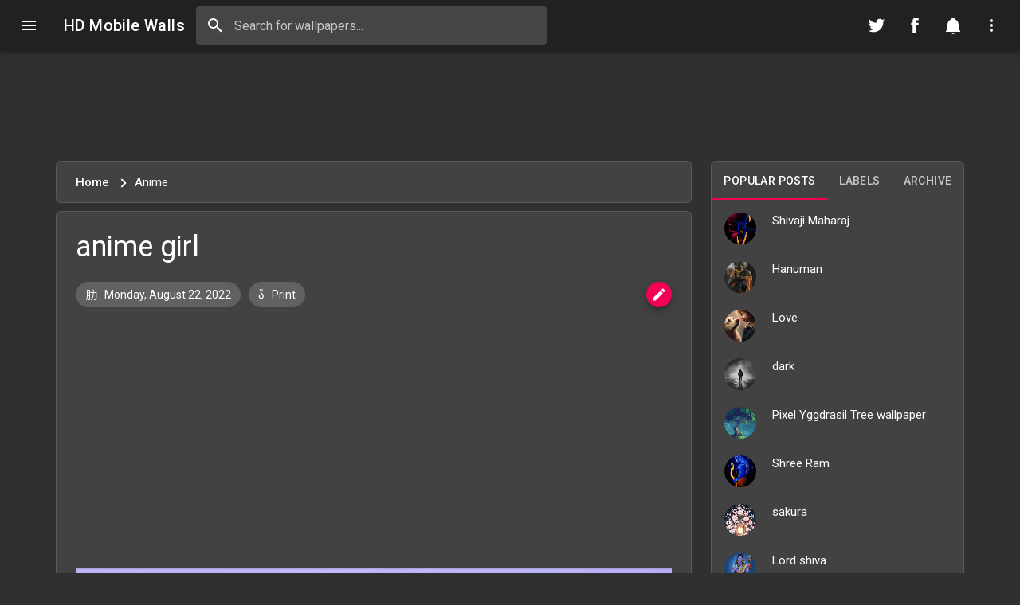

--- FILE ---
content_type: text/html; charset=UTF-8
request_url: https://www.hdmobilewalls.com/2022/08/anime-girl.html
body_size: 47196
content:
<!DOCTYPE html>
<HTML class='no-js article-view post-view' data-templateName='era-material' data-templateVersion='1.1' dir='ltr' lang='en' prefix='og: http://ogp.me/ns#'>
<head>
<link href='https://www.blogger.com/static/v1/widgets/2944754296-widget_css_bundle.css' rel='stylesheet' type='text/css'/>
<!-- [ Meta Tag SEO ] -->
<meta charset='UTF-8'/>
<meta content='minimum-scale=1, initial-scale=1, width=device-width, shrink-to-fit=no' name='viewport'/>
<meta content='IE=edge' http-equiv='X-UA-Compatible'/>
<meta content='general' name='rating'/>
<meta content='blogger' name='generator'/>
<meta content='text/html; charset=UTF-8' http-equiv='Content-Type'/>
<link href='http://www.blogger.com/openid-server.g' rel='openid.server'/>
<link href='https://www.hdmobilewalls.com/' rel='openid.delegate'/>
<link href='https://www.hdmobilewalls.com/2022/08/anime-girl.html' rel='canonical'/>
<title>anime girl  - HD Mobile Walls</title>
<meta content='anime girl for your Android , iPhone Wallpaper or iPad/Tablet Wallpapers in HD Quality. Best collection of mobile wallpaper without watermark for all mobile screens fit perfectly.' name='description'/>
<script type='application/ld+json'>{ "@context": "http://schema.org", "@type": "WebSite","name":"HD Mobile Walls", "url": "https://www.hdmobilewalls.com/", "potentialAction": { "@type": "SearchAction", "target": "https://www.hdmobilewalls.com/?q={search_term}", "query-input": "required name=search_term" } }</script>
<meta content='anime girl , android wallpaper, iphone, backgounds, hd, free download, HD Mobile Walls' name='keywords'/>
<link href='https://www.hdmobilewalls.com/feeds/posts/default' rel='alternate' title='HD Mobile Walls - Atom' type='application/atom+xml'/>
<link href='https://www.hdmobilewalls.com/feeds/posts/default?alt=rss' rel='alternate' title='HD Mobile Walls - RSS' type='application/rss+xml'/>
<link href='http://www.blogger.com/feeds/992985840224406049/posts/default' rel='alternate' title='HD Mobile Walls - Atom' type='application/atom+xml'/>
<link href='https://blogger.googleusercontent.com/img/b/R29vZ2xl/AVvXsEiabi7bCTzinQSs07pyoLaQHDa53gSFEJobnl3B4i19ulHnEYLwborz7bPdIAnOvEPCcrutLNskhkZF2Uvo7_f4w8vssyE9N-YYeqEfp3dVtkLiohH3yehm3AOrW-sEQtKTSoSm2gjXNcQi/s72-c/1661176710256140-0.png' rel='image_src'/>
<link href='https://www.hdmobilewalls.com/2022/08/anime-girl.html' hreflang='x-default' rel='alternate'/>
<link href='/favicon.ico' rel='icon' type='image/x-icon'/>
<link href='https://plus.google.com/USER-GOOGLE-PLUS/posts' rel='publisher'/>
<link href='https://plus.google.com/USER-GOOGLE-PLUS/about' rel='author'/>
<link href='https://plus.google.com/USER-GOOGLE-PLUS' rel='me'/>
<meta content='b7fddbd2bc3abe6df2b412f1b47b4373' name='p:domain_verify'/>
<meta content='mtUVBgI7d9Etl5idk70j6599gbkAgESULgEZWniNq8U' name='google-site-verification'/>
<meta content='533b776cb2ce530e' name='yandex-verification'/>
<meta content='08270470A89C9C706CA5107378BFF26D' name='msvalidate.01'/>
<meta content='India' name='geo.placename'/>
<meta content='anand' name='Author'/>
<meta content='general' name='rating'/>
<meta content='in' name='geo.country'/>
<!-- [ Social Media Meta Tag ] -->
<meta content='anime girl ' property='og:title'/>
<meta content='https://www.hdmobilewalls.com/2022/08/anime-girl.html' property='og:url'/>
<meta content='article' property='og:type'/>
<meta content='HD Mobile Walls' property='og:site_name'/>
<meta content='' property='og:description'/>
<meta content='https://blogger.googleusercontent.com/img/b/R29vZ2xl/AVvXsEiabi7bCTzinQSs07pyoLaQHDa53gSFEJobnl3B4i19ulHnEYLwborz7bPdIAnOvEPCcrutLNskhkZF2Uvo7_f4w8vssyE9N-YYeqEfp3dVtkLiohH3yehm3AOrW-sEQtKTSoSm2gjXNcQi/s1600/1661176710256140-0.png' property='og:image'/>
<meta content='https://www.facebook.com/hdmobilewalls/' property='article:author'/>
<meta content='https://www.facebook.com/hdmobilewalls/' property='article:publisher'/>
<meta content='1077941349015402' property='fb:app_id'/>
<meta content='https://www.facebook.com/hdmobilewalls/' property='fb:admins'/>
<meta content='en_US' property='og:locale'/>
<meta content='en_GB' property='og:locale:alternate'/>
<meta content='id_ID' property='og:locale:alternate'/>
<meta content='summary' name='twitter:card'/>
<meta content='HD Mobile Walls: anime girl ' name='twitter:title'/>
<meta content='@hdmobilewalls' name='twitter:site'/>
<meta content='@hdmobilewalls' name='twitter:creator'/>
<meta content='summary_large_image' name='twitter:card'/>
<meta content='yes' name='apple-mobile-web-app-capable'/>
<meta content='#212121' name='theme-color'/>
<meta content='#212121' name='msapplication-navbutton-color'/>
<meta content='notranslate' name='google'/>
<meta content='unsafe-url' name='referrer'/>
<meta content='telephone=no' name='format-detection'/>
<link href='https://fonts.googleapis.com/css?family=Roboto:300,400,500,700' rel='stylesheet'/>
<!-- Review Star Rating In Google Search Results -->
<script type='application/ld+json'>
{
"@context":"https://schema.org",
"@type":"Review",
"author": {
"@type":"Person",
"name":"Anand Kr",
"sameAs":"https://www.blogger.com/profile/11266807498920406830"
},
"url": "https://www.hdmobilewalls.com/2022/08/anime-girl.html",
"datePublished":"2019-01-13T20:00",
"publisher": {
"@type":"Organization",
"name":"MobileWallpapers",
"sameAs":"https://www.hdmobilewalls.com/"
},
"description":"",
"inLanguage":"en",
"itemReviewed": {
"@type":"Product",
"name": "anime girl ",
"sameAs": "https://www.hdmobilewalls.com/2022/08/anime-girl.html",
"image": "https://blogger.googleusercontent.com/img/b/R29vZ2xl/AVvXsEiabi7bCTzinQSs07pyoLaQHDa53gSFEJobnl3B4i19ulHnEYLwborz7bPdIAnOvEPCcrutLNskhkZF2Uvo7_f4w8vssyE9N-YYeqEfp3dVtkLiohH3yehm3AOrW-sEQtKTSoSm2gjXNcQi/s72-c/1661176710256140-0.png",
"aggregateRating": {
"@type": "AggregateRating",
"ratingValue": "92",
"bestRating": "100",
"ratingCount": "216",
"author": {
"@type": "Person",
"name": "MobileWallpapers"
}
}
}
}
</script>
<script type='application/ld+json'>
{
  "@context": "http://schema.org/",
  "@type": "Person",
  "name": "Anand Kr",
  "sponsor":
  {
    "@type": "Organization",
    "name": "MobileWallpapers",
    "url": "https://www.hdmobilewalls.com/"
  }
}
</script>
<script type='application/ld+json'>
{
  "@context": "https://schema.org",
  "@type": "NewsArticle",
  "mainEntityOfPage": {
    "@type": "WebPage",
    "@id": "https://www.hdmobilewalls.com/2022/08/anime-girl.html"
  },
  "headline": "Article headline",
  "image": [
    "https://blogger.googleusercontent.com/img/b/R29vZ2xl/AVvXsEiabi7bCTzinQSs07pyoLaQHDa53gSFEJobnl3B4i19ulHnEYLwborz7bPdIAnOvEPCcrutLNskhkZF2Uvo7_f4w8vssyE9N-YYeqEfp3dVtkLiohH3yehm3AOrW-sEQtKTSoSm2gjXNcQi/s72-c/1661176710256140-0.png"
   ],
  "datePublished": "2019-02-28T20:00",
  "dateModified": "2019-02-28T20:00",
  "author": {
    "@type": "Person",
    "name": "Anand Kr"
  },
   "publisher": {
    "@type": "Organization",
    "name": "MobileWallpapers",
    "logo": {
      "@type": "ImageObject",
      "url": "https://blogger.googleusercontent.com/img/b/R29vZ2xl/AVvXsEiRPwMyolinFzdA1LEhXXKg6yMs81aWIcMl35Mto2j2XXvEMK8KnhXpKuimkya0eMguWV0EFX172AfErpYbFDlBsFtb3zOeAHpkjijak0gX40t8TIPjpYCANX3MaQg3iiVf7gLusqsMilbw/w500/Los+Angeles+Sunset.jpg"
    }
  },
  "description": ""
}
</script>
   <style type="text/css">
<!-- /*
<style id='page-skin-1' type='text/css'><!--
*/
--></style>
<style type='text/css'>
/* Template */body#layout ul, body#layout ol{list-style:none;}body#layout header#header{order:1!important;}/* Reset */*,::before,::after{-webkit-box-sizing:border-box;box-sizing:border-box;margin:0;padding:0;-webkit-tap-highlight-color:rgba(0,0,0,0)}html{width:100%;height:100%;-webkit-text-size-adjust:100%;-moz-text-size-adjust:100%;-ms-text-size-adjust:100%;text-size-adjust:100%;-ms-overflow-style:scrollbar}body{background-color:#fafafa;width:100%;min-height:100%;line-height:1.5;padding:0;color:#424242;font-family:"Roboto",sans-serif;-moz-osx-font-smoothing:grayscale;-webkit-font-smoothing:antialiased;font-size:16px;overflow-x:hidden;overflow-y:scroll}article,aside,details,figcaption,figure,footer,header,hgroup,main,menu,nav,section{display:block}summary{display:list-item}audio,canvas,progress,video{display:inline-block;vertical-align:baseline}abbr[title]{cursor:help;border-bottom:none;text-decoration:underline;-webkit-text-decoration:underline dotted;text-decoration:underline dotted;-webkit-text-decoration-color:#f50057;text-decoration-color:#f50057}b,strong{font-weight:bolder}dfn{font-style:italic}small{font-size:80%}label{display:inline-block;margin:0}figure{margin:0 0 16px}sub,sup{position:relative;font-size:75%;line-height:0;vertical-align:baseline}sub{bottom:-4px}sup{top:-8px}fieldset{padding:5.6px 12px 10px}legend{color:inherit;display:table;max-width:100%;border:0;padding:0;white-space:normal}img{max-width:100%;height:auto;border-style:none;vertical-align:middle}textarea{overflow:auto}input{border-radius:0}iframe{border:0}optgroup{font-weight:700}table{border-collapse:collapse;border-spacing:0}td,th{padding:0}ol,ul{padding-left:32px}ol,ol>li,ul,ul>li{margin:0}button,input,optgroup,select,textarea{color:inherit;font-family:inherit;font-size:100%;line-height:inherit;margin:0}button,input{overflow:visible}button,select{text-transform:none}a,button,[type="button"],[type="reset"],[type="submit"],[role="button"]{cursor:pointer}button::-moz-focus-inner,[type="button"]::-moz-focus-inner,[type="reset"]::-moz-focus-inner,[type="submit"]::-moz-focus-inner{border-style:none;padding:0}button:-moz-focusring,[type="button"]::-moz-focus-inner,[type="reset"]::-moz-focus-inner,[type="submit"]::-moz-focus-inner{border:0;outline:0}[type="checkbox"],[type="radio"]{padding:0}[type="number"]::-webkit-inner-spin-button,[type="number"]::-webkit-outer-spin-button{height:auto}[type="search"]::-webkit-search-cancel-button,[type="search"]::-webkit-search-decoration{-webkit-appearance:none}[type="search"]::-webkit-search-decoration,[type="search"]::-webkit-search-cancel-button,[type="search"]::-webkit-search-results-button,[type="search"]::-webkit-search-results-decoration{display:none}[type="search"]::-ms-clear{display:none}[type="search"]::-ms-reveal{display:none}::-webkit-file-upload-button{-webkit-appearance:button;font:inherit}select{-moz-appearance:none;-webkit-appearance:none}select::-ms-expand{display:none}select::-ms-value{color:currentColor}svg:not(:root){overflow:hidden}[tabindex="-1"]:focus{outline:0}[hidden],template{display:none}[disabled],[aria-disabled]{cursor:default}a{color:#212121;text-decoration:none;background-color:transparent;-webkit-text-decoration-skip:objects}a:hover{color:#f50057;text-decoration:underline}a:focus{outline:0}a:hover,a:active{outline-width:0}p{margin:0 0 16px}.post-wrap p{line-height: 26px;}hr{margin:16px 0;border:0;height:1px;overflow:visible;background-color:rgba(0,0,0,.12)}.translated-ltr{direction:ltr}[dir="rtl"],.rtl,.translated-rtl{text-align:right;text-align:start;direction:rtl!important}.reset{-webkit-appearance:none;-moz-appearance:none;appearance:none;border:0;outline:0;background:none;background-clip:padding-box;text-indent:0;text-decoration:none!important;cursor:pointer;overflow:hidden;white-space:nowrap;-webkit-user-select:none;-moz-user-select:none;-ms-user-select:none;user-select:none}/* Button */.btn{font-family:"Roboto",sans-serif;-moz-osx-font-smoothing:grayscale;-webkit-font-smoothing:antialiased;color:rgba(0,0,0,.87);font-size:14px;font-weight:500;letter-spacing:.4px;text-transform:uppercase;text-align:center;text-decoration:none;border:0;outline:0;background-image:none;background-color:#fff;display:inline-block;display:-webkit-inline-box;display:-ms-inline-flexbox;display:inline-flex;-webkit-box-align:center;-ms-flex-align:center;align-items:center;-webkit-box-pack:center;-ms-flex-pack:center;justify-content:center;position:relative;min-width:88px;height:36px;line-height:36px;padding:0 16px;margin:6px 0;border-radius:4px;overflow:hidden;white-space:nowrap;vertical-align:middle;cursor:pointer;z-index:1;-webkit-user-select:none;-moz-user-select:none;-ms-user-select:none;user-select:none;-webkit-transition:.3s cubic-bezier(.4,0,.2,1),.2s color;-o-transition:.3s cubic-bezier(.4,0,.2,1),.2s color;transition:.3s cubic-bezier(.4,0,.2,1),.2s color}.btn:active,.btn:focus,.btn:hover{color:rgba(0,0,0,.87);background-color:#f7f7f7;text-decoration:none}.btn.btn-small{font-size:13px;height:28px;padding:0 8px;line-height:28px}.btn.btn-large{font-size:16px;height:42px;padding:0 21px;line-height:42px}.btn.btn-flat{color:rgba(0,0,0,.87)!important;background-color:transparent!important}.btn-raised{-webkit-box-shadow:0 3px 1px -2px rgba(0,0,0,.2),0 2px 2px 0 rgba(0,0,0,.14),0 1px 5px 0 rgba(0,0,0,.12);box-shadow:0 3px 1px -2px rgba(0,0,0,.2),0 2px 2px 0 rgba(0,0,0,.14),0 1px 5px 0 rgba(0,0,0,.12);-webkit-transition:-webkit-box-shadow .2s cubic-bezier(.4,0,.2,1);transition:-webkit-box-shadow .2s cubic-bezier(.4,0,.2,1);-o-transition:box-shadow .2s cubic-bezier(.4,0,.2,1);transition:box-shadow .2s cubic-bezier(.4,0,.2,1);transition:box-shadow .2s cubic-bezier(.4,0,.2,1),-webkit-box-shadow .2s cubic-bezier(.4,0,.2,1);will-change:box-shadow}.btn-raised:hover,.btn-raised:focus{-webkit-box-shadow:0 2px 4px -1px rgba(0,0,0,.2),0 4px 5px 0 rgba(0,0,0,.14),0 1px 10px 0 rgba(0,0,0,.12);box-shadow:0 2px 4px -1px rgba(0,0,0,.2),0 4px 5px 0 rgba(0,0,0,.14),0 1px 10px 0 rgba(0,0,0,.12)}.btn-raised:active{-webkit-box-shadow:0 5px 5px -3px rgba(0,0,0,.2),0 8px 10px 1px rgba(0,0,0,.14),0 3px 14px 2px rgba(0,0,0,.12);box-shadow:0 5px 5px -3px rgba(0,0,0,.2),0 8px 10px 1px rgba(0,0,0,.14),0 3px 14px 2px rgba(0,0,0,.12)}.btn-raised:disabled{-webkit-box-shadow:0 0 0 0 rgba(0,0,0,.2),0 0 0 0 rgba(0,0,0,.14),0 0 0 0 rgba(0,0,0,.12);box-shadow:0 0 0 0 rgba(0,0,0,.2),0 0 0 0 rgba(0,0,0,.14),0 0 0 0 rgba(0,0,0,.12)}.btn.btn-fab{padding:0;min-width:0;width:48px;height:48px;line-height:48px;font-size:25px;border-radius:50%;-webkit-box-shadow:0 3px 5px -1px rgba(0,0,0,.2),0 6px 10px 0 rgba(0,0,0,.14),0 1px 18px 0 rgba(0,0,0,.12);box-shadow:0 3px 5px -1px rgba(0,0,0,.2),0 6px 10px 0 rgba(0,0,0,.14),0 1px 18px 0 rgba(0,0,0,.12);will-change:box-shadow}.btn.btn-fab:hover,.btn-fab:focus{-webkit-box-shadow:0 5px 5px -3px rgba(0,0,0,.2),0 8px 10px 1px rgba(0,0,0,.14),0 3px 14px 2px rgba(0,0,0,.12);box-shadow:0 5px 5px -3px rgba(0,0,0,.2),0 8px 10px 1px rgba(0,0,0,.14),0 3px 14px 2px rgba(0,0,0,.12)}.btn.btn-fab:active{-webkit-box-shadow:0 7px 8px -4px rgba(0,0,0,.2),0 12px 17px 2px rgba(0,0,0,.14),0 5px 22px 4px rgba(0,0,0,.12);box-shadow:0 7px 8px -4px rgba(0,0,0,.2),0 12px 17px 2px rgba(0,0,0,.14),0 5px 22px 4px rgba(0,0,0,.12)}.btn.btn-fab.btn-small{width:38px;height:38px;line-height:38px;font-size:18px}.btn.btn-fab.btn-large{width:58px;height:58px;line-height:58px;font-size:30px}.btn.btn-primary{color:#ffffff;background-color:#212121}.btn.btn-primary:active,.btn.btn-primary:focus,.btn.btn-primary:hover{color:#ffffff;background-color:#5100c3}.btn.btn-primary.btn-flat{color:#212121!important}.btn.btn-primary.btn-flat:active,.btn.btn-primary.btn-flat:focus,.btn.btn-primary.btn-flat:hover{color:#5100c3!important}.btn.btn-secondary{color:#ffffff;background-color:#f50057}.btn.btn-secondary:active,.btn.btn-secondary:focus,.btn.btn-secondary:hover{color:#ffffff;background-color:#c90048}.btn.btn-secondary.btn-flat{color:#f50057!important}.btn.btn-secondary.btn-flat:active,.btn.btn-secondary.btn-flat:focus,.btn.btn-secondary.btn-flat:hover{color:#c90048!important}.btn.btn-dark{color:#fff;background-color:#424242}.btn.btn-dark:active,.btn.btn-dark:focus,.btn.btn-dark:hover{color:#fff;background-color:#3c3c3c}.btn.btn-dark.btn-flat{color:#424242}.btn.btn-dark.btn-flat:active,.btn.btn-dark.btn-flat:focus,.btn.btn-dark.btn-flat:hover{color:#3c3c3c}.btn.btn-light{color:#212121;background-color:#f5f5f5}.btn.btn-light:active,.btn.btn-light:focus,.btn.btn-light:hover{color:#212121;background-color:#e0e0e0}.btn.btn-light.btn-flat{color:#f5f5f5}.btn.btn-light.btn-flat:active,.btn.btn-light.btn-flat:focus,.btn.btn-light.btn-flat:hover{color:#e0e0e0}.btn.btn-info{color:#fff;background-color:#1e88e5}.btn.btn-info:active,.btn.btn-info:focus,.btn.btn-info:hover{color:#fff;background-color:#1c7cd1}.btn.btn-info.btn-flat{color:#1e88e5!important}.btn.btn-info.btn-flat:active,.btn.btn-info.btn-flat:focus,.btn.btn-info.btn-flat:hover{color:#1c7cd1!important}.btn.btn-warning{color:#212121;background-color:#ffeb3b}.btn.btn-warning:active,.btn.btn-warning:focus,.btn.btn-warning:hover{color:#212121;background-color:#e8d636}.btn.btn-warning.btn-flat{color:#ffeb3b!important}.btn.btn-warning.btn-flat:active,.btn.btn-warning.btn-flat:focus,.btn.btn-warning.btn-flat:hover{color:#e8d636!important}.btn.btn-danger{color:#fff;background-color:#e53935}.btn.btn-danger:active,.btn.btn-danger:focus,.btn.btn-danger:hover{color:#fff;background-color:#d13431}.btn.btn-danger.btn-flat{color:#e53935!important}.btn.btn-danger.btn-flat:active,.btn.btn-danger.btn-flat:focus,.btn.btn-danger.btn-flat:hover{color:#d13431!important}.btn.btn-success{color:#fff;background-color:#43a047}.btn.btn-success:active,.btn.btn-success:focus,.btn.btn-success:hover{color:#fff;background-color:#3d9241}.btn.btn-success.btn-flat{color:#43a047!important}.btn.btn-success.btn-flat:active,.btn.btn-success.btn-flat:focus,.btn.btn-success.btn-flat:hover{color:#3d9241!important}.btn.btn-outline{background-color:transparent!important;border:solid 2px currentcolor;padding:0 14px;line-height:32px!important;-webkit-box-shadow:none;box-shadow:none}.btn.btn-gradient{border-radius:3px;-webkit-transition:.2s;-o-transition:.2s;transition:.2s;-webkit-box-shadow:0 3px 5px 2px rgba(0,0,0,.1);box-shadow:0 3px 5px 2px rgba(0,0,0,.1)}.btn.btn-gradient:hover,.btn.btn-gradient:focus{opacity:.8;-webkit-transform:translateY(-1px);-ms-transform:translateY(-1px);transform:translateY(-1px)}.btn.btn-gradient:active{-webkit-transform:translateY(1px);-ms-transform:translateY(1px);transform:translateY(1px);-webkit-box-shadow:none;box-shadow:none}.btn.btn-gradient-primary{color:#ffffff!important;background:-webkit-linear-gradient(45deg,#2196f3 30%,#7c4dff 90%);background:-o-linear-gradient(45deg,#212121 30%,#7c4dff 90%);background:linear-gradient(45deg,#2196f3 30%,#7c4dff 90%)}.btn.btn-gradient-secondary{color:#ffffff!important;background:-webkit-linear-gradient(45deg,#f50057 30%,#f62e75 90%);background:-o-linear-gradient(45deg,#f50057 30%,#f62e75 90%);background:linear-gradient(45deg,#f50057 30%,#f62e75 90%)}.btn-upload{display:none}.btn-round{border-radius:28px!important}.btn-block{display:block;width:100%}.btn-center{width:100%;display:block;margin:0 auto;text-align:center}.btn .icon-right{margin-left:8px;font-size:19px;vertical-align:top}[dir=rtl] .btn .icon-right,.rtl .btn .icon-right,.translated-rtl .btn .icon-right{margin-right:8px;margin-left:0}.btn.btn-small .icon-right{font-size:13px}.btn.btn-large .icon-right{font-size:20px}.btn .icon-left{margin-right:8px;font-size:19px;vertical-align:top}[dir=rtl] .btn .icon-left,.rtl .btn .icon-left,.translated-rtl .btn .icon-left{margin-left:8px;margin-right:0}.btn.btn-small .icon-left{font-size:13px}.btn.btn-large .icon-left{font-size:20px}.btn:disabled,.btn:disabled:active,.btn:disabled:focus,.btn:disabled:hover{background-color:rgba(0,0,0,.12);color:rgba(0,0,0,.37);cursor:default;-webkit-box-shadow:none;box-shadow:none}.btn.btn-flat:disabled{background-color:transparent;color:rgba(0,0,0,.37)!important}.btn + .btn{margin:0 0 0 8px}[dir=rtl] .btn + .btn,.rtl .btn + .btn,.translated-rtl .btn + .btn{margin:0 8px 0 0}.btn-wrap{padding:12px;background-color:#eee}.btn-wrap .btn{display:inline-block;margin:6px 8px}@media (min-width:600px){.btn-wrap{padding:24px}}/* Ripple */.js-ripple{position:relative;overflow:hidden}.js-ripple .ripple{position:absolute;display:block;border-radius:50%;background:currentColor;opacity:.4;overflow:hidden;pointer-events:none;-webkit-transform:scale(0);-ms-transform:scale(0);transform:scale(0);-webkit-touch-callout:none;will-change:transform}.js-ripple .ripple.animate{-webkit-animation:ripple 1s cubic-bezier(0,0,.2,1);animation:ripple 1s cubic-bezier(0,0,.2,1)}@-webkit-keyframes ripple{100%{opacity:0;-webkit-transform:scale(1);transform:scale(1)}}@keyframes ripple{100%{opacity:0;-webkit-transform:scale(1);transform:scale(1)}}/* Tooltip */#tooltip{position:fixed;max-width:340px;background-color:#616161;color:#fff;font-size:10px;font-weight:500;letter-spacing:.4px;text-align:center;padding:6px 8px;line-height:14px;border-radius:4px;z-index:203;-webkit-transform-origin:center bottom;-ms-transform-origin:center bottom;transform-origin:center bottom;-webkit-transform:scale(0);-ms-transform:scale(0);transform:scale(0);-webkit-transition:-webkit-transform .160s;transition:-webkit-transform .160s;-o-transition:transform .160s;transition:transform .160s;transition:transform .160s,-webkit-transform .160s;pointer-events:none;opacity:0;will-change:transform}#tooltip.active{opacity:.9;-webkit-transform:scale(1);-ms-transform:scale(1);transform:scale(1)}#tooltip.top{-webkit-transform-origin:center top;-ms-transform-origin:center top;transform-origin:center top}#tooltip.left{-webkit-transform-origin:left center;-ms-transform-origin:left center;transform-origin:left center}#tooltip.right{-webkit-transform-origin:right center;-ms-transform-origin:right center;transform-origin:right center}/* Dialog */.dialog,.dialog-scrim{position:fixed;top:0;left:0;right:0;bottom:0;-webkit-box-align:center;-ms-flex-align:center;align-items:center;-webkit-box-pack:center;-ms-flex-pack:center;justify-content:center;width:100%;height:100%}.dialog{display:none;z-index:202}.dialog-open,.dialog-opening{display:-webkit-box;display:-ms-flexbox;display:flex}.dialog-scrim{background-color:rgba(0,0,0,.32);opacity:0;cursor:pointer;z-index:-1}.dialog-open .dialog-scrim{opacity:1;-webkit-transition:opacity .225s cubic-bezier(.4,0,.2,1) 0s;-o-transition:opacity .225s cubic-bezier(.4,0,.2,1) 0s;transition:opacity .225s cubic-bezier(.4,0,.2,1) 0s}.dialog-container{display:-webkit-box;display:-ms-flexbox;display:flex;-webkit-box-orient:horizontal;-webkit-box-direction:normal;-ms-flex-direction:row;flex-direction:row;-ms-flex-pack:distribute;justify-content:space-around;opacity:0;-webkit-transform:scale(.8);-ms-transform:scale(.8);transform:scale(.8)}.dialog-open .dialog-container{opacity:1;-webkit-transform:scale(1);-ms-transform:scale(1);transform:scale(1);-webkit-transition:opacity .1s linear,-webkit-transform .3s cubic-bezier(0,0,.2,1) 0s;transition:opacity .1s linear,-webkit-transform .3s cubic-bezier(0,0,.2,1) 0s;-o-transition:opacity .1s linear,transform .3s cubic-bezier(0,0,.2,1) 0s;transition:opacity .1s linear,transform .3s cubic-bezier(0,0,.2,1) 0s;transition:opacity .1s linear,transform .3s cubic-bezier(0,0,.2,1) 0s,-webkit-transform .3s cubic-bezier(0,0,.2,1) 0s}.dialog-surface{display:-webkit-box;display:-ms-flexbox;display:flex;-webkit-box-orient:vertical;-webkit-box-direction:normal;-ms-flex-direction:column;flex-direction:column;-webkit-box-flex:0;-ms-flex-positive:0;flex-grow:0;-ms-flex-negative:0;flex-shrink:0;background-color:#fff;border-radius:4px;min-width:280px;max-height:calc(100vh - 32px);overflow:hidden;-webkit-box-shadow:0 11px 15px -7px rgba(0,0,0,.2),0 24px 38px 3px rgba(0,0,0,.14),0 9px 46px 8px rgba(0,0,0,.12);box-shadow:0 11px 15px -7px rgba(0,0,0,.2),0 24px 38px 3px rgba(0,0,0,.14),0 9px 46px 8px rgba(0,0,0,.12)}@media (min-width:592px){.dialog-surface{max-width:560px}}@media (max-width:592px){.dialog-surface{max-width:calc(100vw - 32px)}}@media (max-width:640px){.dialog{min-width:280px}}@media (min-width:1024px){.dialog-surface{max-width:640px}}.dialog.top .dialog-container{-webkit-transform:translateY(-100%);-ms-transform:translateY(-100%);transform:translateY(-100%)}.dialog.top.dialog-open .dialog-container{-webkit-transform:translate(0,0);-ms-transform:translate(0,0);transform:translate(0,0)}.dialog.bottom .dialog-container{-webkit-transform:translateY(100%);-ms-transform:translateY(100%);transform:translateY(100%)}.dialog.bottom.dialog-open .dialog-container{-webkit-transform:translate(0,0);-ms-transform:translate(0,0);transform:translate(0,0)}.dialog-top-sheet .dialog-container,.dialog-bottom-sheet .dialog-container{position:fixed;left:0;right:0}.dialog-top-sheet .dialog-surface,.dialog-bottom-sheet .dialog-surface{width:100%;max-width:100%}.dialog-top-sheet.dialog-open .dialog-container{top:0}.dialog-bottom-sheet.dialog-open .dialog-container{bottom:0}.dialog-top-sheet .dialog-header,.dialog-bottom-sheet .dialog-header{border:0}.dialog.dialog-top-sheet .dialog-surface,.dialog.dialog-bottom-sheet .dialog-surface{height:254px;margin:0;border-radius:0}.dialog.dialog-top-sheet .dialog-content,.dialog.dialog-bottom-sheet .dialog-content{max-height:100%;padding:24px}@media (max-width:640px){.dialog.dialog-top-sheet .dialog-surface,.dialog.dialog-bottom-sheet .dialog-surface{height:100%!important;max-height:100vh}}.dialog-header{width:100%;color:#212121;padding:24px;border-bottom:1px solid transparent;border-color:rgba(0,0,0,.12)}.dialog-header>*{display:inline-block;vertical-align:middle}.dialog-title{font-size:20px!important;font-weight:500!important;margin:0!important;padding:0!important;line-height:20px!important}.dialog-content{width:100%;padding:8px 24px;color:#424242;font-size:16px;font-weight:400;overflow-x:hidden;overflow-y:auto;-webkit-overflow-scrolling:touch}.dialog-content>p:last-child{margin:0}.dialog-footer{position:relative;display:-webkit-box;display:-ms-flexbox;display:flex;-ms-flex-negative:0;flex-shrink:0;-ms-flex-wrap:wrap;flex-wrap:wrap;-webkit-box-align:center;-ms-flex-align:center;align-items:center;-webkit-box-pack:end;-ms-flex-pack:end;justify-content:flex-end;min-height:52px;width:100%;color:#212121;padding:8px;border-top:1px solid;border-color:rgba(0,0,0,.12)}.dialog-footer .btn{float:right;margin:0}[dir=rtl] .dialog-footer .btn,.rtl .dialog-footer .btn,.translated-rtl .dialog-footer .btn{float:left;margin:6px}.dialog-close{border:0;outline:0;background-image:none;background-color:#eee;position:relative;width:34px;height:34px;line-height:34px;border-radius:50%;float:right;z-index:1}[dir=rtl] .dialog-close,.rtl .dialog-close,.translated-rtl .dialog-close{float:left}.dialog-close-icon{display:block;position:relative;width:24px;height:24px;margin:auto;fill:currentColor;color:inherit;font-size:24px;z-index:-1}.dialog.fullscreen .dialog-surface{height:100vh;max-height:100%;max-width:100%;border-radius:0;-webkit-box-shadow:none;box-shadow:none}.dialog.fullscreen .dialog-content:after{content:"";clear:both;display:block;height:74px;width:100%}.dialog.fullscreen .dialog-footer{position:fixed;left:0;right:0;bottom:0;background-color:#fff}.dialog-share .dialog-surface{height:224px!important}.dialog-share .dialog-header{padding:24px 24px 12px}.dialog-share .dialog-content{padding:14px!important}.dialog-share-item{float:left;padding:0 10px;width:100%}[dir=rtl] .dialog-share-item,.rtl .dialog-share-item,.translated-rtl .dialog-share-item{float:right}@media (min-width:992px){.dialog-share-item{width:16.6666666667%}}.dialog-share .btn.social-share{width:100%}/* Alert */.alert{display:block;clear:both;width:100%;padding:16px;margin:8px auto 16px;line-height:22px;overflow:hidden;color:#444;font-size:15px;font-weight:400;border-left:6px solid;border-color:#616161;background-color:#fafafa}[dir=rtl] .alert,.rtl .alert,.translated-rtl .alert{border-right:8px solid;border-left:none}.alert>code{background-color:#616161;color:#fff}.alert h1,.alert h2,.alert h3,.alert h4,.alert h5,.alert h6,.alert p{margin:8px 0!important}.alert.large{font-size:20px}.alert h1,.alert h2,.alert h3,.alert h4,.alert h5,.alert h6{font-weight:500;color:#616161!important}.alert a{color:#616161;text-decoration:underline}.alert a:hover{opacity:.8}.alert.info{border-color:#1976d2;background-color:#f3f8fd}.alert.info h1,.alert.info h2,.alert.info h3,.alert.info h4,.alert.info h5,.alert.info h6{color:#1976d2!important}.alert.info a{color:#1976d2}.alert.danger{border-color:#d32f2f;background-color:#fdf4f4}.alert.danger h1,.alert.danger h2,.alert.danger h3,.alert.danger h4,.alert.danger h5,.alert.danger h6{color:#d32f2f!important}.alert.danger a{color:#d32f2f}.alert.warning{border-color:#ffd600;background-color:#fffdf2}.alert.warning h1,.alert.warning h2,.alert.warning h3,.alert.warning h4,.alert.warning h5,.alert.warning h6{color:#ffd600!important}.alert.warning a{color:#ffd600}.alert.success{border-color:#43a047;background-color:#f5faf6}.alert.success h1,.alert.success h2,.alert.success h3,.alert.success h4,.alert.success h5,.alert.success h6{color:#43a047!important}.alert.success a{color:#43a047}/* Textfield */.textfield{position:relative;display:block;padding:16px 0 0;margin:0 0 16px;overflow:hidden}.textfield label{position:absolute;top:0;display:block;width:100%;font-size:14px;font-weight:400;line-height:16px;color:rgba(0,0,0,.6);cursor:text;overflow:hidden;-o-text-overflow:ellipsis;text-overflow:ellipsis;white-space:nowrap}.textfield input:focus~label,.textfield textarea:focus~label{color:#f50057}.textfield input,.textfield textarea{-webkit-appearance:none;-moz-appearance:none;appearance:none;border:0;outline:0;background-color:transparent;background-repeat: no-repeat;-webkit-box-shadow:none;box-shadow:none;display:block;width:100%;color:rgba(0,0,0,.87);font-size:16px;background-image:-webkit-gradient(linear,left top,left bottom,from(#f50057),to(#f50057)),-webkit-gradient(linear,left top,left bottom,from(rgba(0,0,0,.12)),to(rgba(0,0,0,.12)));background-image:-webkit-linear-gradient(top,#f50057,#f50057),-webkit-linear-gradient(top,rgba(0,0,0,.12),rgba(0,0,0,.12));background-image:-o-linear-gradient(top,#f50057,#f50057),-o-linear-gradient(top,rgba(0,0,0,.12),rgba(0,0,0,.12));background-image:linear-gradient(to bottom,#f50057,#f50057),linear-gradient(to bottom,rgba(0,0,0,.12),rgba(0,0,0,.12));background-size:0 2px,100% 1px;background-position:50% 100%,50% 100%;background-attachment:scroll;background-clip:padding-box;-webkit-transition:background-size .2s;-o-transition:background-size .2s;transition:background-size .2s}.textfield input:focus,.textfield textarea:focus{background-size:100% 2px,100% 1px}.textfield input:disabled,.textfield input:-moz-read-only,.textfield textarea:disabled,.textfield textarea:-moz-read-only{cursor:not-allowed;background-color:transparent}.textfield input:disabled,.textfield input:read-only,.textfield textarea:disabled,.textfield textarea:read-only{cursor:not-allowed;background-color:transparent}.textfield input::-webkit-input-placeholder,.textfield textarea::-webkit-input-placeholder{color:#616161}.textfield input:-ms-input-placeholder,.textfield textarea:-ms-input-placeholder{color:#616161}.textfield input::-ms-input-placeholder,.textfield textarea::-ms-input-placeholder{color:#616161}.textfield input::placeholder,.textfield textarea::placeholder{color:#616161}.textfield input{height:30px}.textfield textarea{height:auto;margin-top:6px}@media (min-width:600px){.form-inline .textfield{display:inline-block;vertical-align:bottom;margin-bottom:0}.form-inline .btn{vertical-align:bottom;margin:0 10px}}/* blockquote, pre, code, kbd, samp */.post-body blockquote{position:relative;padding:4px 0 4px 24px;border:0;border-style:solid;border-color:#f50057;border-left-width:4px;font-size:38px;font-weight:300;line-height:44px}[dir=rtl] .post-body blockquote,.rtl .post-body blockquote,.translated-rtl .post-body blockquote{border-right-width:4px;border-left-width:0;padding:4px 24px 4px 0}.post-body blockquote span,.post-body blockquote small,.post-body blockquote footer{display:block;font-size:16px;font-weight:400;line-height:normal;opacity:.8;margin:8px 0 0}@media (max-width:600px){.post-body blockquote{padding:4px 0 4px 16px;font-size:24px;font-weight:300;line-height:34px}[dir=rtl] .post-body blockquote,.rtl .post-body blockquote,.translated-rtl .post-body blockquote{padding:4px 16px 4px 0}.post-body blockquote span,.post-body blockquote small,.post-body blockquote footer{margin:4px 0 0}}pre,code,kbd,samp{-moz-osx-font-smoothing:auto;-webkit-font-smoothing:auto;font-family:monospace;letter-spacing:0}code,kbd{display:inline-block;border-radius:3px;padding:1px 5px;font-size:13px;white-space:pre-wrap;direction:ltr}code{background-color:#eee;color:#212121;line-height:1.5}a code{text-decoration:none}kbd{background:#424242;color:#fff}mark{background-color:#ffea00;color:#212121;padding:0 3.2px}pre{color:#212121;font-size:13px;font-weight:400;background-color:#eee;border-left:4px solid;border-color:rgba(0,0,0,.12);max-height:500px;padding:6px 12px;margin:8px 0 16px;line-height:2;white-space:pre-wrap;overflow:auto;word-wrap:break-word;direction:ltr}pre.root:before,pre.user:before{font-weight:700;margin-right:7px;display:inline-block}pre.root{color:#eee;border-color:#f44336!important}pre.root:before{content:"root #";color:#f44336}pre.user{color:#eee;border-color:#64dd17!important}pre.user:before{content:"user $";color:#64dd17}pre.root,pre.user{background-color:#424242}pre[data-lang]{position:relative;display:block;padding:40px 0 0;border-radius:4px;background-color:#eee;border:0;outline:0;overflow-x:auto;overflow-y:hidden;white-space:normal;max-height:100%}pre[data-lang]:before{content:attr(data-lang);position:absolute;top:0;left:0;right:0;padding:4px 0;text-indent:16px;color:#212121;font-family:"Roboto",sans-serif;font-weight:500;font-size:16px;letter-spacing:.4px;background-color:rgba(0,0,0,.07);border-radius:4px 4px 0 0;overflow:hidden;white-space:nowrap;text-transform:inherit;-o-text-overflow:ellipsis;text-overflow:ellipsis}pre[data-lang] code{display:block;color:#424242;font-weight:300;font-size:14px;line-height:1.55;background-color:transparent;margin:0;padding:16px;border-radius:0;overflow-x:auto;overflow-y:hidden;word-break:break-word;vertical-align:middle;white-space:pre-wrap;-webkit-hyphens:none;-ms-hyphens:none;hyphens:none}pre .copy{position:relative;display:block;float:right;font-size:18px;line-height:normal;color:currentColor;margin:0 0 0 6px;cursor:pointer;-webkit-user-select:none;-moz-user-select:none;-ms-user-select:none;user-select:none;opacity:0;-webkit-transition:opacity .4s;-o-transition:opacity .4s;transition:opacity .4s;will-change:opacity}pre .copy:hover{opacity:0}pre:hover .copy{opacity:1}pre[data-lang] .copy{position:absolute;top:0;right:0;margin:6px 0 0;text-indent:-16px}pre .copy>span{vertical-align:middle}pre.primary:not([data-lang]){border-color:#212121!important}pre.secondary:not([data-lang]){border-color:#f50057!important}pre.primary[data-lang]{background-color:#212121!important;color:#ffffff!important}pre.secondary[data-lang]{background-color:#f50057!important;color:#ffffff!important}pre.primary[data-lang] code{color:#ffffff!important}pre.secondary[data-lang] code{color:#ffffff!important}pre.primary[data-lang]:before{color:#ffffff!important}pre.secondary[data-lang]:before{color:#ffffff!important}pre::-webkit-scrollbar{height:8px;width:8px}pre::-webkit-scrollbar-thumb{background:#c1c1c1}pre::-webkit-scrollbar-thumb:active{background:#a4a4a4}/* Table */.post-body table{display:table;border-collapse:collapse;border-spacing:0;width:100%;margin:8px 0 16px}.post-body table,.post-body table th,.post-body table td{border:0}.post-body table a{color:inherit!important;text-decoration:underline}.post-body table a:hover{opacity:.8}.post-body .table-card{position:relative;border-radius:2px;-webkit-box-shadow:0 3px 1px -2px rgba(0,0,0,.2),0 2px 2px 0 rgba(0,0,0,.14),0 1px 5px 0 rgba(0,0,0,.12);box-shadow:0 3px 1px -2px rgba(0,0,0,.2),0 2px 2px 0 rgba(0,0,0,.14),0 1px 5px 0 rgba(0,0,0,.12)}.post-body table.table-striped tbody tr:nth-child(odd){background-color:rgba(0,0,0,.04)}.post-body table.table-hoverable tbody tr{-webkit-transition:background-color .2s;-o-transition:background-color .2s;transition:background-color .2s}.post-body table.table-hoverable tbody tr:hover{background-color:rgba(0,0,0,.04)}.post-body table tbody tr{border-top:1px solid;border-color:rgba(0,0,0,.12)}.post-body table td,.post-body table th{display:table-cell;text-align:left;vertical-align:middle;padding:12px}[dir=rtl] .post-body table td,.rtl .post-body table td,.translated-rtl .post-body table td{text-align:right}[dir=rtl] .post-body table th,.rtl .post-body table th,.translated-rtl .post-body table th{text-align:right}.post-body table.table-centered thead tr th,.post-body table.table-centered tbody tr td{text-align:center}.post-body .table-responsive{display:block;width:100%;overflow-x:auto;-webkit-overflow-scrolling:touch;-ms-overflow-style:-ms-autohiding-scrollbar}/* Utility classes */.background-primary{background-color:#212121!important;color:#ffffff!important}.background-secondary{background-color:#f50057!important;color:#ffffff!important}.text-primary{color:#212121!important}.text-secondary{color:#f50057!important}.divider{display:block;margin:16px 0;padding:0;border:0;height:1px;overflow:visible;background-color:rgba(0,0,0,.12)}.no-select{-webkit-user-select:none;-moz-user-select:none;-ms-user-select:none;user-select:none}.yes-select{-webkit-user-select:text;-moz-user-select:text;-ms-user-select:text;user-select:text}.text-left{text-align:left!important}.text-right{text-align:right!important}.text-center{text-align:center!important}.text-justify{text-align:justify!important}.left{float:left!important}.right{float:right!important}.clearfix:after{display:block;content:"";clear:both}.hidden{display:none!important}.show{display:block!important}.invisible{visibility:hidden!important}.visible{visibility:visible!important}@media print{.no-print{display:none!important}}@media (max-width:600px){.hide-mobile{display:none!important}}@media (min-width:601px) and (max-width:992px){.hide-tablet{display:none!important}}@media (min-width:993px){.hide-desktop{display:none!important}}.media{position:relative;padding-bottom:56.25%;height:0;overflow:hidden}.media embed,.media iframe,.media object{position:absolute;top:0;left:0;width:100%;height:100%}video.media{height:auto;max-width:100%}video.media:before{content:none}.lead{font-size:20px;font-weight:500}/* Blogger component */.section{margin:0}.widget{margin:0;_margin:0;line-height:normal;position:unset}.widget li{padding:0}.widget ul{padding:0;line-height:normal}.Header h1{margin:0}.clear{display:block;content:"";clear:both}#Attribution1,.date-header,.post-location,.post-icons,a.quickedit{display:none!important}.CSS_LIGHTBOX{z-index:204!important}.CSS_LIGHTBOX_BG_MASK{background-color:rgba(0,0,0,.38)!important}.CSS_LIGHTBOX_BG_MASK_TRANSPARENT{opacity:1!important}.CSS_LIGHTBOX_SCALED_IMAGE_IMG{outline:0!important}.CSS_LIGHTBOX_FILMSTRIP{background-color:#212121!important}.CSS_LIGHTBOX_BTN_CLOSE{background:none!important}.CSS_LIGHTBOX_BTN_CLOSE:before{font-family:"Material Design Icons";content:"\f156";color:#616161;font-size:24px;position:relative;right:24px;top:15px;background-color:#fff;border-radius:50%;padding:4px}.CSS_LIGHTBOX_BTN_CLOSE:hover:before{color:#212121}.CSS_LIGHTBOX_INDEX_INFO{color:#fff!important;font-size:16px!important;font-weight:500;padding-bottom:7px}.CSS_LIGHTBOX_FILMSTRIP_CONTROLS_FRAME{border:2px solid #fff!important}/* App */#app{width:100%;min-height:100%;height:100%;margin:0;overflow:hidden;-webkit-backface-visibility:hidden;backface-visibility:hidden}#app.dismissible{will-change:margin;-webkit-transition:margin .195s cubic-bezier(.4,0,.6,1) 0s;-o-transition:margin .195s cubic-bezier(.4,0,.6,1) 0s;transition:margin .195s cubic-bezier(.4,0,.6,1) 0s}@media (min-width:1290px){#app.dismissible.cipped{position:static;width:auto}}#app.dismissible.active{margin-left:230px;margin-right:0;-webkit-transition:margin .225s cubic-bezier(0,0,.2,1) 0s;-o-transition:margin .225s cubic-bezier(0,0,.2,1) 0s;transition:margin .225s cubic-bezier(0,0,.2,1) 0s}[dir=rtl] #app.dismissible.active,.rtl #app.dismissible.active,.translated-rtl #app.dismissible.active{margin-right:230px;margin-left:0}@media (min-width:600px){#app.dismissible.active{margin-left:256px}[dir=rtl] #app.dismissible.active,.rtl #app.dismissible.active,.translated-rtl #app.dismissible.active{margin-right:256px}}/* Content wrap */#content-wrap{position:relative;top:34px;width:100%;max-width:100%;height:100%;padding-top:64px;padding-left:10px;padding-right:10px;margin-left:auto;margin-right:auto;opacity:0;cursor:wait;-webkit-transition:opacity .1s linear,top .4s cubic-bezier(.4,0,.2,1) 0s;-o-transition:opacity .1s linear,top .4s cubic-bezier(.4,0,.2,1) 0s;transition:opacity .1s linear,top .4s cubic-bezier(.4,0,.2,1) 0s}.js-loading #content-wrap,.js-loaded #content-wrap{top:0;opacity:1;cursor:auto}@media (max-width:600px){#content-wrap{top:0;opacity:1;cursor:auto;-webkit-transition:none;-o-transition:none;transition:none}}.multi-view #content-wrap{padding-top:0}@media (max-width:959px){.article-view #content-wrap{padding-left:0;padding-right:0}}@media (min-width:1024px){#content-wrap{width:100%}.post-view #content-wrap{width:1160px}}@media (min-width:1600px){#content-wrap{width:1400px!important}}@media (max-width:600px){#content-wrap{padding-top:48px}}/* Content */#content{position:relative;padding:24px 0 40px;margin:0 auto;width:100%;pointer-events:none}.article-view #content{padding-bottom:24px}.js-loading #content,.js-loaded #content{pointer-events:auto}@media (max-width:600px){#content{pointer-events:auto}}#content:after{content:"";display:block;clear:both}.page-view #content{max-width:900px}@media (max-width:480px){.multi-view #content{padding:10px 0 24px}.article-view #content{padding:10px 0}}/* Post */.post-wrap:after{content:"";display:block;clear:both}@media (max-width:719px){.multi-view .post-outer{width:100%}}@media (min-width:720px){.multi-view .post-outer{float:left;width:calc((100% / 2));height:440px}[dir=rtl].multi-view .post-outer,.rtl.multi-view .post-outer,.translated-rtl.multi-view .post-outer{float:right}}@media (min-width:1024px){.multi-view .post-outer{width:calc((100% / 6) - 0.1px)}}@media (min-width:1600px){.multi-view .post-outer{width:calc((100% / 7))}}.post{margin:0 0 24px;border-radius:6px;border:1px solid;border-color:rgba(0,0,0,.12);background-color:#fff}.multi-view .post{margin:0 10px 24px}@media (max-width:480px){.multi-view .post{margin:0 0 14px}}@media (min-width:720px){.multi-view .post{height:420px}}@media (max-width:480px){.article-view .post{margin:0 0 10px}}.title-print{display:none}/* Post body */.post-body{padding:0 24px;font-size:16px;line-height:26px}.page-view .post-body{padding:0 24px 24px}.post-title{padding:24px}.post-title h2{width:100%;font-size:36px;font-weight:400;color:#212121;line-height:40px}@media (max-width:600px){.post-title h2{font-size:28px;line-height:34px}}.post-body a:focus:not(.btn){outline:1px solid currentColor}.post-body .separator a{margin:0!important}.post-body .tr-caption{padding:4px 0 0;font-weight:400;font-size:14px;font-style:italic;text-align:center}.post-body .tr-caption-container tr{border:0!important}.post-body img,.post-body a>img{margin:0 0 16px}.post-body iframe{max-width:100%}.post-body h1,.post-body h2,.post-body h3,.post-body h4,.post-body h5,.post-body h6{color:#212121;line-height:1.2}.post-body h1,.post-body h2,.post-body h3,.post-body h4{margin:24px 0 14px;font-weight:400}.post-body h5,.post-body h6{margin:10px 0;font-weight:500}.post-body h1{font-size:30px}.post-body h2{font-size:28px}.post-body h3{font-size:26px}@media (max-width:600px){.post-body h1{font-size:29px}.post-body h2{font-size:27px}.post-body h3{font-size:25px}}.post-body h4{font-size:22px}.post-body h5{font-size:19px}.post-body h6{font-size:16px}.post-body h1 a,.post-body h2 a,.post-body h3 a,.post-body h4 a,.post-body h5 a,.post-body h6 a{color:inherit;text-decoration:none!important}.post-body h1 a:hover,.post-body h2 a:hover,.post-body h3 a:hover,.post-body h4 a:hover,.post-body h5 a:hover,.post-body h6 a:hover{color:#212121}.post-body h2[id]:target:before,.post-body h3[id]:target:before,.post-body h4[id]:target:before{content:"";display:block;height:84px;margin-top:-84px;visibility:hidden}.post-body .anchor{display:inline-block;color:inherit!important;border:0!important;width:28px;height:28px;line-height:28px;margin:0 4px;text-decoration:none;-webkit-user-select:none;-moz-user-select:none;-ms-user-select:none;user-select:none;overflow:hidden;vertical-align:text-top;visibility:hidden}.post-body .anchor:focus{outline:0!important}.post-body .anchor:before{content:"\f337";font-family:"Material Design Icons";font-size:24px;font-weight:400}.post-body h2:hover .anchor,.post-body h3:hover .anchor,.post-body h4:hover .anchor{visibility:visible;opacity:.8}.post-body ol,.post-body ul{line-height:1.8;margin:0;padding:0}.post-body ol>li a,.post-body ul>li a{color:inherit;text-decoration:underline}.post-body ol>li a:hover,.post-body ul>li a:hover{opacity:.8}.post-body ol>li,.post-body ul>li{margin:0 0 0 34px}[dir=rtl] .post-body ol>li,.rtl .post-body ol>li,.translated-rtl .post-body ol>li{margin:0 35px 0 0}[dir=rtl] .post-body ul>li,.rtl .post-body ul>li,.translated-rtl .post-body ul>li{margin:0 35px 0 0}.post-body #toc{display:block}.post-body #toc ol>li a{display:inline-block;margin-bottom:6px}.post-body .link{color:#212121;cursor:pointer}.post-body .link:hover{color:#f50057;text-decoration:underline}.post-body .list{line-height:normal!important;border-left:4px solid #f50057;list-style:none!important}[dir=rtl] .post-body .list,.rtl .post-body .list,.translated-rtl .post-body .list{border-right:4px solid #f50057;border-left:none}.post-body .list li{margin:0!important;padding:0 0 8px 16px !important}.post-body .list li:last-child{padding-bottom:0!important}[dir=rtl] .post-body .list li,.rtl .post-body .list li,.translated-rtl .post-body .list li{padding:0 16px 8px 0 !important}.post-body .list-unstyled li{padding:0!important;margin:0!important;list-style:none}.post-body .dropcap:first-letter,.post-body .dropcap p:first-of-type:first-letter{display:block;margin:0 5px 0 -5px;float:left;color:inherit;font-size:82px;line-height:76px}[dir=rtl] .post-body .dropcap:first-letter,.rtl .post-body .dropcap:first-letter,.translated-rtl .post-body .dropcap:first-letter,[dir=rtl] .post-body .dropcap p:first-of-type:first-letter,.rtl .post-body .dropcap p:first-of-type:first-letter,.translated-rtl .post-body .dropcap p:first-of-type:first-letter{margin:0 -2px 0 2px;float:right}/* Post card */.card-post{width:100%;height:100%;overflow:hidden}.card-thumbnail{border-radius:6px 6px 0 0;width:100%;-o-object-fit:cover;object-fit:cover;color:transparent;cursor:pointer;overflow:hidden}.card-title{font-size: 1.1em;    position: absolute;    bottom: 0;    background: linear-gradient(180deg,transparent,rgba(0,0,0,.5));    width: 100%;    padding: 10px;    padding-left: 12px;    white-space: nowrap;    overflow: hidden;    text-overflow: ellipsis;}.card-title a,.card-title a:hover{color:#ffffff}.card-title a:hover{opacity:.8}.card-title a>h3{font-size:15px;font-weight:500;line-height:18px}.card-meta{border-top:1px solid;border-color:rgba(0,0,0,.12);padding:23px 20px;line-height:20px;font-size:13px}.card-meta:after{content:"";display:table;clear:both}.card-avatar{float:left;margin:0 16px 0 0}[dir=rtl] .card-avatar,.rtl .card-avatar,.translated-rtl .card-avatar{float:right;margin:0 0 0 16px}.card-avatar img{width:40px;height:40px;line-height:40px;color:transparent;border-radius:50%;-webkit-user-select:none;-moz-user-select:none;-ms-user-select:none;user-select:none}.card-name a{color:#212121;font-weight:500}.card-date{float:left;overflow:hidden;white-space:nowrap}[dir=rtl] .card-date,.rtl .card-date,.translated-rtl .card-date{float:right}.card-date time{color:#616161;font-weight:400}.card-label{float:right;padding:0 0 0 6px}[dir=rtl] .card-label,.rtl .card-label,.translated-rtl .card-label{float:left;padding:0 6px 0 0}.card-label a{color:#212121;font-weight:400}/* Meta */.post-meta{    line-height: 26px;display:inline-block;width:100%;padding:0 24px 24px}.post-meta ul{padding-left:20px;padding-bottom:10px;}.post-meta-d,.post-meta-c,.post-meta-p{border:0;outline:0;background-image:none;background-color:#eee;display:inline-block;color:#212121!important;font-size:14px;font-weight:400;text-decoration:none!important;text-transform:capitalize;padding:6px 12px;margin:0 6px 0 0;border-radius:16px;line-height:20px;overflow:hidden;vertical-align:middle}.post-meta-d:before,.post-meta-c:before,.post-meta-p:before{font-family:"Material Design Icons";color:#616161;font-size:15px;font-weight:400;margin:0 6px 0 0}.post-meta-d:before{content:"\f953"}.post-meta-c span{color:#212121}.post-meta-c:before{content:"\f17a"}.post-meta-p{cursor:pointer}.post-meta-p:before{content:"\f42a"}[dir=rtl] .post-meta-d,.rtl .post-meta-d,.translated-rtl .post-meta-d,[dir=rtl] .post-meta-c,.rtl .post-meta-c,.translated-rtl .post-meta-c,[dir=rtl] .post-meta-p,.rtl .post-meta-p,.translated-rtl .post-meta-p{margin:0 0 0 6px}[dir=rtl] .post-meta-d:before,.rtl .post-meta-d:before,.translated-rtl .post-meta-d:before,[dir=rtl] .post-meta-c:before,.rtl .post-meta-c:before,.translated-rtl .post-meta-c:before,[dir=rtl] .post-meta-p:before,.rtl .post-meta-p:before,.translated-rtl .post-meta-p:before{margin:0 0 0 6px;float:right}.blog-admin{position:relative;float:right;margin:0 0 0 6px}[dir=rtl] .blog-admin,.rtl .blog-admin,.translated-rtl .blog-admin{float:left;margin:0 6px 0 0}.post-meta-e{width:32px!important;height:32px!important;line-height:32px!important;margin:0}.post-meta-e svg{position:relative;fill:#ffffff;height:20px;width:20px;z-index:-1}.post-meta-a{display:inline-block;overflow:hidden;margin:0 6px 0 0;vertical-align:middle}[dir=rtl] .post-meta-a,.rtl .post-meta-a,.translated-rtl .post-meta-a{margin:0 0 0 6px}.post-meta-a img{margin:0 10px 0 0;border-radius:50%;width:40px;height:40px}[dir=rtl] .post-meta-a img,.rtl .post-meta-a img,.translated-rtl .post-meta-a img{margin:0 0 0 10px}.post-meta-a a{font-size:16px;font-weight:400;color:#212121;text-decoration:none!important}.post-meta-c:hover,.post-meta-p:hover,.post-meta-a a:hover{opacity:.8}.post-meta-c:focus,.post-meta-p:focus,.post-meta-a a:focus{opacity:.6}@media (max-width:600px){.post-meta-d,.post-meta-c,.post-meta-p{padding:0;background-color:transparent!important;border-radius:0;font-size:16px}.post-meta-d:before,.post-meta-c:before,.post-meta-p:before{display:none}.post-meta-d{border-bottom:1px solid currentColor}.blog-admin{display:none}}/* Shared */.post-shared{padding:12px 0;text-align:center}.post-shared ul{list-style:none;margin:0;padding:0}.post-shared ul>li{display:inline}.post-shared ul>li a,.post-shared ul>li button{margin:0 4px}.post-shared h3{font-size:23px;font-weight:400;padding:16px 0 24px}.post-shared i{position:relative;z-index:-1}@media (min-width:601px){.social-large{display:none!important}}@media (max-width:600px){.social-small{display:none!important}}.fab-share{background-color:#f3f3f3!important;color:#212121!important}.fab-share:hover{background-color:#e0e0e0!important}.social-share{background-color:#424242!important;color:#fff!important}.social-share:hover{background-color:#212121!important}/* Author Card */.author-card{background-color:#f3f3f3;color:#212121;padding:24px;margin:24px;border-radius:6px;overflow:hidden}.author-card-top{display:inline-block;padding:24px 0;border-bottom:1px solid;border-color:rgba(0,0,0,.12);width:100%}.author-card .author img{position:relative;bottom:8px;float:right;width:55px;height:55px;color:transparent;font-size:0;margin-left:8px;border-radius:50%;-webkit-user-select:none;-moz-user-select:none;-ms-user-select:none;user-select:none}[dir=rtl] .author-card .author img,.rtl .author-card .author img,.translated-rtl .author-card .author img{float:left;margin-right:8px}.author-name{display:inline-block}.author-name span{font-size:16px;font-weight:500;margin:0 6px 0 0}.author-name a{font-size:15px;font-weight:400;text-decoration:none;border-bottom:1px solid currentColor}.author-labels{padding:0 0 16px;margin:4px 0 0}.author-labels span{font-size:16px;font-weight:500;margin:0 6px 0 0}.author-labels a{font-size:15px;font-weight:400;color:inherit}.about-author{padding:24px 0;border-bottom:1px solid;border-color:rgba(0,0,0,.12)}.about-title{font-size:16px;font-weight:500;margin:0 0 10px}.about-content{font-size:15px;line-height:20px}.about-content p{margin:0}.reactions{padding:24px 0;-webkit-user-select:none;-moz-user-select:none;-ms-user-select:none;user-select:none}.reactions-title{display:block;font-size:16px;font-weight:500}.reactions-iframe{position:relative;display:block;height:48px;margin:16px 0 -16px}.reactions-iframe iframe{width:100%;height:0;max-height:100%;min-height:100%;overflow:hidden}[dir=rtl] .reactions-iframe iframe,.rtl .reactions-iframe iframe,.translated-rtl .reactions-iframe iframe{width:inherit}/* Related */.related-post{padding:24px;border-top:1px solid;border-color:rgba(0,0,0,.12);overflow:hidden}.related-title{padding:10px 0 18px}.related-title h5{color:#212121;font-size:22px;font-weight:400;padding:0;margin:0}.related-post ul{list-style:none;padding:0;margin:0 -10px}.related-post ul>li{display:inline-block;width:25%;margin:0 0 14px;vertical-align:top}.related-thumbnail{margin:0 10px}.related-post img{width:300px;height:400px;margin:0 0 16px;-o-object-fit:cover;object-fit:cover}@media (max-width:480px){.related-post img{height:55px}}.related-post-title{display:block;color:#212121;font-size:15px;font-weight:500;line-height:18px}.related-summary{display:block;padding:3px 0 0}.related-snippet{display:block;color:rgba(0,0,0,.7);font-size:14px;font-weight:400}.related-more{display:inline-block;font-size:15px;font-weight:500;text-transform:uppercase;text-decoration:none;margin:10px 0 0}.related-msg{padding:10px 0 16px;font-size:15px;text-align:center}/* Breadcrumb */.breadcrumb-wrap{width:100%;margin:0 0 10px}.breadcrumb{padding:16px 24px;border-radius:6px;border:1px solid;border-color:rgba(0,0,0,.12);background-color:#fff}.breadcrumb ol{list-style:none;margin:0;padding:0}.breadcrumb li,.breadcrumb span{display:inline;width:100%;font-size:15px;font-weight:400}.breadcrumb li>a,.breadcrumb span>a{color:#212121}.breadcrumb li>a:hover,.breadcrumb span>a:hover{opacity:.7}.breadcrumb li+li:before,.breadcrumb span+span:before{content:"";display:inline-block;border-style:solid;border-width:0 2px 2px 0;border-color:#212121;padding:3px;margin:0 8px;white-space:nowrap;overflow:hidden;-webkit-user-select:none;-moz-user-select:none;-ms-user-select:none;user-select:none;-webkit-transform:rotate(-45deg);-ms-transform:rotate(-45deg);transform:rotate(-45deg);will-change:transform}[dir=rtl] .breadcrumb li+li:before,.rtl .breadcrumb li+li:before,.translated-rtl .breadcrumb li+li:before,[dir=rtl] .breadcrumb span+span:before,.rtl .breadcrumb span+span:before,.translated-rtl .breadcrumb span+span:before{-webkit-transform:rotate(135deg);-ms-transform:rotate(135deg);transform:rotate(135deg)}.breadcrumb-home span{font-weight:500}/* Post message */.post-message-wrap{width:100%;margin:0 0 24px;padding:0 10px}@media (max-width:480px){.post-message-wrap{margin:0 0 10px;padding:0}}.post-message{display:table;width:100%;vertical-align:middle;padding:16px 24px;line-height:24px;border-radius:6px;border:1px solid;border-color:rgba(0,0,0,.12);background-color:#fff}.post-message-description{display:table-cell;font-size:15px;font-weight:400;padding:0 16px 0 0}[dir=rtl] .post-message-description,.rtl .post-message-description,.translated-rtl .post-message-description{padding:0 0 0 16px}.post-message-showall{text-align:right;white-space:nowrap;padding:0 0 0 16px}[dir=rtl] .post-message-showall,.rtl .post-message-showall,.translated-rtl .post-message-showall{text-align:left;padding:0 16px 0 0}.post-message-showall a{font-size:16px;font-weight:500;text-decoration:none;text-transform:uppercase}.post-message .search-query,.post-message .search-label{color:#212121;font-weight:500}/* Post info */.post-info-wrap{width:100%;margin:0 auto;line-height:40px}.post-info{background-color:#fff;color:#212121;font-size:15px;font-weight:500;text-align:center;padding:24px;margin:0 10px;border-radius:6px;border:1px solid;border-color:rgba(0,0,0,.12)}@media (max-width:480px){.post-info{margin:0}}/* Sidebar > styling default blogger widget */.sidebar{float:right;max-width:100%;height:100%;padding:0 0 0 24px;overflow:hidden;-webkit-user-select:none;-moz-user-select:none;-ms-user-select:none;user-select:none}[dir=rtl] .sidebar,.rtl .sidebar,.translated-rtl .sidebar{float:left;padding:0 24px 0 0}.sidebar ul{list-style:none;padding:0;margin:0}.sidebar .widget{padding-bottom:16px}.sidebar .widget-content{background-color:#fff;margin:0 0 16px;padding:16px;border-radius:6px;border:1px solid;border-color:rgba(0,0,0,.12)}.sidebar .widget h2,.sidebar .widget h3{color:#212121;font-size:20px;font-weight:400;padding:0 0 15px;overflow:hidden;white-space:nowrap;-o-text-overflow:ellipsis;text-overflow:ellipsis}.sidebar .unstyled{background-color:transparent!important;border-radius:0!important;border:0!important;padding:0 16px!important}/* Popular */.sidebar .PopularPosts ul>li{position:relative;list-style:none;padding:0}.sidebar .PopularPosts .item-thumbnail{float:none;margin:0}.sidebar .PopularPosts .item-title{padding-bottom:0}.sidebar .PopularPosts ul>li a{color:inherit;font-family:inherit;font-weight:400;font-size:15px;text-decoration:none}.sidebar .PopularPosts ul>li a:hover{opacity:.8}.sidebar .PopularPosts ul>li:not(a){color:#212121;font-size:14px;font-weight:300}.sidebar .PopularPosts ul>li img{position:absolute;left:0;right:0;width:40px;height:40px;line-height:40px;padding:0;-o-object-fit:cover;object-fit:cover;border-radius:50%}.sidebar .PopularPosts ul>li .item-content .item-thumbnail~.item-title{margin:10px 0 10px 60px}.sidebar .PopularPosts ul>li:first-child .item-content .item-thumbnail~.item-title{margin-top:0}[dir=rtl] .sidebar .PopularPosts ul>li .item-content .item-thumbnail~.item-title,.rtl .sidebar .PopularPosts ul>li .item-content .item-thumbnail~.item-title,.translated-rtl .sidebar .PopularPosts ul>li .item-content .item-thumbnail~.item-title{margin:15px 60px 10px 0}.sidebar .PopularPosts ul>li .item-content .item-thumbnail~.item-snippet{padding:0}@media (max-width:959px){.sidebar .PopularPosts ul>li .item-content .item-thumbnail~.item-snippet{padding:18px 0 0}}[dir=rtl] .sidebar .PopularPosts ul>li .item-content .item-thumbnail~.item-snippet,.rtl .sidebar .PopularPosts ul>li .item-content .item-thumbnail~.item-snippet,.translated-rtl .sidebar .PopularPosts ul>li .item-content .item-thumbnail~.item-snippet{padding:10px 0 0;text-align:right}.sidebar .PopularPosts ul>li .item-content .item-title{line-height:20px}.sidebar .PopularPosts ul>li .item-content .item-snippet{padding:0}.sidebar .PopularPosts ul>li:not(item-content):not(.item-thumbnail-only){padding:2px 0}.sidebar .PopularPosts ul>li:not(item-content):not(.item-thumbnail-only) .item-title{margin:7px 0 2px;line-height:20px}.sidebar .PopularPosts ul>li:first-child:not(item-content):not(.item-thumbnail-only) .item-title{margin-top:0}.sidebar .PopularPosts ul>li:not(item-content):not(.item-thumbnail-only) .item-snippet{margin:0 0 6px}.sidebar .PopularPosts ul>li:last-child:not(item-content):not(.item-thumbnail-only) .item-snippet{margin:0}.sidebar .PopularPosts ul>li .item-thumbnail-only{margin:0 0 0 60px;min-height:50px;line-height:24px}[dir=rtl] .sidebar .PopularPosts ul>li .item-thumbnail-only,.rtl .sidebar .PopularPosts ul>li .item-thumbnail-only,.translated-rtl .sidebar .PopularPosts ul>li .item-thumbnail-only{margin:0 60px 0 0}.sidebar .PopularPosts ul>li .item-thumbnail-only .item-title{line-height:20px}/* Labels */.sidebar .Label li>span{display:inline-block;position:absolute;top:4px;right:0;left:auto;color:inherit;font-family:inherit;font-size:14px;font-weight:400;text-align:center;line-height:22px;vertical-align:middle;overflow:hidden;white-space:nowrap;z-index:1}[dir=rtl] .sidebar .Label li>span,.rtl .sidebar .Label li>span,.translated-rtl .sidebar .Label li>span{left:0;right:auto}.sidebar .Label .list-label-widget-content li{position:relative;display:block;height:30px;line-height:30px;overflow:hidden;white-space:nowrap;-o-text-overflow:ellipsis;text-overflow:ellipsis}.sidebar .Label .list-label-widget-content li>a{display:block;color:#212121;font-size:14px;font-weight:400;text-decoration:none;-webkit-transition:.2s;-o-transition:.2s;transition:.2s}.sidebar .Label .list-label-widget-content li>a:hover{color:#f50057;padding-left:10px;border-left:4px solid #f50057}[dir=rtl] .sidebar .Label .list-label-widget-content li>a:hover,.rtl .sidebar .Label .list-label-widget-content li>a:hover,.translated-rtl .sidebar .Label .list-label-widget-content li>a:hover{padding-right:10px;border-right:4px solid #f50057;border-left:none}.sidebar .Label .label-size{position:relative;float:left}[dir=rtl] .sidebar .Label .label-size,.rtl .sidebar .Label .label-size,.translated-rtl .sidebar .Label .label-size{float:right}.sidebar .Label .label-size a,.sidebar .Label .label-size span{display:inline-block;background-color:#fff;color:inherit;font-size:14px;font-weight:400;text-decoration:none;margin:8px 15px 8px 0;padding:0 10px;line-height:30px;border-radius:16px;border:1px solid;border-color:rgba(0,0,0,.12)}[dir=rtl] .sidebar .Label .label-size a,.rtl .sidebar .Label .label-size a,.translated-rtl .sidebar .Label .label-size a,[dir=rtl] .sidebar .Label .label-size span,.rtl .sidebar .Label .label-size span,.translated-rtl .sidebar .Label .label-size span{margin:7px 0 7px 15px}.sidebar .Label .label-size a:focus,.sidebar .Label .label-size a:hover{color:inherit;opacity:.8}.sidebar .Label span.label-count{display:inline-block;position:absolute;top:-11px;right:-11px;left:auto;background-color:#f3f3f3;color:#212121;font-family:inherit;font-size:11px;font-weight:500;text-align:center;padding:0 7px;width:auto;height:22px;line-height:22px;vertical-align:middle;overflow:hidden;white-space:nowrap;-o-text-overflow:ellipsis;text-overflow:ellipsis;z-index:1}[dir=rtl] .sidebar .Label span.label-count,.rtl .sidebar .Label span.label-count,.translated-rtl .sidebar .Label span.label-count{left:-10px;right:auto}/* Archive */.sidebar #ArchiveList{text-align:inherit}.sidebar #ArchiveList a{color:inherit;font-size:14px;font-weight:300}.sidebar #ArchiveList a:hover{opacity:.8}.sidebar #ArchiveList ul{padding:0;margin:0;list-style:none;list-style-image:none;border-width:0;line-height:22px}.sidebar #ArchiveList ul>li{background-image:none;background:none;list-style:none;text-indent:0;margin:0;padding:0;font-size:13px;font-weight:500}.sidebar #ArchiveList ul>li a{vertical-align:middle}.sidebar #ArchiveList .hierarchy li>a{text-decoration:none}.sidebar #ArchiveList .hierarchy li .post-count{display:inline-block;font-size:12px;font-weight:500;padding:0 0 0 3px}[dir=rtl] .sidebar #ArchiveList .hierarchy li .post-count,.rtl .sidebar #ArchiveList .hierarchy li .post-count,.translated-rtl .sidebar #ArchiveList .hierarchy li .post-count{padding:0 3px 0 0}.sidebar #ArchiveList .hierarchy li .post-count-link{font-size:15px;font-weight:500}.sidebar #ArchiveList .hierarchy ul>li .post-count-link{font-size:14px;font-weight:400}.sidebar #ArchiveList .hierarchy ul>li:not(.posts){padding:0 0 0 18px}[dir=rtl] .sidebar #ArchiveList .hierarchy ul>li:not(.posts),.rtl .sidebar #ArchiveList .hierarchy ul>li:not(.posts),.translated-rtl .sidebar #ArchiveList .hierarchy ul>li:not(.posts){padding:0 18px 0 0}.sidebar #ArchiveList .hierarchy ul>li .posts li{line-height:18px;margin:6px 0;padding:0 0 0 20px}[dir=rtl] .sidebar #ArchiveList .hierarchy ul>li .posts li,.rtl .sidebar #ArchiveList .hierarchy ul>li .posts li,.translated-rtl .sidebar #ArchiveList .hierarchy ul>li .posts li{padding:0 20px 0 0}.sidebar #ArchiveList .hierarchy .toggle-open{line-height:inherit}.sidebar #ArchiveList .hierarchy .toggle{cursor:pointer;font-family:inherit}.sidebar #ArchiveList .hierarchy li .toggle{font-size:16px}.sidebar #ArchiveList .hierarchy li ul>li .toggle{font-size:13px}.sidebar #ArchiveList .collapsed ul{display:none!important}.sidebar #ArchiveList .expanded ul{display:block}.sidebar #ArchiveList .collapsed ul>li{margin:0!important;padding:0!important}.sidebar #ArchiveList .flat li{margin:0 0 5px 0;font-size:14px}.sidebar #ArchiveList .flat li:last-child{margin:0}.sidebar #ArchiveList .flat li>a{font-size:15px;font-weight:500}.sidebar #ArchiveList .flat .post-count{display:inline-block;font-size:14px;font-weight:400;vertical-align:middle}.sidebar #ArchiveList select{-webkit-appearance:none;-moz-appearance:none;appearance:none;border:0;outline:0;background-image:url([data-uri]);background-repeat:no-repeat;background-position:right 0 bottom 5px;background-size:24px;background-color:transparent;color:inherit;font-family:inherit;font-size:16px;font-weight:400;height:35px;width:100%;margin:0;padding:0;white-space:nowrap;cursor:pointer;-webkit-box-shadow:inset 0 -1px 0 currentColor;box-shadow:inset 0 -1px 0 currentColor;-webkit-transition:-webkit-box-shadow .5s;transition:-webkit-box-shadow .5s;-o-transition:box-shadow .5s;transition:box-shadow .5s;transition:box-shadow .5s,-webkit-box-shadow .5s;will-change:box-shadow}[dir=rtl] .sidebar #ArchiveList select,.rtl .sidebar #ArchiveList select,.translated-rtl .sidebar #ArchiveList select{background-position:left 0 bottom 5px}.sidebar #ArchiveList select::-ms-expand{display:none}.sidebar #ArchiveList select:-moz-focusring{color:transparent;text-shadow:0 0 0 #212121}.sidebar #ArchiveList select:hover,.sidebar #ArchiveList select:focus{-webkit-box-shadow:inset 0 -2px 0 currentColor;box-shadow:inset 0 -2px 0 currentColor}.sidebar #ArchiveList .post-count:before{content:"("}.sidebar #ArchiveList .post-count:after{content:")"}/* Text */.sidebar .Text{color:inherit;font-weight:400}.sidebar .Text .widget-content{cursor:auto;-webkit-user-select:text;-moz-user-select:text;-ms-user-select:text;user-select:text}/* Link list and Text list */.sidebar .LinkList ul>li,.sidebar .PageList ul>li{display:block;padding:5px 0}.sidebar .LinkList ul>li a,.sidebar .PageList ul>li a{color:#212121;font-size:15px;font-weight:400}.sidebar .PageList ul>li a:hover{opacity:.8}.sidebar .TextList ul>li{display:block;padding:5px 0;font-size:15px;font-weight:400}.sidebar .LinkList ul>li a:hover{opacity:.8}.sidebar .TextList .widget-content{cursor:auto;-webkit-user-select:text;-moz-user-select:text;-ms-user-select:text;user-select:text}/* Blog list */.sidebar .blog-list-container ul>li{clear:left;margin:0;padding-bottom:10px}.sidebar .blog-list-container ul>li:last-child{padding-bottom:0}[dir=rtl] .sidebar .blog-list-container ul>li,.rtl .sidebar .blog-list-container ul>li,.translated-rtl .sidebar .blog-list-container ul>li{clear:right}.sidebar .blog-list-container .item-content{display:block;padding:0;margin:0}.sidebar .blog-list-container .blog-title{font-size:15px;font-weight:500;padding:6px 0 0;margin:0 0 6px}.sidebar .blog-list-container .item-title a{color:inherit;font-size:14px;font-weight:400;text-decoration:underline}.sidebar .blog-list-container .item-snippet{font-size:14px;font-weight:300}.sidebar .blog-list-container .blog-content{float:left;margin:0 10px;width:85%}[dir=rtl] .sidebar .blog-list-container .blog-content,.rtl .sidebar .blog-list-container .blog-content,.translated-rtl .sidebar .blog-list-container .blog-content{float:right}.sidebar .blog-list-container .blog-title{font-weight:500;margin:0}.sidebar .blog-list-container .item-thumbnail{float:left;margin:5px 7px 7px 0}[dir=rtl] .sidebar .blog-list-container .item-thumbnail,.rtl .sidebar .blog-list-container .item-thumbnail,.translated-rtl .sidebar .blog-list-container .item-thumbnail{float:right;margin:5px 0 7px 7px}.sidebar .blog-list-container .blog-icon{float:left}.sidebar .blog-list-container .blog-icon img{margin:2px 6px 0 0}[dir=rtl] .sidebar .blog-list-container .blog-icon img,.rtl .sidebar .blog-list-container .blog-icon img,.translated-rtl .sidebar .blog-list-container .blog-icon img{margin:2px 0 0 6px}[dir=rtl] .sidebar .blog-list-container .blog-icon,.rtl .sidebar .blog-list-container .blog-icon,.translated-rtl .sidebar .blog-list-container .blog-icon{float:right}.sidebar .blog-list-container .item-time{font-size:13px;font-style:italic;padding:5px 0 0}/* Profile */.sidebar .profile-textblock{display:block;width:100%;margin:0 auto;text-align:center;padding:10px 0 0}.sidebar .profile-textblock p{margin:0 0 10px}.sidebar .profile-data{margin:0}.sidebar .profile-datablock div{margin:0 auto 10px!important;display:block!important}.sidebar .profile-link{display:block;text-align:center;margin:0 auto;padding:10px 0 0}.sidebar .profile-img{float:none;display:block;text-align:center;width:80px;margin:0 auto;border-radius:50%}.sidebar .profile-name-link{display:block;background-image:none!important;background:no-repeat;color:inherit;font-weight:700;font-size:17px;text-transform:uppercase;text-align:center;margin:4px 0;padding:0}.sidebar .profile-datablock .profile-name-link{margin:10px auto -7px;min-height:20px}/* Contact form */.sidebar .contact-form-widget{display:block;background-color:#fff;width:100%;max-width:100%;margin:0 0 16px;padding:14px 16px;border-radius:6px;border:1px solid;border-color:rgba(0,0,0,.12)}.sidebar .contact-form-name,.sidebar .contact-form-email,.sidebar .contact-form-email-message{border:0;outline:0;background:transparent;background-image:none;display:inline-block;width:100%;max-width:100%;height:100%;color:inherit;font-family:inherit;font-size:15px;padding:3px 0;margin:3px 0 16px;vertical-align:top;-webkit-box-shadow:inset 0 -1px 0 currentColor;box-shadow:inset 0 -1px 0 currentColor;-webkit-transition:-webkit-box-shadow .5s;transition:-webkit-box-shadow .5s;-o-transition:box-shadow .5s;transition:box-shadow .5s;transition:box-shadow .5s,-webkit-box-shadow .5s;will-change:box-shadow}.sidebar .contact-form-name:hover,.sidebar .contact-form-email:hover,.sidebar .contact-form-email-message:hover,.sidebar .contact-form-name:focus,.sidebar .contact-form-email:focus,.sidebar .contact-form-email-message:focus{-webkit-box-shadow:inset 0 -2px 0 currentColor;box-shadow:inset 0 -2px 0 currentColor}.sidebar .contact-form-email-message{margin:3px 0 10px}.sidebar .contact-form-button{border:0;outline:0;background-image:none;display:block;height:100%;width:95px;background:#f50057;color:#ffffff;font-family:inherit;font-size:15px;font-weight:500;text-transform:uppercase;border-radius:4px;padding:7px 16px;margin:0;line-height:normal;overflow:hidden;white-space:nowrap;-o-text-overflow:ellipsis;text-overflow:ellipsis;-webkit-transition:-webkit-box-shadow .3s;transition:-webkit-box-shadow .3s;-o-transition:box-shadow .3s;transition:box-shadow .3s;transition:box-shadow .3s,-webkit-box-shadow .3s;will-change:box-shadow}.sidebar .contact-form-button:hover,.sidebar .contact-form-button:focus{-webkit-box-shadow:0 3px 1px -2px rgba(0,0,0,.2),0 2px 2px 0 rgba(0,0,0,.14),0 1px 5px 0 rgba(0,0,0,.12);box-shadow:0 3px 1px -2px rgba(0,0,0,.2),0 2px 2px 0 rgba(0,0,0,.14),0 1px 5px 0 rgba(0,0,0,.12)}.sidebar .contact-form-widget div{max-width:100%!important}.sidebar .contact-form-error-message-with-border,.sidebar .contact-form-success-message{position:relative;background:transparent;border:0;outline:0;margin:10px 0 0;font-size:14px;font-weight:500;text-align:inherit}.sidebar .contact-form-error-message-with-border{color:#f44336}.sidebar .contact-form-success-message{color:#4caf50}.sidebar .contact-form-error-message-with-border img{display:block;cursor:pointer;margin:10px 0 0;width:11px;height:11px}/* Stats */.sidebar .Stats img{margin:0 12px 0 0;vertical-align:top}[dir=rtl] .sidebar .Stats img,.rtl .sidebar .Stats img,.translated-rtl .sidebar .Stats img{margin:0 0 0 12px}.sidebar .Stats .counter-wrapper{display:inline-block;font-size:24px;font-weight:500;height:30px;line-height:30px;vertical-align:top;direction:ltr}.Stats .graph-counter-wrapper{color:inherit}.sidebar .Stats .digit{position:relative;display:inline-block;background:none!important;border:0;width:24px;height:28px;line-height:28px;margin:0;text-align:center;border:1px solid currentColor}.sidebar .Stats .blind-plate{border:0;height:0;left:0;opacity:.65;filter:alpha(opacity=65);position:absolute;top:13px;width:22px}.sidebar .Stats .stage-0{background-position:0 0!important}.sidebar .Stats .stage-1{background-position:-22px 0!important}.sidebar .Stats .stage-2{background-position:-44px 0!important}.sidebar .Stats .stage-3{background-position:-66px 0!important}/* Adsense */.sidebar .AdSense .widget-content{background-color:transparent;border-radius:0;border:0;outline:0}/* Sidebar tab */#sidebar-tab{margin:0 0 32px;background-color:#fff;border-radius:6px;border:1px solid;border-color:rgba(0,0,0,.12)}#sidebar-tab .widget-content{overflow:hidden}.sidebar-tab-list{display:table;width:100%;height:48px;padding:0;margin:0 0 8px;list-style:none;white-space:nowrap;overflow:hidden}.sidebar-tab-list li{display:table-cell;vertical-align:middle;max-width:264px;height:inherit;text-align:center;text-transform:uppercase;line-height:normal}.sidebar-tab-btn{display:block;color:inherit;font-size:14px;font-weight:500;letter-spacing:.4px;text-transform:uppercase;width:100%;height:100%;padding:6px 12px;white-space:normal}.sidebar-tab-widget{position:relative;overflow:hidden;display:none}.sidebar-tab-widget.active{display:block}.sidebar-tab-btn{opacity:.7}.sidebar-tab-btn.active{position:relative;opacity:1}.sidebar-tab-btn:after{content:"";display:block;position:absolute;bottom:0;left:0;right:0;width:100%}.sidebar-tab-btn.active:after{height:2px;background-color:#f50057}.sidebar-tab-content .widget-content{background-color:transparent!important;border-radius:0;border:0;margin:0;padding:14px 16px!important}.sidebar-tab-content .widget{padding:0!important}.sidebar-tab-content .widget h2{display:none}/* Sidebar sticky */@media (min-width:960px){#sidebar-sticky{height:1px}#Sticky-Sidebar{position:relative;overflow:hidden;will-change:auto}#Sticky-Sidebar.sticky{position:fixed;top:0;margin:24px 0 0;padding:0 24px 0 0;width:inherit;z-index:2}[dir=rtl] #Sticky-Sidebar.sticky,.rtl #Sticky-Sidebar.sticky,.translated-rtl #Sticky-Sidebar.sticky{padding:0 0 0 24px}}.sidebar #Sticky-Sidebar .widget{padding:0}.sidebar #Sticky-Sidebar .widget-content{margin:0}/* Comments */#comments-system{width:100%;overflow:hidden;border:1px solid;border-color:rgba(0,0,0,.12);border-radius:6px;background-color:#fff}.blogger-comments{color:#212121}#comments-system a{position:relative;text-decoration:none}.comment-msg{padding:24px 0}.comment-msg h6{color:#212121!important;font-size:18px;font-weight:400;padding:0 24px 24px;line-height:normal!important}.comment-msg p{background-color:#eee;color:#212121;font-size:16px;font-weight:400;margin:0 24px;padding:18px;line-height:24px;border-radius:3px}.comment-msg p>a{color:#212121!important;border-bottom:1px solid currentColor}.comment-msg p>a:hover{opacity:.7}.blogger-comments .comment{position:relative}.blogger-comments iframe{display:block!important;width:100%!important;background-color:transparent;margin:24px 0;padding:0 24px}.comment-block{margin:0 0 0 70px;font-size:15px}[dir=rtl] .comment-block,.rtl .comment-block,.translated-rtl .comment-block{margin:0 70px 0 0}.comment-header{margin:0 24px 0 0}[dir=rtl] .comment-header,.rtl .comment-header,.translated-rtl .comment-header{margin:0 0 0 24px}.comment-header .user{margin:0 4px 0 0;width:auto;height:auto}[dir=rtl] .comment-header .user,.rtl .comment-header .user,.translated-rtl .comment-header .user{margin:0 0 0 4px}.comment-header .user,.comment-header .user a{color:#212121;font-style:normal;font-weight:500}.comment-header .datetime a{color:#616161;font-size:13px;font-style:italic;font-weight:400}.comment-replies .comment-block{margin:0 0 0 60px}[dir=rtl] .comment-replies .comment-block,.rtl .comment-replies .comment-block,.translated-rtl .comment-replies .comment-block{margin:0 60px 0 0}.comment-replybox-single iframe{margin:16px 0 0}.blogger-comments .avatar-image-container{float:left}.blogger-comments .avatar-image-container img{background-color:#f50057;height:35px;width:35px;border-radius:50%;overflow:hidden}[dir=rtl] .blogger-comments .avatar-image-container,.rtl .blogger-comments .avatar-image-container,.translated-rtl .blogger-comments .avatar-image-container{float:right}.comment-actions{font-weight:500;text-transform:uppercase}.blogger-comments .item-control{float:right;display:block!important}[dir=rtl] .blogger-comments .item-control,.rtl .blogger-comments .item-control,.translated-rtl .blogger-comments .item-control{float:left}.comment-thread ol,.comment-thread li{list-style:none}.comment-thread ol{padding:0}.blogger-comments .thread-toggle{position:absolute;top:24px;right:24px;left:auto;z-index:1}[dir=rtl] .blogger-comments .thread-toggle,.rtl .blogger-comments .thread-toggle,.translated-rtl .blogger-comments .thread-toggle{left:24px;right:auto}.blogger-comments .thread-toggle .thread-count a{color:transparent;font-size:0;display:block;width:26px;height:26px;opacity:.7;-webkit-transition:.2s transform;-o-transition:.2s transform;transition:.2s transform;will-change:transfrom}.blogger-comments .thread-toggle .thread-count a:before{content:"\f140";color:#212121;font-family:"Material Design Icons";font-size:26px;font-style:normal;font-weight:400}.blogger-comments .thread-toggle .thread-count a:hover{opacity:1}.blogger-comments .thread-toggle.thread-collapsed .thread-count a{-webkit-transform:none;-ms-transform:none;transform:none}.blogger-comments .thread-toggle.thread-expanded .thread-count a{-webkit-transform:rotate(-180deg);-ms-transform:rotate(-180deg);transform:rotate(-180deg)}[dir=rtl] .blogger-comments .thread-toggle.thread-expanded .thread-count a,.rtl .blogger-comments .thread-toggle.thread-expanded .thread-count a,.translated-rtl .blogger-comments .thread-toggle.thread-expanded .thread-count a{-webkit-transform:rotate(180deg);-ms-transform:rotate(180deg);transform:rotate(180deg)}.blogger-comments .thread-chrome{display:block;overflow:hidden;-webkit-transition:.2s opacity,.3s padding;-o-transition:.2s opacity,.3s padding;transition:.2s opacity,.3s padding}.blogger-comments .thread-chrome.thread-collapsed{max-height:0;padding:0;opacity:0;z-index:-1}.blogger-comments .thread-chrome.thread-expanded{max-height:100%;padding:12px 0 16px;opacity:1;z-index:1}.blogger-comments .thread-arrow,.blogger-comments .continue,.blogger-comments .loadmore,.blogger-comments .inline-thread.hidden,.blogger-comments .comments-content .icon.blog-author{display:none!important}.comment-thread li:after{content:"";display:block;clear:both}.comment-thread li{padding:24px;margin:0;border-bottom:1px solid;border-color:rgba(0,0,0,.12)}.comment-thread li:last-child{border-bottom:none}.blogger-comments .comment-content{padding:8px 0;color:#212121;text-align:inherit}.comment-replies li.comment{border-bottom:none;padding-bottom:8px;margin-left:46px}[dir=rtl] .comment-replies li.comment,.rtl .comment-replies li.comment,.translated-rtl .comment-replies li.comment{margin-right:46px;margin-left:0}.blogger-comments .deleted-comment{display:block;background-color:#eee;color:#212121;font-style:normal;padding:16px;margin:8px 0;border-radius:2px;opacity:1}.blogger-comments .cmt_iframe_holder{margin:0 0 24px!important}.blogger-comments #comments-block{padding:0 24px}.comment-author .comment-user{margin:0 0 0 24px}[dir=rtl] .comment-author .comment-user,.rtl .comment-author .comment-user,.translated-rtl .comment-author .comment-user{margin:0 24px 0 0}.comment-body{margin:6px 0 0;padding:0 0 0 59px}[dir=rtl] .comment-body,.rtl .comment-body,.translated-rtl .comment-body{padding:0 59px 0 0}.comment-body p{margin:0;max-width:94%}.comment-footer{margin:6px 0 24px;padding:0 0 12px 59px;border-bottom:1px solid;border-color:rgba(0,0,0,.12)}[dir=rtl] .comment-footer,.rtl .comment-footer,.translated-rtl .comment-footer{padding:0 59px 12px 0}.comment-footer .comment-timestamp a{color:#616161;font-size:13px;font-style:italic;font-weight:400}.comment-footer .comment-timestamp a:hover{opacity:.8}.comment-footer .comment-delete svg{fill:#616161;width:24px;height:24px;padding:2px;margin:0 -6px;vertical-align:middle}.comment-add .comment-text{display:inline-block;padding:0 24px 24px;color:inherit}.comment-add .comment-text:hover{opacity:.7;text-decoration:underline!important}#comments-system .fb-comments,#comments-system .fb-comments>span,#comments-system .fb-comments>span>iframe,.blogger-comments .cmt_iframe_holder,.blogger-comments .cmt_iframe_holder iframe{display:block!important;width:100%!important}#disqus_thread,#fb-comments{padding:24px}.comment-info{width:100%;background-color:#fff;color:#212121;font-size:15px;font-weight:500;text-align:center;padding:18px;margin:0}/* Adsense default */.adsbygoogle{display:block!important;margin:auto;overflow:hidden}.vertical-ad-placeholder{text-align:center;padding:24px}.vertical-ad-placeholder>span{display:block;color:inherit;font-weight:500;text-transform:uppercase}/* Ads Widget */.adw{z-index:5}.atb{display:block;margin:auto;width:100%;font-weight:500;text-align:center}.atb .widget{display:inline-block;vertical-align:middle;width:100%;max-width:100%}.atb .widget>:not(p):not(span){display:inline-block}.atb#Ads-Top .widget{margin:24px 0 0;line-height:0}.atb#Ads-Bottom .widget{margin:0 0 24px;line-height:0}@media (max-width:480px){.atb#Ads-Top .widget{margin:10px 0 0}.atb#Ads-Bottom .widget{margin:0 0 10px}}.adf{height:100%}.adf .af{display:table;width:100%;height:100%;font-weight:500;text-align:center}.adf .af>.afc{display:table-cell;width:100%;vertical-align:middle}.adba{display:block;padding-right:24px;padding-left:24px}.adba>*{display:inline-block;width:100%;text-align:center;margin-left:auto;margin-right:auto}#adba-top>*{margin-bottom:24px}#adba-bottom>*{margin-top:24px}@media (max-width:959px){.adba{padding-right:16px;padding-left:16px}#adba-top>*{margin-bottom:16px}#adba-bottom>*{margin-top:16px}}.ada#Ads-Article{padding:16px 0}.ada#Ads-Article>.adac{display:inline-block;width:100%;text-align:center}/* Pagination */#blog-pager{padding:16px 10px;-webkit-user-select:none;-moz-user-select:none;-ms-user-select:none;user-select:none}@media (max-width:480px){#blog-pager{padding:16px 0}}#blog-pager:after{content:"";display:block;clear:both}#blog-pager a>i{position:relative;z-index:-1}.pagination-home a,.pagination-item a,.pagination-active{background-color:#fff;color:#212121;font-size:15px;font-weight:500;text-align:center;text-decoration:none;display:inline-block;display:-webkit-inline-box;display:-ms-inline-flexbox;display:inline-flex;-webkit-box-pack:center;-ms-flex-pack:center;justify-content:center;-webkit-box-align:center;-ms-flex-align:center;align-items:center;vertical-align:middle;width:40px;height:40px;line-height:40px;margin:0 16px 0 0;border-radius:50%;z-index:1;-webkit-box-shadow:0 3px 5px -1px rgba(0,0,0,.2),0 6px 10px 0 rgba(0,0,0,.14),0 1px 18px 0 rgba(0,0,0,.12);box-shadow:0 3px 5px -1px rgba(0,0,0,.2),0 6px 10px 0 rgba(0,0,0,.14),0 1px 18px 0 rgba(0,0,0,.12);-webkit-transition:-webkit-box-shadow .4s;transition:-webkit-box-shadow .4s;-o-transition:box-shadow .4s;transition:box-shadow .4s;transition:box-shadow .4s,-webkit-box-shadow .4s;will-change:box-shadow}[dir=rtl] .pagination-home a,.rtl .pagination-home a,.translated-rtl .pagination-home a,[dir=rtl] .pagination-item a,.rtl .pagination-item a,.translated-rtl .pagination-item a,[dir=rtl] .pagination-active,.rtl .pagination-active,.translated-rtl .pagination-active{margin:0 0 0 16px}.pagination-home a:hover,.pagination-item a:hover,.pagination-home a:focus,.pagination-item a:focus{-webkit-box-shadow:0 5px 5px -3px rgba(0,0,0,.2),0 8px 10px 1px rgba(0,0,0,.14),0 3px 14px 2px rgba(0,0,0,.12);box-shadow:0 5px 5px -3px rgba(0,0,0,.2),0 8px 10px 1px rgba(0,0,0,.14),0 3px 14px 2px rgba(0,0,0,.12)}.pagination-home a:active,.pagination-item a:active{-webkit-box-shadow:0 7px 8px -4px rgba(0,0,0,.2),0 12px 17px 2px rgba(0,0,0,.14),0 5px 22px 4px rgba(0,0,0,.12);box-shadow:0 7px 8px -4px rgba(0,0,0,.2),0 12px 17px 2px rgba(0,0,0,.14),0 5px 22px 4px rgba(0,0,0,.12)}.pagination-home a,.pagination-item.pagination-nav a{background-color:#f50057;color:#ffffff;font-size:25px;vertical-align:middle}[dir=rtl] .pagination-home a>i:before,.rtl .pagination-home a>i:before,.translated-rtl .pagination-home a>i:before{-webkit-transform:rotate(-180deg);-ms-transform:rotate(-180deg);transform:rotate(-180deg);will-change:transform}[dir=rtl] .pagination-item.pagination-nav a>i:before,.rtl .pagination-item.pagination-nav a>i:before,.translated-rtl .pagination-item.pagination-nav a>i:before{-webkit-transform:rotate(180deg);-ms-transform:rotate(180deg);transform:rotate(180deg)}.pagination-active{background-color:#212121;color:#ffffff;cursor:default}@media (max-width:600px){.pagination-home a,.pagination-item a,.pagination-active{width:38px;height:38px;line-height:38px;margin:0 16px 16px 0}[dir=rtl] .pagination-home a,.rtl .pagination-home a,.translated-rtl .pagination-home a,[dir=rtl] .pagination-item a,.rtl .pagination-item a,.translated-rtl .pagination-item a,[dir=rtl] .pagination-active,.rtl .pagination-active,.translated-rtl .pagination-active{margin:0 0 16px 16px}}.pagination-msg{margin:0 10px;padding:24px 0 16px;font-size:15px}/* Loadmore */#blog-pager.loadmore{display:block;width:100%;margin:auto;padding:0;text-align:center;vertical-align:middle}#blog-pager.loadmore .loadmore-btn{margin:16px 0}.loadmore-msg{margin:16px 0 0;font-size:15px;text-align:center}/* Navigation */.multi-view #navigation{position:relative;top:16px;width:100%;padding:0 10px;margin:0 0 16px;-webkit-user-select:none;-moz-user-select:none;-ms-user-select:none;user-select:none}@media (max-width:480px){.multi-view #navigation{padding:0}}.multi-view #navigation:before{content:"";display:inline-block;height:1px;width:100%;height:1px;margin:0 0 16px;background-color:rgba(0,0,0,.12)}.multi-view #navigation a{background-color:transparent;color:inherit;display:inline-block;margin:0 16px 0 0;z-index:1}.multi-view #navigation a:hover,.multi-view #navigation a:focus{opacity:.5}[dir=rtl].multi-view #navigation a,.rtl.multi-view #navigation a,.translated-rtl.multi-view #navigation a{margin:0 0 0 16px}.multi-view #navigation svg{position:relative;fill:currentColor;height:27px;width:27px;vertical-align:middle;z-index:-1}[dir=rtl].multi-view .navigation-newer svg,.rtl.multi-view .navigation-newer svg,.translated-rtl.multi-view .navigation-newer svg{-webkit-transform:rotate(180deg);-ms-transform:rotate(180deg);transform:rotate(180deg);will-change:transform}[dir=rtl].multi-view .navigation-older svg,.rtl.multi-view .navigation-older svg,.translated-rtl.multi-view .navigation-older svg{-webkit-transform:rotate(-180deg);-ms-transform:rotate(-180deg);transform:rotate(-180deg)}.post-view #navigation{width:100%;padding:24px;overflow:hidden;-webkit-user-select:none;-moz-user-select:none;-ms-user-select:none;user-select:none}.post-view #navigation:after{content:"";display:block;clear:both}.post-view #navigation svg{position:relative;display:block;fill:currentColor;width:24px;height:24px;z-index:-1}.post-view #navigation a{text-decoration:none;cursor:pointer}.post-view #navigation .btn{margin:0;-webkit-box-shadow:none!important;box-shadow:none!important}.post-view .navigation-older-title,.post-view .navigation-newer-title{color:#212121;font-size:16px;font-weight:400;padding:0 12px;display:inline-block;vertical-align:middle}@media (max-width:480px){.post-view .navigation-older-title,.post-view .navigation-newer-title{display:none!important}}.post-view .navigation-older{float:right}[dir=rtl].post-view .navigation-older,.rtl.post-view .navigation-older,.translated-rtl .navigation-older{float:left}[dir=rtl].post-view .navigation-older svg,.rtl.post-view .navigation-older svg,.translated-rtl.post-view .navigation-older svg{-webkit-transform:rotate(-180deg);-ms-transform:rotate(-180deg);transform:rotate(-180deg)}.post-view .navigation-newer{float:left}[dir=rtl].post-view .navigation-newer,.rtl.post-view .navigation-newer,.translated-rtl.post-view .navigation-newer{float:right}[dir=rtl].post-view .navigation-newer svg,.rtl.post-view .navigation-newer svg,.translated-rtl.post-view .navigation-newer svg{-webkit-transform:rotate(180deg);-ms-transform:rotate(180deg);transform:rotate(180deg)}/* Responsive */@media (min-width:960px){.post-view #Blog{width:65%;float:left}[dir=rtl].post-view #Blog,.rtl.post-view #Blog,.translated-rtl.post-view #Blog{float:right}.sidebar{width:325px}}@media (min-width:1024px){.post-view #Blog{width:67%}}@media (min-width:1280px){.post-view #Blog{width:70%}.sidebar{width:342px}}@media (min-width:1600px){.post-view #Blog{width:75%}.sidebar{width:345px}}@media (max-width:959px){.sidebar-hide{display:none!important}.post-view #Blog,.sidebar{float:none;width:100%}.breadcrumb{padding:16px}.post-title{padding:16px}.post-meta{padding:0 16px 16px}.post-body{padding:0 16px}.page-view .post-body{padding:0 16px 16px}.author-card{padding:16px;margin:16px}.post-view #navigation{padding:24px 16px 16px}.related-post{padding:16px}.post-view #comments-system{margin:0 0 34px}.page-view #comments-system{margin:0}#comments-system{border-radius:0;border-left:none;border-right:none}.comment-msg{padding:16px 0}.comment-msg h6{padding:0 16px 16px}.comment-msg p{margin:0 16px;padding:16px}.comment-form{padding:16px}.blogger-comments .thread-toggle{top:16px;right:16px}[dir=rtl] .blogger-comments .thread-toggle,.rtl .blogger-comments .thread-toggle,.translated-rtl .blogger-comments .thread-toggle{left:16px}.comment-thread li{padding:16px}.comment-replies li.comment{margin-left:54px}[dir=rtl] .comment-replies li.comment,.rtl .comment-replies li.comment,.translated-rtl .comment-replies li.comment{margin-right:54px}.blogger-comments iframe{margin:16px 0;padding:0 16px}.blogger-comments .cmt_iframe_holder{margin:0 0 16px!important}.blogger-comments #comments-block{padding:0 16px}.comment-author .comment-user{margin:0 0 0 16px}[dir=rtl] .comment-author .comment-user,.rtl .comment-author .comment-user,.translated-rtl .comment-author .comment-user{margin:0 16px 0 0}.comment-body{padding:0 0 0 51px}[dir=rtl] .comment-body,.rtl .comment-body,.translated-rtl .comment-body{padding:0 51px 0 0}.comment-footer{margin:6px 0 16px;padding:0 0 12px 51px}[dir=rtl] .comment-footer,.rtl .comment-footer,.translated-rtl .comment-footer{padding:0 51px 12px 0}.comment-add .comment-text{padding:0 16px 16px}#comments-system #disqus_thread,#comments-system #fb-comments{padding:16px}.breadcrumb,.article-view .post,.sidebar .widget-content,.sidebar .FeaturedPost .post-summary,.sidebar .contact-form-widget,#sidebar-tab{border-radius:0;border-left:none;border-right:none}.sidebar{padding:0}.sidebar h2,.sidebar h3{margin-left:16px}[dir=rtl].sidebar h2,.rtl.sidebar h2,.translated-rtl.sidebar h2,[dir=rtl].sidebar h3,.rtl.sidebar h3,.translated-rtl.sidebar h3{margin-right:16px}}/* Error page */.error-view body{background-color:#fff}.error-view .error{display:table;width:100%;min-height:100vh;margin:0 auto;color:#212121;text-align:center}.error-view .error-wrap{display:table-cell;vertical-align:middle;padding:16px}.error-view .error h1{font-size:124px;font-weight:400;line-height:1;letter-spacing:8px;padding:0;margin:0}.error-view .error p{font-size:17px;font-weight:400;letter-spacing:.4px;margin:18px 0 8px}.error-view .error h2{font-size:19px;font-weight:500;letter-spacing:1px;padding:0;margin:24px 0 12px}/* Notification */#notif{position:fixed;top:0;left:0;right:0;width:100%;overflow:hidden;z-index:101;-webkit-box-shadow:0 2px 4px -1px rgba(0,0,0,.2),0 4px 5px 0 rgba(0,0,0,.14),0 1px 10px 0 rgba(0,0,0,.12);box-shadow:0 2px 4px -1px rgba(0,0,0,.2),0 4px 5px 0 rgba(0,0,0,.14),0 1px 10px 0 rgba(0,0,0,.12)}.notif-warning{background-color:#fff;width:100%;color:#212121;font-size:16px;font-weight:400;text-align:center;padding:22px 8px;margin:0 auto}.notif-warning strong{color:#212121;font-size:17px}.notif-warning a{text-decoration:underline}/* Skip main content */.skip{position:fixed;top:0;left:0;right:0;display:block;background-color:#fff;color:#212121;font-size:18px;font-weight:500;text-align:center;text-decoration:none;width:100%;height:0;line-height:68px;overflow:hidden;padding-top:0;-webkit-transition:height .3s,padding-top .3s,-webkit-box-shadow .3s;transition:height .3s,padding-top .3s,-webkit-box-shadow .3s;-o-transition:box-shadow .3s,height .3s,padding-top .3s;transition:box-shadow .3s,height .3s,padding-top .3s;transition:box-shadow .3s,height .3s,padding-top .3s,-webkit-box-shadow .3s;z-index:102}.skip:hover{color:inherit}.skip:focus{height:68px;-webkit-box-shadow:0 2px 4px -1px rgba(0,0,0,.2),0 4px 5px 0 rgba(0,0,0,.14),0 1px 10px 0 rgba(0,0,0,.12);box-shadow:0 2px 4px -1px rgba(0,0,0,.2),0 4px 5px 0 rgba(0,0,0,.14),0 1px 10px 0 rgba(0,0,0,.12)}#main{outline:0}/* Overlay */.lock{overflow:hidden}#overlay{display:none;background-color:rgba(0,0,0,.32);position:fixed;top:0;left:0;right:0;bottom:0;width:100%;height:100%;opacity:0;overflow:hidden;-ms-touch-action:none;touch-action:none;z-index:200;will-change:opacity}#overlay.anim,#overlay.active{display:block}#overlay.active{opacity:1;cursor:pointer;-webkit-transition:opacity .225s cubic-bezier(.4,0,.2,1) 0s;-o-transition:opacity .225s cubic-bezier(.4,0,.2,1) 0s;transition:opacity .225s cubic-bezier(.4,0,.2,1) 0s}/* Drawer */#drawer{position:fixed;top:0;left:0;right:auto;background-color:#fff;display:block;display:-webkit-box;display:-ms-flexbox;display:flex;-webkit-box-orient:vertical;-webkit-box-direction:normal;-ms-flex-direction:column;flex-direction:column;width:230px;height:100%;z-index:201;-webkit-overflow-scrolling:touch;overflow:hidden;-webkit-transform:translateX(-230px);-ms-transform:translateX(-230px);transform:translateX(-230px);-webkit-transition:-webkit-transform .195s cubic-bezier(.4,0,.6,1) 0s;transition:-webkit-transform .195s cubic-bezier(.4,0,.6,1) 0s;-o-transition:transform .195s cubic-bezier(.4,0,.6,1) 0s;transition:transform .195s cubic-bezier(.4,0,.6,1) 0s;transition:transform .195s cubic-bezier(.4,0,.6,1) 0s,-webkit-transform .195s cubic-bezier(.4,0,.6,1) 0s;pointer-events:none;will-change:transform}[dir=rtl] #drawer,.rtl #drawer,.translated-rtl #drawer{right:0;left:auto;-webkit-transform:translateX(230px);-ms-transform:translateX(230px);transform:translateX(230px)}@media (min-width:600px){#drawer{-webkit-transform:translateX(-256px);-ms-transform:translateX(-256px);transform:translateX(-256px);width:256px}[dir=rtl] #drawer,.rtl #drawer,.translated-rtl #drawer{-webkit-transform:translateX(256px);-ms-transform:translateX(256px);transform:translateX(256px)}}#drawer.active{pointer-events:auto;-webkit-transform:translate(0,0);-ms-transform:translate(0,0);transform:translate(0,0);-webkit-transition:-webkit-transform .225s cubic-bezier(0,0,.2,1) 0s;transition:-webkit-transform .225s cubic-bezier(0,0,.2,1) 0s;-o-transition:transform .225s cubic-bezier(0,0,.2,1) 0s;transition:transform .225s cubic-bezier(0,0,.2,1) 0s;transition:transform .225s cubic-bezier(0,0,.2,1) 0s,-webkit-transform .225s cubic-bezier(0,0,.2,1) 0s}@media (min-width:1290px){#drawer.drawer-dismissible.drawer-cipped{z-index:7}}#drawer.drawer-modal.active{-webkit-box-shadow:0 8px 10px -5px rgba(0,0,0,.2),0 16px 24px 2px rgba(0,0,0,.14),0 6px 30px 5px rgba(0,0,0,.12);box-shadow:0 8px 10px -5px rgba(0,0,0,.2),0 16px 24px 2px rgba(0,0,0,.14),0 6px 30px 5px rgba(0,0,0,.12)}#drawer.drawer-dismissible.active{border:0;border-style:solid;border-color:rgba(0,0,0,.12);border-right-width:1px}[dir=rtl] #drawer.drawer-dismissible.active,.rtl #drawer.drawer-dismissible.active,.translated-rtl #drawer.drawer-dismissible.active{border-left-width:1px;border-right-width:0}.drawer-header{background-color:#fff;min-height:64px;padding:8px 16px;visibility:hidden}#drawer.active .drawer-header{visibility:visible}@media (max-width:600px){.drawer-header{min-height:48px;padding:2px 16px}}.drawer-title{display:inline-block;color:#212121;font-size:20px;font-weight:500;line-height:normal;margin:0;padding:0;vertical-align:middle}.drawer-subtitle{display:block;color:#616161;font-size:14px;font-weight:400;line-height:normal;margin:0;padding:0;vertical-align:middle}.drawer-content{height:100%;padding:8px 0;overflow:hidden;visibility:hidden}#drawer.active .drawer-content{overflow-x:hidden;overflow-y:auto;visibility:visible}#drawer.active .drawer-content::-webkit-scrollbar{height:8px;width:8px}#drawer.active .drawer-content::-webkit-scrollbar-thumb{background:#c1c1c1}#drawer.active .drawer-content::-webkit-scrollbar-thumb:active{background:#a4a4a4}#drawer-list{position:relative;width:100%;height:100%;overflow:hidden;z-index:4;-webkit-user-select:none;-moz-user-select:none;-ms-user-select:none;user-select:none}#drawer .divider{margin:8px 0}#drawer-list a{color:#212121;text-decoration:none}#drawer-list ul{list-style:none;padding:0;margin:0}.nav-link a{border:0;outline:0;background-color:#fff;background-image:none;position:relative;display:block;width:100%;font-size:14px;font-weight:500;height:40px;line-height:40px;padding:0 16px;overflow:hidden}.nav-link a:hover{background-color:#f3f3f3}.nav-menu{position:relative;overflow:hidden}.nav-menu span{position:relative}[data-nav-toggle="menu"]{border:0;outline:0;background-color:#fff;background-image:none;position:relative;display:block;width:100%;color:#212121;font-size:14px;font-weight:500;text-align:left;height:40px;line-height:40px;padding:0 16px;overflow:hidden;vertical-align:middle;z-index:3}[dir=rtl] [data-nav-toggle="menu"],.rtl [data-nav-toggle="menu"],.translated-rtl [data-nav-toggle="menu"]{text-align:right}[data-nav-toggle="menu"].active,[data-nav-toggle="menu"]:hover{background-color:#f3f3f3}[data-nav-toggle="menu"]>*{display:inline-block;vertical-align:middle;line-height:inherit}.menu-indicator{position:relative;display:inline-block;float:right;-webkit-transition:-webkit-transform .195s cubic-bezier(.4,0,.6,1) 0s;transition:-webkit-transform .195s cubic-bezier(.4,0,.6,1) 0s;-o-transition:transform .195s cubic-bezier(.4,0,.6,1) 0s;transition:transform .195s cubic-bezier(.4,0,.6,1) 0s;transition:transform .195s cubic-bezier(.4,0,.6,1) 0s,-webkit-transform .195s cubic-bezier(.4,0,.6,1) 0s}[dir=rtl] .menu-indicator,.rtl .menu-indicator,.translated-rtl .menu-indicator{float:left}.menu-indicator.open{-webkit-transform:rotate(-180deg);-ms-transform:rotate(-180deg);transform:rotate(-180deg);-webkit-transition:-webkit-transform .225s cubic-bezier(.4,0,.6,1) 0s;transition:-webkit-transform .225s cubic-bezier(.4,0,.6,1) 0s;-o-transition:transform .225s cubic-bezier(.4,0,.6,1) 0s;transition:transform .225s cubic-bezier(.4,0,.6,1) 0s;transition:transform .225s cubic-bezier(.4,0,.6,1) 0s,-webkit-transform .225s cubic-bezier(.4,0,.6,1) 0s}[dir=rtl] .menu-indicator.open,.rtl .menu-indicator.open,.translated-rtl .menu-indicator.open{-webkit-transform:rotate(180deg);-ms-transform:rotate(180deg);transform:rotate(180deg)}.menu-indicator:before{content:"\f140";font-family:"Material Design Icons";font-style:normal;font-weight:400;font-size:24px;vertical-align:middle}.nav-item li>a{border:0;outline:0;background-color:#fff;background-image:none;position:relative;display:block;width:100%;font-size:14px;font-weight:400;text-align:left;height:40px;line-height:40px;padding:0 0 0 40px;overflow:hidden}[dir=rtl] .nav-item li>a,.rtl .nav-item li>a,.translated-rtl .nav-item li>a{text-align:right;padding:0 40px 0 0}.nav-item li>a:hover{background-color:#f3f3f3}.nav-item{background-color:#fff;position:relative;display:block;z-index:2;overflow:hidden;pointer-events:none;margin-bottom:-9999px;-webkit-transition:margin-bottom .225s cubic-bezier(.4,0,.6,1) 0s,margin-top .195s cubic-bezier(0,0,.2,1) 0s;-o-transition:margin-bottom .225s cubic-bezier(.4,0,.6,1) 0s,margin-top .195s cubic-bezier(0,0,.2,1) 0s;transition:margin-bottom .225s cubic-bezier(.4,0,.6,1) 0s,margin-top .195s cubic-bezier(0,0,.2,1) 0s}.nav-item.open{height:auto;pointer-events:auto;margin-bottom:0;-webkit-transition:margin-top .280s cubic-bezier(.4,0,.6,1) 0s;-o-transition:margin-top .280s cubic-bezier(.4,0,.6,1) 0s;transition:margin-top .280s cubic-bezier(.4,0,.6,1) 0s}[data-nav-toggle="submenu"]{border:0;outline:0;background-color:#fff;background-image:none;position:relative;display:block;width:100%;color:#212121;font-size:14px;font-weight:400;text-align:left;height:40px;line-height:40px;padding:0 0 0 40px;overflow:hidden}[dir=rtl] [data-nav-toggle="submenu"],.rtl [data-nav-toggle="submenu"],.translated-rtl [data-nav-toggle="submenu"]{text-align:right;padding:0 40px 0 0}[data-nav-toggle="submenu"]:hover{background-color:#f3f3f3}[data-nav-toggle="submenu"].active{border-top:1px solid;border-color:rgba(0,0,0,.12)}[data-nav-toggle="submenu"]>*{display:inline-block;vertical-align:middle;line-height:inherit}.submenu-indicator{display:inline-block;position:absolute;left:12px;right:auto;top:0;bottom:0;-webkit-transition:-webkit-transform .2s cubic-bezier(.4,0,.6,1) 0s;transition:-webkit-transform .2s cubic-bezier(.4,0,.6,1) 0s;-o-transition:transform .2s cubic-bezier(.4,0,.6,1) 0s;transition:transform .2s cubic-bezier(.4,0,.6,1) 0s;transition:transform .2s cubic-bezier(.4,0,.6,1) 0s,-webkit-transform .2s cubic-bezier(.4,0,.6,1) 0s}[dir=rtl] .submenu-indicator,.rtl .submenu-indicator,.translated-rtl .submenu-indicator{right:12px;left:auto}.submenu-indicator:before{content:"\f35d";font-family:"Material Design Icons";font-style:normal;font-weight:400;font-size:24px;text-align:center}.submenu-indicator.open{-webkit-transform:rotate(-180deg);-ms-transform:rotate(-180deg);transform:rotate(-180deg)}[dir=rtl] .submenu-indicator.open,.rtl .submenu-indicator.open,.translated-rtl .submenu-indicator.open{-webkit-transform:rotate(180deg);-ms-transform:rotate(180deg);transform:rotate(180deg)}.nav-sub-menu{position:relative;z-index:1;overflow:hidden;max-height:0;opacity:0;pointer-events:none;-webkit-transition:max-height .195s cubic-bezier(0,0,.2,1) 0s;-o-transition:max-height .195s cubic-bezier(0,0,.2,1) 0s;transition:max-height .195s cubic-bezier(0,0,.2,1) 0s}.nav-sub-menu.open{border-bottom:1px solid;border-color:rgba(0,0,0,.12);opacity:1;pointer-events:auto;-webkit-transition:max-height .225s cubic-bezier(.4,0,.6,1) 0s;-o-transition:max-height .225s cubic-bezier(.4,0,.6,1) 0s;transition:max-height .225s cubic-bezier(.4,0,.6,1) 0s}/* Toolbar / Top App Bar */#toolbar{position:fixed;top:0;width:100%;z-index:100}#toolbar.active,#toolbar.has-toolbar{background-color:#212121;-webkit-box-shadow:0 2px 4px -1px rgba(0,0,0,.2),0 4px 5px 0 rgba(0,0,0,.14),0 1px 10px 0 rgba(0,0,0,.12);box-shadow:0 2px 4px -1px rgba(0,0,0,.2),0 4px 5px 0 rgba(0,0,0,.14),0 1px 10px 0 rgba(0,0,0,.12)}#toolbar.active:not(.has-toolbar){-webkit-transition:-webkit-box-shadow .2s linear;transition:-webkit-box-shadow .2s linear;-o-transition:box-shadow .2s linear;transition:box-shadow .2s linear;transition:box-shadow .2s linear,-webkit-box-shadow .2s linear}#toolbar.has-toolbar{opacity:1;-webkit-transform:translateY(0);-ms-transform:translateY(0);transform:translateY(0);-webkit-transition:opacity 0s .3s,-webkit-transform .3s cubic-bezier(.4,0,.2,1) .3s;transition:opacity 0s .3s,-webkit-transform .3s cubic-bezier(.4,0,.2,1) .3s;-o-transition:transform .3s cubic-bezier(.4,0,.2,1) .3s,opacity 0s .3s;transition:transform .3s cubic-bezier(.4,0,.2,1) .3s,opacity 0s .3s;transition:transform .3s cubic-bezier(.4,0,.2,1) .3s,opacity 0s .3s,-webkit-transform .3s cubic-bezier(.4,0,.2,1) .3s;will-change:transform}#toolbar.has-toolbar.hide{opacity:0;-webkit-transform:translateY(-100%);-ms-transform:translateY(-100%);transform:translateY(-100%);-webkit-transition:opacity 0s .3s,-webkit-transform .3s cubic-bezier(.4,0,.6,1);transition:opacity 0s .3s,-webkit-transform .3s cubic-bezier(.4,0,.6,1);-o-transition:transform .3s cubic-bezier(.4,0,.6,1),opacity 0s .3s;transition:transform .3s cubic-bezier(.4,0,.6,1),opacity 0s .3s;transition:transform .3s cubic-bezier(.4,0,.6,1),opacity 0s .3s,-webkit-transform .3s cubic-bezier(.4,0,.6,1);-webkit-box-shadow:0 2px 4px rgba(0,0,0,.5);box-shadow:0 2px 4px rgba(0,0,0,.5)}@media (min-width:1290px){#app.dismissible.cipped #toolbar{left:0;right:0}}.toolbar-wrap{display:table;border-collapse:collapse;border-spacing:0;table-layout:auto;width:100%;height:64px;color:#ffffff}.toolbar-row-group{display:table-row-group;vertical-align:middle}.toolbar-row{display:table-row;vertical-align:inherit}.toolbar-content{display:table-cell;vertical-align:inherit;padding:8px 12px;white-space:nowrap}.toolbar-left{text-align:left}[dir=rtl] .toolbar-left,.rtl .toolbar-left,.translated-rtl .toolbar-left{text-align:right}@media (max-width:480px){.toolbar-left{max-width:160px}}.toolbar-right{text-align:right}[dir=rtl] .toolbar-right,.rtl .toolbar-right,.translated-rtl .toolbar-right{text-align:left}@media (max-width:480px){.toolbar-right{max-width:160px}}.toolbar-action{position:relative;display:inline-block;width:48px;height:48px;color:#ffffff!important;padding:12px;border-radius:50%;text-align:center;vertical-align:middle;z-index:1;-webkit-transition:.3s;-o-transition:.3s;transition:.3s}.toolbar-action:focus:before,.toolbar-action:hover:before{content:"";position:absolute;top:0;left:0;right:0;bottom:0;background-color:#ffffff;width:48px;height:48px;border-radius:50%;-webkit-transition:opacity .3s linear;-o-transition:opacity .3s linear;transition:opacity .3s linear;z-index:-1;pointer-events:none;opacity:.08}.toolbar-action:focus:before{opacity:.24}.toolbar-action.hide{visibility:hidden;opacity:0;width:0;height:0;padding:0;-webkit-transition:none;-o-transition:none;transition:none}.toolbar-icon{position:relative;display:inline-block;fill:currentColor;color:#ffffff;width:24px;height:24px;font-size:24px;z-index:-1}.toolbar-fixed{display:inline-block;font-size:0}.toolbar-desktop{display:none}@media (min-width:1024px){.toolbar-desktop{display:inherit}}.toolbar-top{display:inline-block;padding:0 20px}#toolbar.active .toolbar-top{display:none}@media (max-width:480px){.toolbar-top{padding:0 0 0 6px}[dir=rtl] .toolbar-top,.rtl .toolbar-top,.translated-rtl .toolbar-top{padding:0 6px 0 0}}@media (max-width:600px){.toolbar-wrap{height:48px}.toolbar-content{padding:0 4px}.toolbar-action{width:36px;height:36px;padding:6px}.toolbar-action:focus:before,.toolbar-action:hover:before{width:36px;height:36px}}.is-notif:hover .toolbar-icon{-webkit-transform-origin:top;-ms-transform-origin:top;transform-origin:top;-webkit-animation:bell 1s forwards cubic-bezier(.4,0,.2,1);animation:bell 1s forwards cubic-bezier(.4,0,.2,1)}@-webkit-keyframes bell{0%{-webkit-transform:rotate(0deg);transform:rotate(0deg)}7.5%{-webkit-transform:rotate(25deg);transform:rotate(25deg)}30%{-webkit-transform:rotate(-25deg);transform:rotate(-25deg)}45%{-webkit-transform:rotate(15deg);transform:rotate(15deg)}58%{-webkit-transform:rotate(-10deg);transform:rotate(-10deg)}70%{-webkit-transform:rotate(5deg);transform:rotate(5deg)}87.5%{-webkit-transform:rotate(-2deg);transform:rotate(-2deg)}100%{-webkit-transform:rotate(0deg);transform:rotate(0deg)}}@keyframes bell{0%{-webkit-transform:rotate(0deg);transform:rotate(0deg)}7.5%{-webkit-transform:rotate(25deg);transform:rotate(25deg)}30%{-webkit-transform:rotate(-25deg);transform:rotate(-25deg)}45%{-webkit-transform:rotate(15deg);transform:rotate(15deg)}58%{-webkit-transform:rotate(-10deg);transform:rotate(-10deg)}70%{-webkit-transform:rotate(5deg);transform:rotate(5deg)}87.5%{-webkit-transform:rotate(-2deg);transform:rotate(-2deg)}100%{-webkit-transform:rotate(0deg);transform:rotate(0deg)}}/* Toolbar title */.toolbar-blog-title{display:inline-block;vertical-align:middle;overflow:hidden;white-space:nowrap}.toolbar-blog-title a{color:#ffffff;text-decoration:none}.toolbar-blog-title a h1:hover{opacity:.8}.toolbar-blog-title a>h1{font-size:20px;font-weight:500;letter-spacing:.4px;margin:0;padding:0;overflow:hidden;white-space:nowrap}.toolbar-title{display:none;vertical-align:middle;overflow:hidden;white-space:nowrap}#toolbar.active .toolbar-title{display:inline-table}.toolbar-title-blog,.toolbar-title-page,.toolbar-title-view{display:inline-block;color:#ffffff;font-size:20px;text-decoration:inherit;vertical-align:middle}.toolbar-title-blog{font-weight:500;letter-spacing:.4px;padding:0 0 0 20px;margin:0;overflow:hidden;white-space:nowrap}[dir=rtl] .toolbar-title-blog,.rtl .toolbar-title-blog,.translated-rtl .toolbar-title-blog{padding:0 20px 0 0;float:right}@media (max-width:480px){.toolbar-title-blog{padding:0 0 0 6px!important}[dir=rtl] .toolbar-title-blog,.rtl .toolbar-title-blog,.translated-rtl .toolbar-title-blog{padding:0 6px 0 0!important}}.toolbar-title a.toolbar-title-blog:hover{color:#ffffff;text-decoration:none;opacity:.8}.toolbar-title-page{font-weight:500}[dir=rtl] .toolbar-title-page,.rtl .toolbar-title-page,.translated-rtl .toolbar-title-page{float:right}.toolbar-title-view{font-weight:400;padding:0 20px 0 0;max-width:430px;overflow:hidden;white-space:nowrap;-o-text-overflow:ellipsis;text-overflow:ellipsis}[dir=rtl] .toolbar-title-view,.rtl .toolbar-title-view,.translated-rtl .toolbar-title-view{padding:0 0 0 20px;float:right}@media (min-width:1280px){.toolbar-title-view{max-width:640px}}@media (min-width:1440px){.toolbar-title-view{max-width:740px}}.toolbar-arrow{fill:#ffffff;width:24px;height:24px;margin:4px;vertical-align:middle;-webkit-user-select:none;-moz-user-select:none;-ms-user-select:none;user-select:none}[dir=rtl] .toolbar-arrow,.rtl .toolbar-arrow,.translated-rtl .toolbar-arrow{-webkit-transform:rotate(180deg);-ms-transform:rotate(180deg);transform:rotate(180deg);float:right}@media (max-width:1025px){.toolbar-title-view,.toolbar-arrow~.toolbar-arrow{display:none}}@media (max-width:700px){.toolbar-title.hide,.toolbar-blog-title.hide,.toolbar-title-page,.toolbar-arrow{display:none!important}}/* Toolbar search */#toolbar-search{position:relative;right:18px;left:auto;display:inline-block;width:0;height:48px;line-height:48px;padding:0;color:#ffffff;visibility:hidden;-webkit-user-select:none;-moz-user-select:none;-ms-user-select:none;user-select:none}[dir=rtl] #toolbar-search,.rtl #toolbar-search,.translated-rtl #toolbar-search{left:18px;right:auto}@media (max-width:600px){#toolbar-search{right:16px}[dir=rtl] #toolbar-search,.rtl #toolbar-search,.translated-rtl #toolbar-search{left:16px}}#toolbar-search.active{visibility:visible;width:240px;padding:0 24px 0 0;-webkit-transition:width .3s;-o-transition:width .3s;transition:width .3s}[dir=rtl] #toolbar-search.active,.rtl #toolbar-search.active,.translated-rtl #toolbar-search.active{padding:0 0 0 24px}@media (max-width:600px){#toolbar-search.active{width:180px}}#toolbar-search.active{-webkit-transition:.2s;-o-transition:.2s;transition:.2s}#toolbar-search button{width:48px;height:48px;line-height:48px;border-radius:50%;color:#ffffff;vertical-align:middle;z-index:1}#toolbar-search button svg{position:relative;width:24px;height:24px;vertical-align:middle;fill:currentColor;z-index:-1}.ts-search{position:absolute;top:0;left:-48px;right:auto}[dir=rtl] .ts-search,.rtl .ts-search,.translated-rtl .ts-search{right:-48px;left:auto}.ts-close{position:absolute;top:0;right:-18px;left:auto}[dir=rtl] .ts-close,.rtl .ts-close,.translated-rtl .ts-close{left:-18px;right:auto}.ts-search:hover,.ts-close:hover{opacity:.8}#ts-input{border:0;outline:0;background:none;color:#ffffff;font-size:16px;font-weight:400;width:100%;height:32px;line-height:32px;padding:0;border-bottom:2px solid currentColor;vertical-align:middle;-webkit-transform:scaleX(0);-ms-transform:scaleX(0);transform:scaleX(0);-webkit-transition:.2s;-o-transition:.2s;transition:.2s;will-change:transform}#toolbar-search.active #ts-input{-webkit-transform:scaleX(1);-ms-transform:scaleX(1);transform:scaleX(1)}#ts-input::-webkit-input-placeholder{color:currentColor;opacity:.7}#ts-input:-ms-input-placeholder{color:currentColor;opacity:.7}#ts-input::-ms-input-placeholder{color:currentColor;opacity:.7}#ts-input::placeholder{font-size:15px;color:currentColor;opacity:.7}.multi-view .toolbar-action.js-search{visibility:hidden;opacity:0;width:0;height:0;padding:0}.multi-view #toolbar.active .toolbar-action.js-search:not(.hide){visibility:visible;opacity:1;width:48px;height:48px;padding:12px}@media (min-width:700px){.article-view .toolbar-action.js-search{visibility:hidden;opacity:0;width:0;height:0;padding:0}.article-view #toolbar.active .toolbar-action.js-search:not(.hide){visibility:visible;opacity:1;width:48px;height:48px;padding:12px}}@media (max-width:600px){#toolbar-search{height:36px;line-height:36px;right:8px}[dir=rtl] #toolbar-search,.rtl #toolbar-search,.translated-rtl #toolbar-search{left:8px}#toolbar-search button{width:36px;height:36px;line-height:36px}.ts-search{left:-36px}[dir=rtl] .ts-search,.rtl .ts-search,.translated-rtl .ts-search{right:-36px}.ts-close{right:-8px}[dir=rtl] .ts-close,.rtl .ts-close,.translated-rtl .ts-close{left:-8px}.multi-view #toolbar.active .toolbar-action.js-search:not(.hide),.article-view #toolbar.active .toolbar-action.js-search:not(.hide){width:36px;height:36px;padding:6px}}/* Toolbar Searchbar / Search Desktop */.toolbar-searchbar{position:relative;display:inline-block;width:320px;margin:0 14px;vertical-align:middle;-webkit-user-select:none;-moz-user-select:none;-ms-user-select:none;user-select:none;-webkit-transition:width .5s;-o-transition:width .5s;transition:width .5s}@media (max-width:700px){.toolbar-searchbar{display:none}}@media (min-width:701px) and (max-width:865px){.toolbar-searchbar{width:240px!important}}@media (min-width:1280px){.toolbar-searchbar{width:440px!important}}@media (min-width:1440px){.toolbar-searchbar{width:540px!important}}#sb-input{border:0;outline:0;background-image:none;background-color:rgba(255,255,255,0.16);color:#ffffff;font-size:16px;font-weight:400;width:100%;height:48px;padding:12px 48px;border-radius:4px;-webkit-transition:.2s;-o-transition:.2s;transition:.2s}.toolbar-searchbar.focus #sb-input{background-color:#ffffff;color:#212121}[dir=rtl] #sb-input,.rtl #sb-input,.translated-rtl #sb-input{text-align:right}#sb-input::-webkit-input-placeholder{color:currentColor;opacity:.7}#sb-input:-ms-input-placeholder{color:currentColor;opacity:.7}#sb-input::-ms-input-placeholder{color:currentColor;opacity:.7}#sb-input::placeholder{color:currentColor;opacity:.7}.toolbar-searchbar.focus #sb-input::-webkit-input-placeholder{color:#212121}.toolbar-searchbar.focus #sb-input:-ms-input-placeholder{color:#212121}.toolbar-searchbar.focus #sb-input::-ms-input-placeholder{color:#212121}.toolbar-searchbar.focus #sb-input::placeholder{color:#212121}.toolbar-searchbar button{color:#ffffff;width:40px;height:40px;border-radius:50%;z-index:1}.toolbar-searchbar.focus button{color:#f50057}.toolbar-searchbar button svg{position:relative;display:inline-block;height:24px;width:24px;fill:currentColor;vertical-align:middle;z-index:-1}.sb-search{position:absolute;top:4px;left:4px;right:auto}[dir=rtl] .sb-search,.rtl .sb-search,.translated-rtl .sb-search{right:4px;left:auto}.sb-clear{position:absolute;top:4px;right:4px;left:auto;visibility:hidden;opacity:0;-webkit-transition:opacity .3s;-o-transition:opacity .3s;transition:opacity .3s}.sb-clear.active{visibility:visible;opacity:1}[dir=rtl] .sb-clear,.rtl .sb-clear,.translated-rtl .sb-clear{left:4px;right:auto}/* Dropdown menu */.dropdown{background-color:#fff;position:absolute;top:60px;right:16px;left:auto;max-width:calc(100vw - 32px);max-height:calc(100vh - 32px);border-radius:4px;overflow:hidden;white-space:nowrap;visibility:visible;opacity:0;z-index:103;-webkit-user-select:none;-moz-user-select:none;-ms-user-select:none;user-select:none;-webkit-transform:scale(0);-ms-transform:scale(0);transform:scale(0);-webkit-transform-origin:right top 0;-ms-transform-origin:right top 0;transform-origin:right top 0;-webkit-transition:.195s cubic-bezier(.4,0,.2,1) 0s;-o-transition:.195s cubic-bezier(.4,0,.2,1) 0s;transition:.195s cubic-bezier(.4,0,.2,1) 0s;-webkit-box-shadow:0 3px 1px -2px rgba(0,0,0,.2),0 2px 2px 0 rgba(0,0,0,.14),0 1px 5px 0 rgba(0,0,0,.12);box-shadow:0 3px 1px -2px rgba(0,0,0,.2),0 2px 2px 0 rgba(0,0,0,.14),0 1px 5px 0 rgba(0,0,0,.12);will-change:transform}@media (max-width:600px){.dropdown{top:44px}}[dir=rtl] .dropdown,.rtl .dropdown,.translated-rtl .dropdown{left:16px;right:auto;-webkit-transform-origin:left top 0;-ms-transform-origin:left top 0;transform-origin:left top 0}.dropdown.active{opacity:1;-webkit-transform:scale(1);-ms-transform:scale(1);transform:scale(1);-webkit-transition-duration:.225s;-o-transition-duration:.225s;transition-duration:.225s}.dropdown-content{padding:8px 0;text-align:left}[dir=rtl] .dropdown-content,.rtl .dropdown-content,.translated-rtl .dropdown-content{text-align:right}@media (max-width:480px){.dropdown-content{overflow-x:hidden;overflow-y:scroll;max-height:318px}}.dropdown ul{list-style:none;padding:0;margin:0}.dropdown ul>li:not(.divider){width:100%;height:48px;line-height:48px;padding:0 16px;overflow:hidden;white-space:nowrap;cursor:pointer}.dropdown ul>li:hover{background-color:rgba(0,0,0,.12);color:#212121}.dropdown ul>li a{position:relative;display:block;width:100%;color:#212121;font-size:16px;font-weight:400;text-decoration:none;z-index:1}.dropdown ul>li a span{position:relative;z-index:-1;vertical-align:middle}.dropdown ul>li button{position:relative;display:block;border:0;outline:0;width:100%;background-color:transparent;background-image:none;color:#212121;font-size:16px;font-weight:400;overflow:hidden;text-align:left;white-space:nowrap;cursor:pointer;z-index:1}.dropdown ul>li button span{position:relative;z-index:-1;vertical-align:middle}[dir=rtl] .dropdown ul>li button,.rtl .dropdown ul>li button,.translated-rtl .dropdown ul>li button{text-align:right}.dropdown ul>li svg,.dropdown ul>li i{position:relative;color:currentColor;fill:currentColor;width:24px;height:24px;line-height:24px;font-size:24px;margin:0 16px 0 0;vertical-align:middle;z-index:-1}.dropdown ul>li i:before{vertical-align:baseline}[dir=rtl] .dropdown ul>li svg,.rtl .dropdown ul>li svg,.translated-rtl .dropdown ul>li svg,[dir=rtl] .dropdown ul>li i,.rtl .dropdown ul>li i,.translated-rtl .dropdown ul>li i{margin:0 0 0 16px}.dropdown .divider{margin:8px 0}.dropdown-subheader{color:#616161;font-size:14px;font-weight:400;display:block;padding:4px 16px}dropdown-menu{list-style:none;padding:0;margin:0}.dropdown-action{position:relative;display:block;border:0;outline:0;background-color:transparent;background-image:none;width:100%;height:48px;line-height:48px;padding:0 16px;color:#212121;font-size:16px;font-weight:400;text-align:left;overflow:hidden;white-space:nowrap;cursor:pointer;z-index:1}.dropdown-action span{position:relative;vertical-align:middle;z-index:-1}[dir=rtl] .dropdown-action,.rtl .dropdown-action,.translated-rtl .dropdown-action{text-align:right}.dropdown-action:hover{background-color:rgba(0,0,0,.12);color:#212121}.dropdown-action .dropdown-action-icon{position:relative;color:currentColor;fill:currentColor;width:24px;height:24px;line-height:24px;font-size:24px;margin:0 16px 0 0;vertical-align:middle;z-index:-1}[dir=rtl] .dropdown-action .dropdown-action-icon,.rtl .dropdown-action .dropdown-action-icon,.translated-rtl .dropdown-action .dropdown-action-icon{margin:0 0 0 16px}/* Header */#header{position:relative;background:#212121 none repeat scroll center center;background-size:cover;width:100%;height:100%;padding-top:64px;margin:0 auto;text-align:center;z-index:3}#header:after{position:absolute;content:"";left:0;right:0;top:0;bottom:0;height:100%;width:100%;background-color:rgba(0, 0, 0, 0.4);z-index:-1;-webkit-box-shadow:0 2px 4px -1px rgba(0,0,0,.2),0 4px 5px 0 rgba(0,0,0,.14),0 1px 10px 0 rgba(0,0,0,.12);box-shadow:0 2px 4px -1px rgba(0,0,0,.2),0 4px 5px 0 rgba(0,0,0,.14),0 1px 10px 0 rgba(0,0,0,.12)}@media (max-width:600px){#header{padding-top:48px}}#header #Header{display:table;width:100%;height:310px;padding:24px}#header .Header{display:table-cell;vertical-align:middle}.header-headline{overflow:hidden;z-index:2}.header-headline h1{margin:0 0 6px}.header-headline a{color:#ffffff!important;font:500 40px Roboto,sans-serif;letter-spacing:4px;text-transform:uppercase;text-decoration:none}.header-headline a:hover{opacity:.8}.header-headline a>img{margin:0 auto 10px}.header-description{color:#ffffff;font:400 20px Roboto,sans-serif;max-width:880px;line-height:28px;margin:0 auto}@media (max-width:600px){.header-headline a{font-size:30px}.header-description{font-size:16px}}@media (max-width:320px){.header-headline a{font-size:26px}.header-description{font-size:15px}}/* Header search */.header-search{position:relative;background-color:rgba(255,255,255,0.16);color:#ffffff;width:100%;max-width:620px;margin:40px auto 0;border-radius:4px;-webkit-user-select:none;-moz-user-select:none;-ms-user-select:none;user-select:none;-webkit-transition:background-color .2s,-webkit-box-shadow .2s;transition:background-color .2s,-webkit-box-shadow .2s;-o-transition:box-shadow .2s,background-color .2s;transition:box-shadow .2s,background-color .2s;transition:box-shadow .2s,background-color .2s,-webkit-box-shadow .2s}@media (max-width:480px){.header-search{max-width:320px}}.header-search.focus{background-color:#ffffff;color:#212121;-webkit-box-shadow:0 2px 6px 2px rgba(0,0,0,.12);box-shadow:0 2px 6px 2px rgba(0,0,0,.12)}#hs-input{border:0;outline:0;background:none;color:#ffffff;font-size:16px;font-weight:400;width:100%;height:45px;padding:12px 48px}.header-search.focus #hs-input{color:#212121}#hs-input::-webkit-input-placeholder{color:currentColor;opacity:.7}#hs-input:-ms-input-placeholder{color:currentColor;opacity:.7}#hs-input::-ms-input-placeholder{color:currentColor;opacity:.7}#hs-input::placeholder{color:currentColor;opacity:.7}.header-search.focus #hs-input::-webkit-input-placeholder{color:#212121}.header-search.focus #hs-input:-ms-input-placeholder{color:#212121}.header-search.focus #hs-input::-ms-input-placeholder{color:#212121}.header-search.focus #hs-input::placeholder{color:#212121}.header-search button{color:#ffffff;width:38px;height:38px;border-radius:50%;z-index:1}.header-search.focus button{color:#f50057}.header-search button svg{position:relative;display:inline-block;height:24px;width:24px;fill:currentColor;vertical-align:middle;z-index:-1}.hs-search{position:absolute;top:4px;left:4px;right:auto}[dir=rtl] .hs-search,.rtl .hs-search,.translated-rtl .hs-search{right:4px;left:auto}.hs-clear{position:absolute;top:4px;right:4px;left:auto;visibility:hidden;opacity:0;-webkit-transition:opacity .3s;-o-transition:opacity .3s;transition:opacity .3s}.hs-clear.active{visibility:visible;opacity:1}[dir=rtl] .hs-clear,.rtl .hs-clear,.translated-rtl .hs-clear{left:4px;right:auto}/* Subscribebox */.subscribebox{background-color:#fff;width:100%;padding:0 24px;border-top:1px solid;border-color:rgba(0,0,0,.12);overflow:hidden;z-index:5;-webkit-user-select:none;-moz-user-select:none;-ms-user-select:none;user-select:none}.subscribebox-title{display:inline-block;float:left;width:34%;padding:24px 0}.subscribebox-title h3{color:#212121;font-size:20px;font-weight:400;margin:0;padding:0;line-height:22px}[dir=rtl] .subscribebox-title,.rtl .subscribebox-title,.translated-rtl .subscribebox-title{float:right}.subscribebox-input{display:inline-block;width:44%;margin:0;padding:20px 10px 16px 0}[dir=rtl] .subscribebox-input,.rtl .subscribebox-input,.translated-rtl .subscribebox-input{padding:20px 0 16px 10px}.subscribebox-submit{display:inline-block;float:right;margin:16px 0}[dir=rtl] .subscribebox-submit,.rtl .subscribebox-submit,.translated-rtl .subscribebox-submit{float:left}.subscribebox-button{display:inline-block;width:auto;max-width:174px;min-width:143px;padding:0 16px;margin:0;height:40px;line-height:40px;font-size:15px}.subscribebox-button i{font-size:inherit!important}@media (max-width:1125px){.subscribebox-title,.subscribebox-input{width:100%;float:none!important}.subscribebox-title{padding:24px 0 12px}.subscribebox-submit{float:none!important;margin-bottom:24px}}.subscribebox-input.textfield .subscribebox-email{color:rgba(0,0,0,.87);background-image:-webkit-gradient(linear,left top,left bottom,from(#f50057),to(#f50057)),-webkit-gradient(linear,left top,left bottom,from(rgba(0,0,0,.12)),to(rgba(0,0,0,.12)));background-image:-webkit-linear-gradient(top,#f50057,#f50057),-webkit-linear-gradient(top,rgba(0,0,0,.12),rgba(0,0,0,.12));background-image:-o-linear-gradient(top,#f50057,#f50057),-o-linear-gradient(top,rgba(0,0,0,.12),rgba(0,0,0,.12));background-image:linear-gradient(to bottom,#f50057,#f50057),linear-gradient(to bottom,rgba(0,0,0,.12),rgba(0,0,0,.12))}.subscribebox-input.textfield .subscribebox-email::-webkit-input-placeholder{color:#616161}.subscribebox-input.textfield .subscribebox-email:-ms-input-placeholder{color:#616161}.subscribebox-input.textfield .subscribebox-email::-ms-input-placeholder{color:#616161}.subscribebox-input.textfield .subscribebox-email::placeholder{color:#616161}/* Footer */.footer{background-color:#ffffff;width:100%;border-top:1px solid;border-color:rgba(0,0,0,.12);overflow:hidden;z-index:5}.footer a{text-decoration:none}.footer-top{display:inline-block;width:100%;color:#212121;font-size:14px}.footer-top ul,.footer-top li{list-style:none;padding:0;margin:0}.footer-list:after{content:"";display:block;clear:both}.footer-list>div{float:left;width:calc((100% / 4));padding:28px 24px}[dir=rtl] .footer-list>div,.rtl .footer-list>div,.translated-rtl .footer-list>div{float:right}.footer-item-title{font-size:16px;font-weight:500;margin:0 0 8px}.footer-item li>a,.footer-item li>button{-webkit-appearance:none;-moz-appearance:none;appearance:none;border:0;outline:0;background:none;display:block;color:#212121;font-weight:inherit;padding:6px 0;opacity:.8}.footer-item li>a:hover,.footer-item li>a:focus,.footer-item li>button:hover,.footer-item li>button:focus{opacity:.6}.footer-logo{display:inline-block;padding:0 0 8px}.footer-logo-img{max-width:214px;height:auto}.footer-logo-title{display:inline-block;color:#212121;font-size:30px;font-weight:500;letter-spacing:4px;line-height:30px;margin:0 -2px}.footer-logo-title:hover,.footer-logo-img:hover{opacity:.8}@media (max-width:1024px){.footer-list>div{width:calc((100% / 3) - 0.1px)}.footer-list>div:last-child{width:100%}}@media (max-width:600px){.footer-list>div{float:none;width:100%}.footer-top{padding:0 0 24px}.footer-list>div{padding-bottom:0}.footer-logo{margin-top:16px}.footer-item{display:none}.footer-item.active{display:block}.footer-item-title{width:100%;cursor:pointer;-webkit-user-select:none;-moz-user-select:none;-ms-user-select:none;user-select:none}.footer-item-title:hover{opacity:.8}.footer-item-title.open{opacity:1}.footer-item-title:after{content:"\f140";font-family:"Material Design Icons";font-size:24px;vertical-align:middle;float:right;-webkit-transition:.2s;-o-transition:.2s;transition:.2s}[dir=rtl] .footer-item-title:after,.rtl .footer-item-title:after,.translated-rtl .footer-item-title:after{float:left}.footer-item-title.open:after{-webkit-transform:rotate(-180deg);-ms-transform:rotate(-180deg);transform:rotate(-180deg);will-change:transform}[dir=rtl] .footer-item-title.open:after,.rtl .footer-item-title.open:after,.translated-rtl .footer-item-title.open:after{-webkit-transform:rotate(180deg);-ms-transform:rotate(180deg);transform:rotate(180deg)}}.footer-description{color:#212121;font-size:15px;font-weight:400;line-height:normal;margin:0 0 16px}.footer-description a{color:#212121;font-weight:500}.footer-social{-webkit-user-select:none;-moz-user-select:none;-ms-user-select:none;user-select:none}.footer-social ul>li{display:inline-block;padding:4px 8px 8px 0;vertical-align:middle}[dir=rtl] .footer-social ul>li,.rtl .footer-social ul>li,.translated-rtl .footer-social ul>li{padding:4px 0 8px 8px}.footer-social ul>li>a{background-color:#fff;display:block;display:-webkit-box;display:-ms-flexbox;display:flex;-webkit-box-align:center;-ms-flex-align:center;align-items:center;-webkit-box-pack:center;-ms-flex-pack:center;justify-content:center;color:#212121;text-align:center;border-radius:50%;height:31px;width:31px;line-height:31px;margin:auto;vertical-align:inherit;-webkit-box-shadow:0 5px 5px -3px rgba(0,0,0,.2),0 8px 10px 1px rgba(0,0,0,.14),0 3px 14px 2px rgba(0,0,0,.12);box-shadow:0 5px 5px -3px rgba(0,0,0,.2),0 8px 10px 1px rgba(0,0,0,.14),0 3px 14px 2px rgba(0,0,0,.12)}.footer-social ul>li>a>i{font-size:18px}.footer-social ul>li>a:hover{color:#2196f3}.footer-translate div,.footer-list div .footer-translate{display:inline-block}.footer-bottom{background-color:rgba(0,0,0,.08);padding:16px 24px;color:#212121;font-size:13px;font-weight:400}.footer-bottom a{color:#212121}.footer-holder{display:inline-block;width:100%;text-align:center;margin:0 auto;vertical-align:middle}.footer-holder:after{content:"";display:block;clear:both}.footer-bottom span strong{display:inline-block;color:#212121!important}#footer-copyright{float:left}[dir=rtl] #footer-copyright,.rtl #footer-copyright,.translated-rtl #footer-copyright{float:right}#footer-copyright .copyright{font-weight:500;color:#212121!important}#footer-designer{float:right}[dir=rtl] #footer-designer,.rtl #footer-designer,.translated-rtl #footer-designer{float:left}#designer{border-bottom:1px solid #212121}#designer:hover{opacity:.7}@media (max-width:600px){#footer-copyright,#footer-designer,.footer-social,.footer-translate{float:none!important}#footer-copyright,#footer-designer{text-align:center}.footer-bottom{padding:16px 8px}}.footer-text{opacity:.7}.footer-translate{padding:8px 0 0!important;white-space:normal;-webkit-user-select:none;-moz-user-select:none;-ms-user-select:none;user-select:none}.footer-translate select.goog-te-combo{-webkit-appearance:none;-moz-appearance:none;appearance:none;border:0;outline:0;position:relative;display:block;background:none;color:#212121;font-family:inherit!important;font-size:14px!important;padding:0 0 8px!important;border-radius:0!important;cursor:pointer;z-index:1;-webkit-box-shadow:inset 0 -1px 0 #212121;box-shadow:inset 0 -1px 0 #212121;-webkit-transition:-webkit-box-shadow .3s;transition:-webkit-box-shadow .3s;-o-transition:box-shadow .3s;transition:box-shadow .3s;transition:box-shadow .3s,-webkit-box-shadow .3s;will-change:box-shadow}.footer-translate select.goog-te-combo:focus,.footer-translate select.goog-te-combo:hover{-webkit-box-shadow:inset 0 -2px 0 #212121;box-shadow:inset 0 -2px 0 #212121}.footer-translate select.goog-te-combo:-moz-focusring{color:transparent;text-shadow:0 0 0 #212121}.footer-translate select.goog-te-combo::-ms-expand{display:none}.footer-translate .goog-te-gadget,.footer-translate select.goog-te-combo{margin:6px 0 8px!important}.footer-translate select.goog-te-combo option{color:#212121}.footer-translate .goog-te-gadget,.footer-translate .goog-logo-link{color:#212121!important}.footer-translate .goog-te-gadget div{display:block;padding:0 0 8px}.footer-translate .goog-te-gadget span{vertical-align:middle}.footer-translate .goog-te-gadget .goog-logo-link img{padding:0!important;margin:0 4px}.footer-options{margin:8px 0 24px;color:#212121}.footer-options a{text-decoration:underline;color:#212121}.footer-options a:hover{opacity:.7}#footer-designer .love{width:14px;height:14px;margin:0 4px;fill:currentColor;vertical-align:middle}/* loading, scroll indicator, back to top */#loading{position:fixed;top:0;left:0;right:0;background-color:#fafafa;width:100%;height:2px;overflow:hidden;z-index:105}.js-loaded #loading{display:none}#loading-bar{background-color:#f50057;width:100%;height:2px;-webkit-animation:load-anim 2.5s infinite;animation:load-anim 2.5s infinite}.js-loaded #loading-bar{display:none}@-webkit-keyframes load-anim{to{-webkit-transform:translateX(200%);transform:translateX(200%)}}@keyframes load-anim{to{-webkit-transform:translateX(200%);transform:translateX(200%)}}.indicator{position:fixed;top:0;width:100%;overflow:hidden;z-index:104}@media (min-width:1290px){#app.dismissible.cipped .indicator{left:0;right:0}}.indicator-bar{width:0%;height:2px;background-color:#f50057;overflow:hidden;will-change:width}.go-top{position:fixed;right:24px;left:auto;bottom:84px;z-index:6;opacity:0;-webkit-transform:translateX(200%);-ms-transform:translateX(200%);transform:translateX(200%);-webkit-transition:.3s;-o-transition:.3s;transition:.3s;will-change:transform}[dir=rtl] .go-top,.rtl .go-top,.translated-rtl .go-top{left:24px;right:auto;-webkit-transform:translateX(-200%);-ms-transform:translateX(-200%);transform:translateX(-200%)}#toolbar.active~.go-top{opacity:1;-webkit-transform:translate(0,0);-ms-transform:translate(0,0);transform:translate(0,0)}.back-top{display:inline-block;background-color:#f50057!important;color:#ffffff!important;width:44px!important;height:44px!important;line-height:44px!important;margin:0}.back-top svg{display:block;position:relative;fill:currentColor;width:28px;height:28px;margin:auto;z-index:-1}@media (max-width:600px){.go-top{right:16px;bottom:16px}[dir=rtl] .go-top,.rtl .go-top,.translated-rtl .go-top{left:16px}.back-top{height:38px!important;width:38px!important;line-height:38px!important}.back-top svg{width:27px;height:27px}}.go-down{display:inline-block;border:0;outline:0;background:none;color:#ffffff!important;margin:28px 0 0;width:34px;height:34px;border-radius:50%;white-space:nowrap;z-index:1}.go-down svg{position:relative;fill:currentColor;width:34px;height:34px;z-index:-1}/* No display on print mode */@media print{.article-view #content-wrap{padding:16px 0}.article-view #content{padding:0}.article-view a{text-decoration:underline}.article-view #toolbar,.article-view .toolbar-wrap .article-view #drawer,.article-view .sidebar,.article-view .breadcrumb-wrap,.article-view .post-meta-c,.article-view .post-meta-p,.article-view .post-meta-e,.article-view .anchor,.article-view .post-shared,.article-view .author-card,.article-view #navigation,.related-post,.article-view .related-msg,.article-view .adw,.article-view .ada,.article-view .adba,.article-view #comments-system,.article-view .subscribebox,.article-view .footer,.article-view .snackbar,.article-view .dialog,.article-view .go-top{display:none!important}.article-view .post{padding-bottom:24px}.article-view .post-body a[href]:after{content:" (" attr(href)")"}.title-print{display:block;margin:28px 16px 0}.title-print .blog-title{display:block;font-size:46px;font-weight:700;letter-spacing:2px;text-decoration:none!important}.title-print .post-url{display:block;font-size:18px}}/* Reduced transition */@media (max-width:600px),(prefers-reduced-motion:reduce){#app.dismissible{-webkit-transition-duration:.15s;-o-transition-duration:.15s;transition-duration:.15s}#app.dismissible.active{-webkit-transition-duration:.2s;-o-transition-duration:.2s;transition-duration:.2s}#toolbar,.toolbar-action,#toolbar-search.active,.dropdown.active{-webkit-transition-duration:.15s!important;-o-transition-duration:.15s!important;transition-duration:.15s!important}.toolbar-action:focus:before,.toolbar-action:hover:before{-webkit-transition:none;-o-transition:none;transition:none}#drawer{-webkit-transition-duration:.15s;-o-transition-duration:.15s;transition-duration:.15s}#drawer.active{-webkit-transition-duration:.2s;-o-transition-duration:.2s;transition-duration:.2s}.go-top{-webkit-transition-duration:.15s;-o-transition-duration:.15s;transition-duration:.15s}.snackbar.active{-webkit-transition-duration:.2s;-o-transition-duration:.2s;transition-duration:.2s}.snackbar-content{-webkit-transition:none;-o-transition:none;transition:none}.dialog-open .dialog-container{-webkit-transition-duration:.2s;-o-transition-duration:.2s;transition-duration:.2s}}/* Options */body[style="position: relative; min-height: 100%; top: 40px;"] #toolbar,body[style="position: relative; min-height: 100%; top: 40px;"] #drawer,body[style="position: relative; min-height: 100%; top: 40px;"] #drawer,body[style="position: relative; min-height: 100%; top: 40px;"] .indicator,body[style="position: relative; min-height: 100%; top: 40px;"] .indicator{top:39px!important}.goog-te-banner-frame{border-bottom-width:0!important;-webkit-box-shadow:0 3px 5px rgba(0,0,0,.2)!important;box-shadow:0 3px 5px rgba(0,0,0,.2)!important}#goog-gt-tt{display:none!important}font{vertical-align:unset!important}.mdi:before{font-family:"Material Design Icons";font-weight:400;font-style:normal;font-size:inherit;line-height:inherit;vertical-align:inherit;display:inline-block;text-transform:none;letter-spacing:normal;word-wrap:normal;white-space:nowrap;direction:ltr}img.emoji{background:0 0;padding:0;height:16px;width:16px;margin:0 .8px 0 1.6px!important;vertical-align:-1.6px}.no-js .js,.no-js .js-lazy{display:none!important}/* Night Mode by class .night-mode */.night-mode,.night-mode #loading{background-color:#303030}.night-mode .post,.night-mode .post-info,.night-mode .post-message,.night-mode .breadcrumb,.night-mode .sidebar .widget-content,.night-mode .sidebar .contact-form-widget,.night-mode .sidebar .FeaturedPost .post-summary,.night-mode .sidebar .Label li,.night-mode .sidebar .Label li:hover,.night-mode #sidebar-tab{background-color:#424242;color:#fff}.night-mode .card-name a,.night-mode .card-label a,.night-mode .post-meta span,.night-mode .post-meta a:not(.post-meta-e),.night-mode .breadcrumb span>a,.night-mode .breadcrumb li>a,.night-mode .related-title h5,.night-mode .related-post-title,.night-mode .sidebar #ArchiveList a,.night-mode .sidebar .FeaturedPost .post-summary h3 a,.night-mode .sidebar .Label li>a,.night-mode .sidebar .PopularPosts ul>li a,.night-mode .pagination-msg,.night-mode .loadmore-msg,.multi-view .night-mode #navigation svg,.night-mode .navigation-newer-title,.night-mode .navigation-older-title{color:#fff}.night-mode .pagination-item:not(.pagination-nav) a{color:#fff;background-color:#616161}.night-mode .card-date time,.night-mode .sidebar .PopularPosts ul>li:not(a),.night-mode .related-post ul>li .related-snippet{color:rgba(255,255,255,.7)}.night-mode hr,.night-mode .divider,.night-mode #navigation:before,.night-mode .post-body table.table-hoverable tbody tr:hover{background-color:rgba(255,255,255,.12)}.night-mode .post,.night-mode .post-message,.night-mode .breadcrumb,.night-mode #comments-system,.night-mode .sidebar .widget-content,.night-mode .sidebar .FeaturedPost .post-summary,.night-mode .sidebar .contact-form-widget,.night-mode #sidebar-tab,.night-mode .post-info,.night-mode .card-meta,.night-mode .related-post,.night-mode .feature #featured,.night-mode .post-body table tbody tr{border-color:rgba(255,255,255,.12)}.night-mode .breadcrumb span + span:before,.night-mode .breadcrumb li + li:before{border-color:#fff}.night-mode .post-title h2,.night-mode .post-body h1,.night-mode .post-body h2,.night-mode .post-body h3,.night-mode .post-body h4,.night-mode .post-body h5,.night-mode .post-body h6,.night-mode .sidebar h2,.night-mode .sidebar h3,.night-mode .card-title a,.night-mode .card-title a:hover,.night-mode .feature-msg{color:#fff}.night-mode .post-meta-d,.night-mode .post-meta-p,.night-mode .post-meta-c,.night-mode .post-meta-c:before,.night-mode .post-meta-p:before,.night-mode .post-meta-d:before,.night-mode .comment-link{background-color:#616161;color:#fff!important}.night-mode .sidebar .Label .label-size a{background-color:#4a4a4a;color:#fff!important;border-color:rgba(255,255,255,.12)}.night-mode .sidebar .Label .label-count,.night-mode .sidebar .Label span.label-count{background-color:#616161;color:#fff!important;border-color:rgba(255,255,255,.12)}.night-mode .sidebar #ArchiveList select{background-image:url([data-uri])}.night-mode .pagination-item:not(.pagination-nav) a{color:#fff;background-color:#616161}.night-mode .drawer-title,.night-mode #drawer-list a,.night-mode #drawer-list button,.night-mode #drawer-list a:hover,.night-mode #drawer-list button:hover{color:#fff}.night-mode .drawer-subtitle{color:rgba(255,255,255,.7)}.night-mode #drawer,.night-mode .drawer-header,.night-mode [data-nav-toggle="menu"],.night-mode .nav-menu .nav-item,.night-mode [data-nav-toggle="submenu"],.night-mode .nav-menu .nav-item li>a,.night-mode .nav-link a{background-color:#424242}.night-mode [data-nav-toggle="menu"]:hover,.night-mode [data-nav-toggle="menu"].active,.night-mode [data-nav-toggle="submenu"]:hover{background-color:#616161}.night-mode .nav-menu .nav-item li>a:hover,.night-mode .nav-link a:hover{background-color:rgba(255,255,255,.12)}.night-mode #drawer.active,.night-mode [data-nav-toggle="submenu"].active,.night-mode .nav-sub-menu.open{border-color:rgba(255,255,255,.12)}.night-mode .slider-ui{background-color:#424242;border-color:rgba(255,255,255,.12)}.night-mode .slider-next,.night-mode .slider-prev{background-color:#616161;color:#fff}.night-mode .textfield input,.night-mode .textfield textarea{color:#fff}.night-mode .textfield label{color:rgba(255,255,255,.7)}.night-mode .textfield input,.night-mode .textfield textarea{background-image:-webkit-gradient(linear,left top,left bottom,from(#f50057),to(#f50057)),-webkit-gradient(linear,left top,left bottom,from(rgba(255,255,255,.12)),to(rgba(255,255,255,.12)));background-image:-webkit-linear-gradient(top,#f50057,#f50057),-webkit-linear-gradient(top,rgba(255,255,255,.12),rgba(255,255,255,.12));background-image:-o-linear-gradient(top,#f50057,#f50057),-o-linear-gradient(top,rgba(255,255,255,.12),rgba(255,255,255,.12));background-image:linear-gradient(to bottom,#f50057,#f50057),linear-gradient(to bottom,rgba(255,255,255,.12),rgba(255,255,255,.12))}.night-mode .textfield input::-webkit-input-placeholder,.night-mode .textfield textarea::-webkit-input-placeholder{color:rgba(255,255,255,.7)}.night-mode .textfield input:-ms-input-placeholder,.night-mode .textfield textarea:-ms-input-placeholder{color:rgba(255,255,255,.7)}.night-mode .textfield input::-ms-input-placeholder,.night-mode .textfield textarea::-ms-input-placeholder{color:rgba(255,255,255,.7)}.night-mode .textfield input::placeholder,.night-mode .textfield textarea::placeholder{color:rgba(255,255,255,.7)}.night-mode kbd{background-color:#e0e0e0;color:#212121}.night-mode code{color:#fff;background-color:#616161}.night-mode blockquote p{color:#fff}.night-mode blockquote small,.night-mode blockquote span{color:rgba(255,255,255,.7)}.night-mode pre{color:#fff;background-color:#616161;border-color:rgba(255,255,255,.12)}.night-mode pre[data-lang]{background-color:#616161}.night-mode pre[data-lang]:before{color:#fff}.night-mode pre[data-lang] code{color:#fff}.night-mode .btn:disabled{background-color:rgba(255,255,255,.12);color:rgba(255,255,255,.3)!important}.night-mode .btn-flat{color:#fff!important}.night-mode .btn-wrap{background-color:rgba(33,33,33,.28)}.night-mode .dropdown{background-color:#424242}.night-mode .dropdown ul>li:hover,.night-mode .dropdown-action:hover{background-color:rgba(255,255,255,.12)}.night-mode .dropdown ul>li,.night-mode .dropdown ul>li a,.night-mode .dropdown ul>li button,.night-mode .dropdown-action{color:#fff}.night-mode .dropdown-subheader{color:rgba(255,255,255,.7)}.night-mode #overlay,.night-mode .dialog-scrim{background-color:rgba(189,189,189,.6)}.night-mode .dialog-surface,.night-mode .dialog.fullscreen .dialog-footer{background-color:#424242}.night-mode .dialog-content{color:#f3f3f3}.night-mode .dialog-header{color:#fff;border-color:rgba(255,255,255,.12)}.night-mode .dialog-footer{color:#fff;border-color:rgba(255,255,255,.12)}.night-mode .dialog-close{background-color:#616161}.night-mode .accordion-toggle{background-color:rgba(255,255,255,.12)}.night-mode .accordion-toggle.active{background-color:rgba(255,255,255,.18)}.night-mode .accordion-toggle.active:hover{background-color:rgba(255,255,255,.22)}.night-mode .accordion-toggle:hover{background-color:rgba(255,255,255,.18)}.night-mode .accordion-content{border-color:rgba(255,255,255,.12)}.night-mode .snackbar-wrap{background-color:#fafafa}.night-mode .snackbar-content{color:#212121}.night-mode .social-share{background-color:#eee!important;color:#212121!important}.night-mode .social-share:hover{background-color:#e0e0e0!important}.night-mode .footer {    background-color: #212121;    width: 100%;    border-top: 1px solid;    border-color: rgba(0,0,0,.12);    overflow: hidden;    z-index: 5;}.night-mode .footer-bottom {    background-color: rgba(0,0,0,.08);    padding: 16px 24px;    color: #ffffff;    font-size: 13px;    font-weight: 400;}.night-mode #footer-copyright .copyright {    font-weight: 500;    color: #212121!important;}.night-mode #footer-copyright .copyright {    font-weight: 500;    color: #ffffff!important;}
  </style>
<style>/*<![CDATA[*/
/* Default Blogger cookies and custom cookies */
.blogger-clickTrap.singleton-element{display:none}.singleton-element:not(.cookie-choices-info){position:fixed!important;top:300px!important;left:-74px!important;width:200px!important;height:auto!important;padding:2px!important;background-color:rgba(66,66,66,.46)!important;border:0!important;color:#fff!important;font-family:inherit!important;font-size:17px!important;font-weight:500!important;letter-spacing:6px;text-transform:uppercase!important;border-radius:6px 6px 0 0;-webkit-transform:rotate(90deg)!important;-ms-transform:rotate(90deg)!important;transform:rotate(90deg)!important}.cookie-choices-info.singleton-element{background:#424242;top:auto;bottom:0;padding:24px 0;font-family:inherit;opacity:1!important}.cookie-choices-info.singleton-element .cookie-choices-text{display:inline-block;font-size:16px;margin:8px 16px;color:#fff;max-width:800px;line-height:22px;text-align:left}.cookie-choices-info.singleton-element .cookie-choices-inner{width:100%;height:100%}.cookie-choices-info.singleton-element .cookie-choices-buttons{padding:8px 0}.cookie-choices-info.singleton-element .cookie-choices-buttons a{margin:0 8px;padding:8px 12px;color:#fff;font-size:16px;font-weight:500;letter-spacing:2px;border-radius:4px;border:2px solid currentColor}.cc-window{background:#fff;position:fixed;left:0;right:0;bottom:0;width:100%;display:block;font-size:16px;font-weight:400;padding:24px;text-align:center;border-top:1px solid rgba(0,0,0,.12);overflow:hidden;vertical-align:middle;z-index:107;visibility:visible;opacity:1;-webkit-transition:.2s;-o-transition:.2s;transition:.2s}.cc-window *{display:inline-block}.cc-message{color:#212121;font-size:15px;font-weight:500;vertical-align:middle;margin:8px}.cc-compliance{vertical-align:middle;margin:8px}.cc-dismiss{outline:0;border:0;background-color:#424242;border-radius:4px;font-size:14px;font-weight:500;color:#fff!important;letter-spacing:1px;text-align:center;text-transform:uppercase;text-decoration:none!important;cursor:pointer;height:36px;line-height:36px;padding:0 16px;-webkit-transition:background-color .2s;-o-transition:background-color .2s;transition:background-color .2s;white-space:nowrap;-webkit-box-shadow:0 3px 1px -2px rgba(0,0,0,.2),0 2px 2px 0 rgba(0,0,0,.14),0 1px 5px 0 rgba(0,0,0,.12);box-shadow:0 3px 1px -2px rgba(0,0,0,.2),0 2px 2px 0 rgba(0,0,0,.14),0 1px 5px 0 rgba(0,0,0,.12)}.cc-dismiss:hover{background-color:#212121}[dir=rtl] .cc-dismiss,.rtl .cc-dismiss,.translated-rtl .cc-dismiss{float:left}.cc-link{text-decoration:underline}#app.active .cc-window{margin-left:230px;-webkit-transition:.3s;-o-transition:.3s;transition:.3s}[dir=rtl] #app.active .cc-window,.rtl #app.active .cc-window,.translated-rtl #app.active .cc-window{margin-right:230px}@media (min-width:600px){#app.active .cc-window{margin-left:256px}[dir=rtl] #app.active .cc-window,.rtl #app.active .cc-window,.translated-rtl #app.active .cc-window{margin-right:256px}}.cc-window:not(.cc-invisible)~.go-top{margin-bottom:34px}

/*]]>*/</style>
<style>/*<![CDATA[*/
/* Custom CSS */
#header{background-size:contain;background-image:url("data:image/svg+xml,%3Csvg xmlns='http://www.w3.org/2000/svg' width='260' height='260' viewBox='0 0 260 260'%3E%3Cg fill-rule='evenodd'%3E%3Cg fill='%23ffffff' fill-opacity='0.2'%3E%3Cpath d='M24.37 16c.2.65.39 1.32.54 2H21.17l1.17 2.34.45.9-.24.11V28a5 5 0 0 1-2.23 8.94l-.02.06a8 8 0 0 1-7.75 6h-20a8 8 0 0 1-7.74-6l-.02-.06A5 5 0 0 1-17.45 28v-6.76l-.79-1.58-.44-.9.9-.44.63-.32H-20a23.01 23.01 0 0 1 44.37-2zm-36.82 2a1 1 0 0 0-.44.1l-3.1 1.56.89 1.79 1.31-.66a3 3 0 0 1 2.69 0l2.2 1.1a1 1 0 0 0 .9 0l2.21-1.1a3 3 0 0 1 2.69 0l2.2 1.1a1 1 0 0 0 .9 0l2.21-1.1a3 3 0 0 1 2.69 0l2.2 1.1a1 1 0 0 0 .86.02l2.88-1.27a3 3 0 0 1 2.43 0l2.88 1.27a1 1 0 0 0 .85-.02l3.1-1.55-.89-1.79-1.42.71a3 3 0 0 1-2.56.06l-2.77-1.23a1 1 0 0 0-.4-.09h-.01a1 1 0 0 0-.4.09l-2.78 1.23a3 3 0 0 1-2.56-.06l-2.3-1.15a1 1 0 0 0-.45-.11h-.01a1 1 0 0 0-.44.1L.9 19.22a3 3 0 0 1-2.69 0l-2.2-1.1a1 1 0 0 0-.45-.11h-.01a1 1 0 0 0-.44.1l-2.21 1.11a3 3 0 0 1-2.69 0l-2.2-1.1a1 1 0 0 0-.45-.11h-.01zm0-2h-4.9a21.01 21.01 0 0 1 39.61 0h-2.09l-.06-.13-.26.13h-32.31zm30.35 7.68l1.36-.68h1.3v2h-36v-1.15l.34-.17 1.36-.68h2.59l1.36.68a3 3 0 0 0 2.69 0l1.36-.68h2.59l1.36.68a3 3 0 0 0 2.69 0L2.26 23h2.59l1.36.68a3 3 0 0 0 2.56.06l1.67-.74h3.23l1.67.74a3 3 0 0 0 2.56-.06zM-13.82 27l16.37 4.91L18.93 27h-32.75zm-.63 2h.34l16.66 5 16.67-5h.33a3 3 0 1 1 0 6h-34a3 3 0 1 1 0-6zm1.35 8a6 6 0 0 0 5.65 4h20a6 6 0 0 0 5.66-4H-13.1z'/%3E%3Cpath id='path6_fill-copy' d='M284.37 16c.2.65.39 1.32.54 2H281.17l1.17 2.34.45.9-.24.11V28a5 5 0 0 1-2.23 8.94l-.02.06a8 8 0 0 1-7.75 6h-20a8 8 0 0 1-7.74-6l-.02-.06a5 5 0 0 1-2.24-8.94v-6.76l-.79-1.58-.44-.9.9-.44.63-.32H240a23.01 23.01 0 0 1 44.37-2zm-36.82 2a1 1 0 0 0-.44.1l-3.1 1.56.89 1.79 1.31-.66a3 3 0 0 1 2.69 0l2.2 1.1a1 1 0 0 0 .9 0l2.21-1.1a3 3 0 0 1 2.69 0l2.2 1.1a1 1 0 0 0 .9 0l2.21-1.1a3 3 0 0 1 2.69 0l2.2 1.1a1 1 0 0 0 .86.02l2.88-1.27a3 3 0 0 1 2.43 0l2.88 1.27a1 1 0 0 0 .85-.02l3.1-1.55-.89-1.79-1.42.71a3 3 0 0 1-2.56.06l-2.77-1.23a1 1 0 0 0-.4-.09h-.01a1 1 0 0 0-.4.09l-2.78 1.23a3 3 0 0 1-2.56-.06l-2.3-1.15a1 1 0 0 0-.45-.11h-.01a1 1 0 0 0-.44.1l-2.21 1.11a3 3 0 0 1-2.69 0l-2.2-1.1a1 1 0 0 0-.45-.11h-.01a1 1 0 0 0-.44.1l-2.21 1.11a3 3 0 0 1-2.69 0l-2.2-1.1a1 1 0 0 0-.45-.11h-.01zm0-2h-4.9a21.01 21.01 0 0 1 39.61 0h-2.09l-.06-.13-.26.13h-32.31zm30.35 7.68l1.36-.68h1.3v2h-36v-1.15l.34-.17 1.36-.68h2.59l1.36.68a3 3 0 0 0 2.69 0l1.36-.68h2.59l1.36.68a3 3 0 0 0 2.69 0l1.36-.68h2.59l1.36.68a3 3 0 0 0 2.56.06l1.67-.74h3.23l1.67.74a3 3 0 0 0 2.56-.06zM246.18 27l16.37 4.91L278.93 27h-32.75zm-.63 2h.34l16.66 5 16.67-5h.33a3 3 0 1 1 0 6h-34a3 3 0 1 1 0-6zm1.35 8a6 6 0 0 0 5.65 4h20a6 6 0 0 0 5.66-4H246.9z'/%3E%3Cpath d='M159.5 21.02A9 9 0 0 0 151 15h-42a9 9 0 0 0-8.5 6.02 6 6 0 0 0 .02 11.96A8.99 8.99 0 0 0 109 45h42a9 9 0 0 0 8.48-12.02 6 6 0 0 0 .02-11.96zM151 17h-42a7 7 0 0 0-6.33 4h54.66a7 7 0 0 0-6.33-4zm-9.34 26a8.98 8.98 0 0 0 3.34-7h-2a7 7 0 0 1-7 7h-4.34a8.98 8.98 0 0 0 3.34-7h-2a7 7 0 0 1-7 7h-4.34a8.98 8.98 0 0 0 3.34-7h-2a7 7 0 0 1-7 7h-7a7 7 0 1 1 0-14h42a7 7 0 1 1 0 14h-9.34zM109 27a9 9 0 0 0-7.48 4H101a4 4 0 1 1 0-8h58a4 4 0 0 1 0 8h-.52a9 9 0 0 0-7.48-4h-42z'/%3E%3Cpath d='M39 115a8 8 0 1 0 0-16 8 8 0 0 0 0 16zm6-8a6 6 0 1 1-12 0 6 6 0 0 1 12 0zm-3-29v-2h8v-6H40a4 4 0 0 0-4 4v10H22l-1.33 4-.67 2h2.19L26 130h26l3.81-40H58l-.67-2L56 84H42v-6zm-4-4v10h2V74h8v-2h-8a2 2 0 0 0-2 2zm2 12h14.56l.67 2H22.77l.67-2H40zm13.8 4H24.2l3.62 38h22.36l3.62-38z'/%3E%3Cpath d='M129 92h-6v4h-6v4h-6v14h-3l.24 2 3.76 32h36l3.76-32 .24-2h-3v-14h-6v-4h-6v-4h-8zm18 22v-12h-4v4h3v8h1zm-3 0v-6h-4v6h4zm-6 6v-16h-4v19.17c1.6-.7 2.97-1.8 4-3.17zm-6 3.8V100h-4v23.8a10.04 10.04 0 0 0 4 0zm-6-.63V104h-4v16a10.04 10.04 0 0 0 4 3.17zm-6-9.17v-6h-4v6h4zm-6 0v-8h3v-4h-4v12h1zm27-12v-4h-4v4h3v4h1v-4zm-6 0v-8h-4v4h3v4h1zm-6-4v-4h-4v8h1v-4h3zm-6 4v-4h-4v8h1v-4h3zm7 24a12 12 0 0 0 11.83-10h7.92l-3.53 30h-32.44l-3.53-30h7.92A12 12 0 0 0 130 126z'/%3E%3Cpath d='M212 86v2h-4v-2h4zm4 0h-2v2h2v-2zm-20 0v.1a5 5 0 0 0-.56 9.65l.06.25 1.12 4.48a2 2 0 0 0 1.94 1.52h.01l7.02 24.55a2 2 0 0 0 1.92 1.45h4.98a2 2 0 0 0 1.92-1.45l7.02-24.55a2 2 0 0 0 1.95-1.52L224.5 96l.06-.25a5 5 0 0 0-.56-9.65V86a14 14 0 0 0-28 0zm4 0h6v2h-9a3 3 0 1 0 0 6H223a3 3 0 1 0 0-6H220v-2h2a12 12 0 1 0-24 0h2zm-1.44 14l-1-4h24.88l-1 4h-22.88zm8.95 26l-6.86-24h18.7l-6.86 24h-4.98zM150 242a22 22 0 1 0 0-44 22 22 0 0 0 0 44zm24-22a24 24 0 1 1-48 0 24 24 0 0 1 48 0zm-28.38 17.73l2.04-.87a6 6 0 0 1 4.68 0l2.04.87a2 2 0 0 0 2.5-.82l1.14-1.9a6 6 0 0 1 3.79-2.75l2.15-.5a2 2 0 0 0 1.54-2.12l-.19-2.2a6 6 0 0 1 1.45-4.46l1.45-1.67a2 2 0 0 0 0-2.62l-1.45-1.67a6 6 0 0 1-1.45-4.46l.2-2.2a2 2 0 0 0-1.55-2.13l-2.15-.5a6 6 0 0 1-3.8-2.75l-1.13-1.9a2 2 0 0 0-2.5-.8l-2.04.86a6 6 0 0 1-4.68 0l-2.04-.87a2 2 0 0 0-2.5.82l-1.14 1.9a6 6 0 0 1-3.79 2.75l-2.15.5a2 2 0 0 0-1.54 2.12l.19 2.2a6 6 0 0 1-1.45 4.46l-1.45 1.67a2 2 0 0 0 0 2.62l1.45 1.67a6 6 0 0 1 1.45 4.46l-.2 2.2a2 2 0 0 0 1.55 2.13l2.15.5a6 6 0 0 1 3.8 2.75l1.13 1.9a2 2 0 0 0 2.5.8zm2.82.97a4 4 0 0 1 3.12 0l2.04.87a4 4 0 0 0 4.99-1.62l1.14-1.9a4 4 0 0 1 2.53-1.84l2.15-.5a4 4 0 0 0 3.09-4.24l-.2-2.2a4 4 0 0 1 .97-2.98l1.45-1.67a4 4 0 0 0 0-5.24l-1.45-1.67a4 4 0 0 1-.97-2.97l.2-2.2a4 4 0 0 0-3.09-4.25l-2.15-.5a4 4 0 0 1-2.53-1.84l-1.14-1.9a4 4 0 0 0-5-1.62l-2.03.87a4 4 0 0 1-3.12 0l-2.04-.87a4 4 0 0 0-4.99 1.62l-1.14 1.9a4 4 0 0 1-2.53 1.84l-2.15.5a4 4 0 0 0-3.09 4.24l.2 2.2a4 4 0 0 1-.97 2.98l-1.45 1.67a4 4 0 0 0 0 5.24l1.45 1.67a4 4 0 0 1 .97 2.97l-.2 2.2a4 4 0 0 0 3.09 4.25l2.15.5a4 4 0 0 1 2.53 1.84l1.14 1.9a4 4 0 0 0 5 1.62l2.03-.87zM152 207a1 1 0 1 1 2 0 1 1 0 0 1-2 0zm6 2a1 1 0 1 1 2 0 1 1 0 0 1-2 0zm-11 1a1 1 0 1 1 2 0 1 1 0 0 1-2 0zm-6 0a1 1 0 1 1 2 0 1 1 0 0 1-2 0zm3-5a1 1 0 1 1 2 0 1 1 0 0 1-2 0zm-8 8a1 1 0 1 1 2 0 1 1 0 0 1-2 0zm3 6a1 1 0 1 1 2 0 1 1 0 0 1-2 0zm0 6a1 1 0 1 1 2 0 1 1 0 0 1-2 0zm4 7a1 1 0 1 1 2 0 1 1 0 0 1-2 0zm5-2a1 1 0 1 1 2 0 1 1 0 0 1-2 0zm5 4a1 1 0 1 1 2 0 1 1 0 0 1-2 0zm4-6a1 1 0 1 1 2 0 1 1 0 0 1-2 0zm6-4a1 1 0 1 1 2 0 1 1 0 0 1-2 0zm-4-3a1 1 0 1 1 2 0 1 1 0 0 1-2 0zm4-3a1 1 0 1 1 2 0 1 1 0 0 1-2 0zm-5-4a1 1 0 1 1 2 0 1 1 0 0 1-2 0zm-24 6a1 1 0 1 1 2 0 1 1 0 0 1-2 0zm16 5a5 5 0 1 0 0-10 5 5 0 0 0 0 10zm7-5a7 7 0 1 1-14 0 7 7 0 0 1 14 0zm86-29a1 1 0 0 0 0 2h2a1 1 0 0 0 0-2h-2zm19 9a1 1 0 0 1 1-1h2a1 1 0 0 1 0 2h-2a1 1 0 0 1-1-1zm-14 5a1 1 0 0 0 0 2h2a1 1 0 0 0 0-2h-2zm-25 1a1 1 0 0 0 0 2h2a1 1 0 0 0 0-2h-2zm5 4a1 1 0 0 0 0 2h2a1 1 0 0 0 0-2h-2zm9 0a1 1 0 0 1 1-1h2a1 1 0 0 1 0 2h-2a1 1 0 0 1-1-1zm15 1a1 1 0 0 1 1-1h2a1 1 0 0 1 0 2h-2a1 1 0 0 1-1-1zm12-2a1 1 0 0 0 0 2h2a1 1 0 0 0 0-2h-2zm-11-14a1 1 0 0 1 1-1h2a1 1 0 0 1 0 2h-2a1 1 0 0 1-1-1zm-19 0a1 1 0 0 0 0 2h2a1 1 0 0 0 0-2h-2zm6 5a1 1 0 0 1 1-1h2a1 1 0 0 1 0 2h-2a1 1 0 0 1-1-1zm-25 15c0-.47.01-.94.03-1.4a5 5 0 0 1-1.7-8 3.99 3.99 0 0 1 1.88-5.18 5 5 0 0 1 3.4-6.22 3 3 0 0 1 1.46-1.05 5 5 0 0 1 7.76-3.27A30.86 30.86 0 0 1 246 184c6.79 0 13.06 2.18 18.17 5.88a5 5 0 0 1 7.76 3.27 3 3 0 0 1 1.47 1.05 5 5 0 0 1 3.4 6.22 4 4 0 0 1 1.87 5.18 4.98 4.98 0 0 1-1.7 8c.02.46.03.93.03 1.4v1h-62v-1zm.83-7.17a30.9 30.9 0 0 0-.62 3.57 3 3 0 0 1-.61-4.2c.37.28.78.49 1.23.63zm1.49-4.61c-.36.87-.68 1.76-.96 2.68a2 2 0 0 1-.21-3.71c.33.4.73.75 1.17 1.03zm2.32-4.54c-.54.86-1.03 1.76-1.49 2.68a3 3 0 0 1-.07-4.67 3 3 0 0 0 1.56 1.99zm1.14-1.7c.35-.5.72-.98 1.1-1.46a1 1 0 1 0-1.1 1.45zm5.34-5.77c-1.03.86-2 1.79-2.9 2.77a3 3 0 0 0-1.11-.77 3 3 0 0 1 4-2zm42.66 2.77c-.9-.98-1.87-1.9-2.9-2.77a3 3 0 0 1 4.01 2 3 3 0 0 0-1.1.77zm1.34 1.54c.38.48.75.96 1.1 1.45a1 1 0 1 0-1.1-1.45zm3.73 5.84c-.46-.92-.95-1.82-1.5-2.68a3 3 0 0 0 1.57-1.99 3 3 0 0 1-.07 4.67zm1.8 4.53c-.29-.9-.6-1.8-.97-2.67.44-.28.84-.63 1.17-1.03a2 2 0 0 1-.2 3.7zm1.14 5.51c-.14-1.21-.35-2.4-.62-3.57.45-.14.86-.35 1.23-.63a2.99 2.99 0 0 1-.6 4.2zM275 214a29 29 0 0 0-57.97 0h57.96zM72.33 198.12c-.21-.32-.34-.7-.34-1.12v-12h-2v12a4.01 4.01 0 0 0 7.09 2.54c.57-.69.91-1.57.91-2.54v-12h-2v12a1.99 1.99 0 0 1-2 2 2 2 0 0 1-1.66-.88zM75 176c.38 0 .74-.04 1.1-.12a4 4 0 0 0 6.19 2.4A13.94 13.94 0 0 1 84 185v24a6 6 0 0 1-6 6h-3v9a5 5 0 1 1-10 0v-9h-3a6 6 0 0 1-6-6v-24a14 14 0 0 1 14-14 5 5 0 0 0 5 5zm-17 15v12a1.99 1.99 0 0 0 1.22 1.84 2 2 0 0 0 2.44-.72c.21-.32.34-.7.34-1.12v-12h2v12a3.98 3.98 0 0 1-5.35 3.77 3.98 3.98 0 0 1-.65-.3V209a4 4 0 0 0 4 4h16a4 4 0 0 0 4-4v-24c.01-1.53-.23-2.88-.72-4.17-.43.1-.87.16-1.28.17a6 6 0 0 1-5.2-3 7 7 0 0 1-6.47-4.88A12 12 0 0 0 58 185v6zm9 24v9a3 3 0 1 0 6 0v-9h-6z'/%3E%3Cpath d='M-17 191a1 1 0 0 0 0 2h2a1 1 0 0 0 0-2h-2zm19 9a1 1 0 0 1 1-1h2a1 1 0 0 1 0 2H3a1 1 0 0 1-1-1zm-14 5a1 1 0 0 0 0 2h2a1 1 0 0 0 0-2h-2zm-25 1a1 1 0 0 0 0 2h2a1 1 0 0 0 0-2h-2zm5 4a1 1 0 0 0 0 2h2a1 1 0 0 0 0-2h-2zm9 0a1 1 0 0 1 1-1h2a1 1 0 0 1 0 2h-2a1 1 0 0 1-1-1zm15 1a1 1 0 0 1 1-1h2a1 1 0 0 1 0 2h-2a1 1 0 0 1-1-1zm12-2a1 1 0 0 0 0 2h2a1 1 0 0 0 0-2H4zm-11-14a1 1 0 0 1 1-1h2a1 1 0 0 1 0 2h-2a1 1 0 0 1-1-1zm-19 0a1 1 0 0 0 0 2h2a1 1 0 0 0 0-2h-2zm6 5a1 1 0 0 1 1-1h2a1 1 0 0 1 0 2h-2a1 1 0 0 1-1-1zm-25 15c0-.47.01-.94.03-1.4a5 5 0 0 1-1.7-8 3.99 3.99 0 0 1 1.88-5.18 5 5 0 0 1 3.4-6.22 3 3 0 0 1 1.46-1.05 5 5 0 0 1 7.76-3.27A30.86 30.86 0 0 1-14 184c6.79 0 13.06 2.18 18.17 5.88a5 5 0 0 1 7.76 3.27 3 3 0 0 1 1.47 1.05 5 5 0 0 1 3.4 6.22 4 4 0 0 1 1.87 5.18 4.98 4.98 0 0 1-1.7 8c.02.46.03.93.03 1.4v1h-62v-1zm.83-7.17a30.9 30.9 0 0 0-.62 3.57 3 3 0 0 1-.61-4.2c.37.28.78.49 1.23.63zm1.49-4.61c-.36.87-.68 1.76-.96 2.68a2 2 0 0 1-.21-3.71c.33.4.73.75 1.17 1.03zm2.32-4.54c-.54.86-1.03 1.76-1.49 2.68a3 3 0 0 1-.07-4.67 3 3 0 0 0 1.56 1.99zm1.14-1.7c.35-.5.72-.98 1.1-1.46a1 1 0 1 0-1.1 1.45zm5.34-5.77c-1.03.86-2 1.79-2.9 2.77a3 3 0 0 0-1.11-.77 3 3 0 0 1 4-2zm42.66 2.77c-.9-.98-1.87-1.9-2.9-2.77a3 3 0 0 1 4.01 2 3 3 0 0 0-1.1.77zm1.34 1.54c.38.48.75.96 1.1 1.45a1 1 0 1 0-1.1-1.45zm3.73 5.84c-.46-.92-.95-1.82-1.5-2.68a3 3 0 0 0 1.57-1.99 3 3 0 0 1-.07 4.67zm1.8 4.53c-.29-.9-.6-1.8-.97-2.67.44-.28.84-.63 1.17-1.03a2 2 0 0 1-.2 3.7zm1.14 5.51c-.14-1.21-.35-2.4-.62-3.57.45-.14.86-.35 1.23-.63a2.99 2.99 0 0 1-.6 4.2zM15 214a29 29 0 0 0-57.97 0h57.96z'/%3E%3C/g%3E%3C/g%3E%3C/svg%3E")}.header-headline h1>a{background-color:#f50057;padding:0 12px;-webkit-user-select:none;-moz-user-select:none;-ms-user-select:none;user-select:none}.support{display:none;background-color:#212121;color:#f3f3f3;font-size:16px;padding:24px;margin:0 24px;border-radius:6px;background-image:url("data:image/svg+xml,%3Csvg xmlns='http://www.w3.org/2000/svg' width='260' height='260' viewBox='0 0 260 260'%3E%3Cg fill-rule='evenodd'%3E%3Cg fill='%23ffffff' fill-opacity='0.1'%3E%3Cpath d='M24.37 16c.2.65.39 1.32.54 2H21.17l1.17 2.34.45.9-.24.11V28a5 5 0 0 1-2.23 8.94l-.02.06a8 8 0 0 1-7.75 6h-20a8 8 0 0 1-7.74-6l-.02-.06A5 5 0 0 1-17.45 28v-6.76l-.79-1.58-.44-.9.9-.44.63-.32H-20a23.01 23.01 0 0 1 44.37-2zm-36.82 2a1 1 0 0 0-.44.1l-3.1 1.56.89 1.79 1.31-.66a3 3 0 0 1 2.69 0l2.2 1.1a1 1 0 0 0 .9 0l2.21-1.1a3 3 0 0 1 2.69 0l2.2 1.1a1 1 0 0 0 .9 0l2.21-1.1a3 3 0 0 1 2.69 0l2.2 1.1a1 1 0 0 0 .86.02l2.88-1.27a3 3 0 0 1 2.43 0l2.88 1.27a1 1 0 0 0 .85-.02l3.1-1.55-.89-1.79-1.42.71a3 3 0 0 1-2.56.06l-2.77-1.23a1 1 0 0 0-.4-.09h-.01a1 1 0 0 0-.4.09l-2.78 1.23a3 3 0 0 1-2.56-.06l-2.3-1.15a1 1 0 0 0-.45-.11h-.01a1 1 0 0 0-.44.1L.9 19.22a3 3 0 0 1-2.69 0l-2.2-1.1a1 1 0 0 0-.45-.11h-.01a1 1 0 0 0-.44.1l-2.21 1.11a3 3 0 0 1-2.69 0l-2.2-1.1a1 1 0 0 0-.45-.11h-.01zm0-2h-4.9a21.01 21.01 0 0 1 39.61 0h-2.09l-.06-.13-.26.13h-32.31zm30.35 7.68l1.36-.68h1.3v2h-36v-1.15l.34-.17 1.36-.68h2.59l1.36.68a3 3 0 0 0 2.69 0l1.36-.68h2.59l1.36.68a3 3 0 0 0 2.69 0L2.26 23h2.59l1.36.68a3 3 0 0 0 2.56.06l1.67-.74h3.23l1.67.74a3 3 0 0 0 2.56-.06zM-13.82 27l16.37 4.91L18.93 27h-32.75zm-.63 2h.34l16.66 5 16.67-5h.33a3 3 0 1 1 0 6h-34a3 3 0 1 1 0-6zm1.35 8a6 6 0 0 0 5.65 4h20a6 6 0 0 0 5.66-4H-13.1z'/%3E%3Cpath id='path6_fill-copy' d='M284.37 16c.2.65.39 1.32.54 2H281.17l1.17 2.34.45.9-.24.11V28a5 5 0 0 1-2.23 8.94l-.02.06a8 8 0 0 1-7.75 6h-20a8 8 0 0 1-7.74-6l-.02-.06a5 5 0 0 1-2.24-8.94v-6.76l-.79-1.58-.44-.9.9-.44.63-.32H240a23.01 23.01 0 0 1 44.37-2zm-36.82 2a1 1 0 0 0-.44.1l-3.1 1.56.89 1.79 1.31-.66a3 3 0 0 1 2.69 0l2.2 1.1a1 1 0 0 0 .9 0l2.21-1.1a3 3 0 0 1 2.69 0l2.2 1.1a1 1 0 0 0 .9 0l2.21-1.1a3 3 0 0 1 2.69 0l2.2 1.1a1 1 0 0 0 .86.02l2.88-1.27a3 3 0 0 1 2.43 0l2.88 1.27a1 1 0 0 0 .85-.02l3.1-1.55-.89-1.79-1.42.71a3 3 0 0 1-2.56.06l-2.77-1.23a1 1 0 0 0-.4-.09h-.01a1 1 0 0 0-.4.09l-2.78 1.23a3 3 0 0 1-2.56-.06l-2.3-1.15a1 1 0 0 0-.45-.11h-.01a1 1 0 0 0-.44.1l-2.21 1.11a3 3 0 0 1-2.69 0l-2.2-1.1a1 1 0 0 0-.45-.11h-.01a1 1 0 0 0-.44.1l-2.21 1.11a3 3 0 0 1-2.69 0l-2.2-1.1a1 1 0 0 0-.45-.11h-.01zm0-2h-4.9a21.01 21.01 0 0 1 39.61 0h-2.09l-.06-.13-.26.13h-32.31zm30.35 7.68l1.36-.68h1.3v2h-36v-1.15l.34-.17 1.36-.68h2.59l1.36.68a3 3 0 0 0 2.69 0l1.36-.68h2.59l1.36.68a3 3 0 0 0 2.69 0l1.36-.68h2.59l1.36.68a3 3 0 0 0 2.56.06l1.67-.74h3.23l1.67.74a3 3 0 0 0 2.56-.06zM246.18 27l16.37 4.91L278.93 27h-32.75zm-.63 2h.34l16.66 5 16.67-5h.33a3 3 0 1 1 0 6h-34a3 3 0 1 1 0-6zm1.35 8a6 6 0 0 0 5.65 4h20a6 6 0 0 0 5.66-4H246.9z'/%3E%3Cpath d='M159.5 21.02A9 9 0 0 0 151 15h-42a9 9 0 0 0-8.5 6.02 6 6 0 0 0 .02 11.96A8.99 8.99 0 0 0 109 45h42a9 9 0 0 0 8.48-12.02 6 6 0 0 0 .02-11.96zM151 17h-42a7 7 0 0 0-6.33 4h54.66a7 7 0 0 0-6.33-4zm-9.34 26a8.98 8.98 0 0 0 3.34-7h-2a7 7 0 0 1-7 7h-4.34a8.98 8.98 0 0 0 3.34-7h-2a7 7 0 0 1-7 7h-4.34a8.98 8.98 0 0 0 3.34-7h-2a7 7 0 0 1-7 7h-7a7 7 0 1 1 0-14h42a7 7 0 1 1 0 14h-9.34zM109 27a9 9 0 0 0-7.48 4H101a4 4 0 1 1 0-8h58a4 4 0 0 1 0 8h-.52a9 9 0 0 0-7.48-4h-42z'/%3E%3Cpath d='M39 115a8 8 0 1 0 0-16 8 8 0 0 0 0 16zm6-8a6 6 0 1 1-12 0 6 6 0 0 1 12 0zm-3-29v-2h8v-6H40a4 4 0 0 0-4 4v10H22l-1.33 4-.67 2h2.19L26 130h26l3.81-40H58l-.67-2L56 84H42v-6zm-4-4v10h2V74h8v-2h-8a2 2 0 0 0-2 2zm2 12h14.56l.67 2H22.77l.67-2H40zm13.8 4H24.2l3.62 38h22.36l3.62-38z'/%3E%3Cpath d='M129 92h-6v4h-6v4h-6v14h-3l.24 2 3.76 32h36l3.76-32 .24-2h-3v-14h-6v-4h-6v-4h-8zm18 22v-12h-4v4h3v8h1zm-3 0v-6h-4v6h4zm-6 6v-16h-4v19.17c1.6-.7 2.97-1.8 4-3.17zm-6 3.8V100h-4v23.8a10.04 10.04 0 0 0 4 0zm-6-.63V104h-4v16a10.04 10.04 0 0 0 4 3.17zm-6-9.17v-6h-4v6h4zm-6 0v-8h3v-4h-4v12h1zm27-12v-4h-4v4h3v4h1v-4zm-6 0v-8h-4v4h3v4h1zm-6-4v-4h-4v8h1v-4h3zm-6 4v-4h-4v8h1v-4h3zm7 24a12 12 0 0 0 11.83-10h7.92l-3.53 30h-32.44l-3.53-30h7.92A12 12 0 0 0 130 126z'/%3E%3Cpath d='M212 86v2h-4v-2h4zm4 0h-2v2h2v-2zm-20 0v.1a5 5 0 0 0-.56 9.65l.06.25 1.12 4.48a2 2 0 0 0 1.94 1.52h.01l7.02 24.55a2 2 0 0 0 1.92 1.45h4.98a2 2 0 0 0 1.92-1.45l7.02-24.55a2 2 0 0 0 1.95-1.52L224.5 96l.06-.25a5 5 0 0 0-.56-9.65V86a14 14 0 0 0-28 0zm4 0h6v2h-9a3 3 0 1 0 0 6H223a3 3 0 1 0 0-6H220v-2h2a12 12 0 1 0-24 0h2zm-1.44 14l-1-4h24.88l-1 4h-22.88zm8.95 26l-6.86-24h18.7l-6.86 24h-4.98zM150 242a22 22 0 1 0 0-44 22 22 0 0 0 0 44zm24-22a24 24 0 1 1-48 0 24 24 0 0 1 48 0zm-28.38 17.73l2.04-.87a6 6 0 0 1 4.68 0l2.04.87a2 2 0 0 0 2.5-.82l1.14-1.9a6 6 0 0 1 3.79-2.75l2.15-.5a2 2 0 0 0 1.54-2.12l-.19-2.2a6 6 0 0 1 1.45-4.46l1.45-1.67a2 2 0 0 0 0-2.62l-1.45-1.67a6 6 0 0 1-1.45-4.46l.2-2.2a2 2 0 0 0-1.55-2.13l-2.15-.5a6 6 0 0 1-3.8-2.75l-1.13-1.9a2 2 0 0 0-2.5-.8l-2.04.86a6 6 0 0 1-4.68 0l-2.04-.87a2 2 0 0 0-2.5.82l-1.14 1.9a6 6 0 0 1-3.79 2.75l-2.15.5a2 2 0 0 0-1.54 2.12l.19 2.2a6 6 0 0 1-1.45 4.46l-1.45 1.67a2 2 0 0 0 0 2.62l1.45 1.67a6 6 0 0 1 1.45 4.46l-.2 2.2a2 2 0 0 0 1.55 2.13l2.15.5a6 6 0 0 1 3.8 2.75l1.13 1.9a2 2 0 0 0 2.5.8zm2.82.97a4 4 0 0 1 3.12 0l2.04.87a4 4 0 0 0 4.99-1.62l1.14-1.9a4 4 0 0 1 2.53-1.84l2.15-.5a4 4 0 0 0 3.09-4.24l-.2-2.2a4 4 0 0 1 .97-2.98l1.45-1.67a4 4 0 0 0 0-5.24l-1.45-1.67a4 4 0 0 1-.97-2.97l.2-2.2a4 4 0 0 0-3.09-4.25l-2.15-.5a4 4 0 0 1-2.53-1.84l-1.14-1.9a4 4 0 0 0-5-1.62l-2.03.87a4 4 0 0 1-3.12 0l-2.04-.87a4 4 0 0 0-4.99 1.62l-1.14 1.9a4 4 0 0 1-2.53 1.84l-2.15.5a4 4 0 0 0-3.09 4.24l.2 2.2a4 4 0 0 1-.97 2.98l-1.45 1.67a4 4 0 0 0 0 5.24l1.45 1.67a4 4 0 0 1 .97 2.97l-.2 2.2a4 4 0 0 0 3.09 4.25l2.15.5a4 4 0 0 1 2.53 1.84l1.14 1.9a4 4 0 0 0 5 1.62l2.03-.87zM152 207a1 1 0 1 1 2 0 1 1 0 0 1-2 0zm6 2a1 1 0 1 1 2 0 1 1 0 0 1-2 0zm-11 1a1 1 0 1 1 2 0 1 1 0 0 1-2 0zm-6 0a1 1 0 1 1 2 0 1 1 0 0 1-2 0zm3-5a1 1 0 1 1 2 0 1 1 0 0 1-2 0zm-8 8a1 1 0 1 1 2 0 1 1 0 0 1-2 0zm3 6a1 1 0 1 1 2 0 1 1 0 0 1-2 0zm0 6a1 1 0 1 1 2 0 1 1 0 0 1-2 0zm4 7a1 1 0 1 1 2 0 1 1 0 0 1-2 0zm5-2a1 1 0 1 1 2 0 1 1 0 0 1-2 0zm5 4a1 1 0 1 1 2 0 1 1 0 0 1-2 0zm4-6a1 1 0 1 1 2 0 1 1 0 0 1-2 0zm6-4a1 1 0 1 1 2 0 1 1 0 0 1-2 0zm-4-3a1 1 0 1 1 2 0 1 1 0 0 1-2 0zm4-3a1 1 0 1 1 2 0 1 1 0 0 1-2 0zm-5-4a1 1 0 1 1 2 0 1 1 0 0 1-2 0zm-24 6a1 1 0 1 1 2 0 1 1 0 0 1-2 0zm16 5a5 5 0 1 0 0-10 5 5 0 0 0 0 10zm7-5a7 7 0 1 1-14 0 7 7 0 0 1 14 0zm86-29a1 1 0 0 0 0 2h2a1 1 0 0 0 0-2h-2zm19 9a1 1 0 0 1 1-1h2a1 1 0 0 1 0 2h-2a1 1 0 0 1-1-1zm-14 5a1 1 0 0 0 0 2h2a1 1 0 0 0 0-2h-2zm-25 1a1 1 0 0 0 0 2h2a1 1 0 0 0 0-2h-2zm5 4a1 1 0 0 0 0 2h2a1 1 0 0 0 0-2h-2zm9 0a1 1 0 0 1 1-1h2a1 1 0 0 1 0 2h-2a1 1 0 0 1-1-1zm15 1a1 1 0 0 1 1-1h2a1 1 0 0 1 0 2h-2a1 1 0 0 1-1-1zm12-2a1 1 0 0 0 0 2h2a1 1 0 0 0 0-2h-2zm-11-14a1 1 0 0 1 1-1h2a1 1 0 0 1 0 2h-2a1 1 0 0 1-1-1zm-19 0a1 1 0 0 0 0 2h2a1 1 0 0 0 0-2h-2zm6 5a1 1 0 0 1 1-1h2a1 1 0 0 1 0 2h-2a1 1 0 0 1-1-1zm-25 15c0-.47.01-.94.03-1.4a5 5 0 0 1-1.7-8 3.99 3.99 0 0 1 1.88-5.18 5 5 0 0 1 3.4-6.22 3 3 0 0 1 1.46-1.05 5 5 0 0 1 7.76-3.27A30.86 30.86 0 0 1 246 184c6.79 0 13.06 2.18 18.17 5.88a5 5 0 0 1 7.76 3.27 3 3 0 0 1 1.47 1.05 5 5 0 0 1 3.4 6.22 4 4 0 0 1 1.87 5.18 4.98 4.98 0 0 1-1.7 8c.02.46.03.93.03 1.4v1h-62v-1zm.83-7.17a30.9 30.9 0 0 0-.62 3.57 3 3 0 0 1-.61-4.2c.37.28.78.49 1.23.63zm1.49-4.61c-.36.87-.68 1.76-.96 2.68a2 2 0 0 1-.21-3.71c.33.4.73.75 1.17 1.03zm2.32-4.54c-.54.86-1.03 1.76-1.49 2.68a3 3 0 0 1-.07-4.67 3 3 0 0 0 1.56 1.99zm1.14-1.7c.35-.5.72-.98 1.1-1.46a1 1 0 1 0-1.1 1.45zm5.34-5.77c-1.03.86-2 1.79-2.9 2.77a3 3 0 0 0-1.11-.77 3 3 0 0 1 4-2zm42.66 2.77c-.9-.98-1.87-1.9-2.9-2.77a3 3 0 0 1 4.01 2 3 3 0 0 0-1.1.77zm1.34 1.54c.38.48.75.96 1.1 1.45a1 1 0 1 0-1.1-1.45zm3.73 5.84c-.46-.92-.95-1.82-1.5-2.68a3 3 0 0 0 1.57-1.99 3 3 0 0 1-.07 4.67zm1.8 4.53c-.29-.9-.6-1.8-.97-2.67.44-.28.84-.63 1.17-1.03a2 2 0 0 1-.2 3.7zm1.14 5.51c-.14-1.21-.35-2.4-.62-3.57.45-.14.86-.35 1.23-.63a2.99 2.99 0 0 1-.6 4.2zM275 214a29 29 0 0 0-57.97 0h57.96zM72.33 198.12c-.21-.32-.34-.7-.34-1.12v-12h-2v12a4.01 4.01 0 0 0 7.09 2.54c.57-.69.91-1.57.91-2.54v-12h-2v12a1.99 1.99 0 0 1-2 2 2 2 0 0 1-1.66-.88zM75 176c.38 0 .74-.04 1.1-.12a4 4 0 0 0 6.19 2.4A13.94 13.94 0 0 1 84 185v24a6 6 0 0 1-6 6h-3v9a5 5 0 1 1-10 0v-9h-3a6 6 0 0 1-6-6v-24a14 14 0 0 1 14-14 5 5 0 0 0 5 5zm-17 15v12a1.99 1.99 0 0 0 1.22 1.84 2 2 0 0 0 2.44-.72c.21-.32.34-.7.34-1.12v-12h2v12a3.98 3.98 0 0 1-5.35 3.77 3.98 3.98 0 0 1-.65-.3V209a4 4 0 0 0 4 4h16a4 4 0 0 0 4-4v-24c.01-1.53-.23-2.88-.72-4.17-.43.1-.87.16-1.28.17a6 6 0 0 1-5.2-3 7 7 0 0 1-6.47-4.88A12 12 0 0 0 58 185v6zm9 24v9a3 3 0 1 0 6 0v-9h-6z'/%3E%3Cpath d='M-17 191a1 1 0 0 0 0 2h2a1 1 0 0 0 0-2h-2zm19 9a1 1 0 0 1 1-1h2a1 1 0 0 1 0 2H3a1 1 0 0 1-1-1zm-14 5a1 1 0 0 0 0 2h2a1 1 0 0 0 0-2h-2zm-25 1a1 1 0 0 0 0 2h2a1 1 0 0 0 0-2h-2zm5 4a1 1 0 0 0 0 2h2a1 1 0 0 0 0-2h-2zm9 0a1 1 0 0 1 1-1h2a1 1 0 0 1 0 2h-2a1 1 0 0 1-1-1zm15 1a1 1 0 0 1 1-1h2a1 1 0 0 1 0 2h-2a1 1 0 0 1-1-1zm12-2a1 1 0 0 0 0 2h2a1 1 0 0 0 0-2H4zm-11-14a1 1 0 0 1 1-1h2a1 1 0 0 1 0 2h-2a1 1 0 0 1-1-1zm-19 0a1 1 0 0 0 0 2h2a1 1 0 0 0 0-2h-2zm6 5a1 1 0 0 1 1-1h2a1 1 0 0 1 0 2h-2a1 1 0 0 1-1-1zm-25 15c0-.47.01-.94.03-1.4a5 5 0 0 1-1.7-8 3.99 3.99 0 0 1 1.88-5.18 5 5 0 0 1 3.4-6.22 3 3 0 0 1 1.46-1.05 5 5 0 0 1 7.76-3.27A30.86 30.86 0 0 1-14 184c6.79 0 13.06 2.18 18.17 5.88a5 5 0 0 1 7.76 3.27 3 3 0 0 1 1.47 1.05 5 5 0 0 1 3.4 6.22 4 4 0 0 1 1.87 5.18 4.98 4.98 0 0 1-1.7 8c.02.46.03.93.03 1.4v1h-62v-1zm.83-7.17a30.9 30.9 0 0 0-.62 3.57 3 3 0 0 1-.61-4.2c.37.28.78.49 1.23.63zm1.49-4.61c-.36.87-.68 1.76-.96 2.68a2 2 0 0 1-.21-3.71c.33.4.73.75 1.17 1.03zm2.32-4.54c-.54.86-1.03 1.76-1.49 2.68a3 3 0 0 1-.07-4.67 3 3 0 0 0 1.56 1.99zm1.14-1.7c.35-.5.72-.98 1.1-1.46a1 1 0 1 0-1.1 1.45zm5.34-5.77c-1.03.86-2 1.79-2.9 2.77a3 3 0 0 0-1.11-.77 3 3 0 0 1 4-2zm42.66 2.77c-.9-.98-1.87-1.9-2.9-2.77a3 3 0 0 1 4.01 2 3 3 0 0 0-1.1.77zm1.34 1.54c.38.48.75.96 1.1 1.45a1 1 0 1 0-1.1-1.45zm3.73 5.84c-.46-.92-.95-1.82-1.5-2.68a3 3 0 0 0 1.57-1.99 3 3 0 0 1-.07 4.67zm1.8 4.53c-.29-.9-.6-1.8-.97-2.67.44-.28.84-.63 1.17-1.03a2 2 0 0 1-.2 3.7zm1.14 5.51c-.14-1.21-.35-2.4-.62-3.57.45-.14.86-.35 1.23-.63a2.99 2.99 0 0 1-.6 4.2zM15 214a29 29 0 0 0-57.97 0h57.96z'/%3E%3C/g%3E%3C/g%3E%3C/svg%3E");background-repeat:repeat;background-size:contain}.js-loaded .support{display:block}.support h3{font-size:22px;font-weight:500;letter-spacing:.4px;padding:0 0 12px}@media (max-width:959px){.support{padding:16px;margin:0 16px}.support h3{font-size:18px}}.dmca{margin:0 -2px}pre{background-color:#eeeeee!important;color:#424242!important}pre[data-lang]:before{color:#424242!important}pre[data-lang] code{color:#424242!important}.hljs-comment,.hljs-quote{color:#90a4ae;font-style:italic}.hljs-doctag,.hljs-keyword,.hljs-formula{color:#9c27b0}.hljs-section,.hljs-name,.hljs-selector-tag,.hljs-deletion,.hljs-subst{color:#e91e63}.hljs-literal{color:#3f51b5}.hljs-string,.hljs-regexp,.hljs-addition,.hljs-attribute,.hljs-meta-string{color:#43a047}.hljs-built_in,.hljs-class .hljs-title{color:#ff6f00}.hljs-attr,.hljs-variable,.hljs-template-variable,.hljs-type,.hljs-selector-class,.hljs-selector-attr,.hljs-selector-pseudo,.hljs-number{color:#f9a825}.hljs-symbol,.hljs-bullet,.hljs-link,.hljs-meta,.hljs-selector-id,.hljs-title{color:#2196f3}.hljs-emphasis{font-style:italic}.hljs-strong{font-weight:700}.hljs-link{text-decoration:underline}.amp{position:fixed;top:0;left:0;right:0;width:100%;padding:20px;text-align:center;background-color:#fff;z-index:1000}.amp p{display:inline;vertical-align:middle}.post-body .separator:first-child img{width:100%}
/*]]>*/</style>
<noscript>
<style>/*<![CDATA[*/
#content-wrap{top:0;opacity:1;cursor:auto}#content{pointer-events:auto}#loading{display:none}#loading-bar{display:none}
/*]]>*/</style>
</noscript>
<script>//<![CDATA[
    (function(d){var c=function(c,a,e){"use strict";var f=d.document.getElementsByTagName("head")[0],b=d.document.createElement("script");if("boolean"===typeof a){var g=e;e=a;a=g}b.async=!e;b.src=c;f.appendChild(b);a&&"function"===typeof a&&(b.onload=a);return b};"undefined"!==typeof module?module.exports=c:d.loadJS=c})("undefined"!==typeof global?global:this);
    //]]></script>
<!--<script async='async' src='https://annupal.github.io/material/cookieconsent.min.js'/> -->
<!--[if IE]> <script src="https://annupal.github.io/material/selectivizr-min.min.js"></script> <script src="https://annupal.github.io/material/respond.min.js"></script> <![endif]-->
<!--[if lt IE 9]> <script src="https://annupal.github.io/material/html5shiv.min.js"></script> <![endif]-->
<style>/*<![CDATA[*/
  .night-mode a{color:#fff}
  .author-card a{color:#212121!important}
@media (max-width: 480px) {
.related-post ul>li {width: 50%; }
.related-post img {
    height: auto;
}
}
/*]]>*/</style>
<script async='async' crossorigin='anonymous' src='https://pagead2.googlesyndication.com/pagead/js/adsbygoogle.js?client=ca-pub-7915956578913122'></script>
<script type='text/javascript'>
        (function(i,s,o,g,r,a,m){i['GoogleAnalyticsObject']=r;i[r]=i[r]||function(){
        (i[r].q=i[r].q||[]).push(arguments)},i[r].l=1*new Date();a=s.createElement(o),
        m=s.getElementsByTagName(o)[0];a.async=1;a.src=g;m.parentNode.insertBefore(a,m)
        })(window,document,'script','https://www.google-analytics.com/analytics.js','ga');
        ga('create', 'UA-138254512-1', 'auto', 'blogger');
        ga('blogger.send', 'pageview');
      </script>
<link href='https://www.blogger.com/dyn-css/authorization.css?targetBlogID=992985840224406049&amp;zx=e693d7e2-98aa-4e86-beac-9d2c019c4f1f' media='none' onload='if(media!=&#39;all&#39;)media=&#39;all&#39;' rel='stylesheet'/><noscript><link href='https://www.blogger.com/dyn-css/authorization.css?targetBlogID=992985840224406049&amp;zx=e693d7e2-98aa-4e86-beac-9d2c019c4f1f' rel='stylesheet'/></noscript>
<meta name='google-adsense-platform-account' content='ca-host-pub-1556223355139109'/>
<meta name='google-adsense-platform-domain' content='blogspot.com'/>

<!-- data-ad-client=ca-pub-7915956578913122 -->

</head>
<body class='night-mode js-anchors'>
<div class='dismissible' id='app'>
<a class='skip' href='#main' tabindex='0' title='Skip to main content'>
          Skip to main content
        </a>
<noscript id='notif'>
<div class='notif-warning'><strong>WARNING!</strong> We detect you need <a href='https://www.enable-javascript.com' rel='nofollow' target='_blank' title='Enable JavaScript!'>enable JavaScript</a> to run this blog!</div>
</noscript>
<!--[if lt IE 9]> <div id='notif'> <div class='notif-warning'>We detect you are using an <strong>outdated</strong> browser. Please <strong>upgrade</strong> your browser to improve your experience.</div> </div> <![endif]-->
<div id='loading'>
<div id='loading-bar'></div>
</div>
<div class='indicator'>
<div class='indicator-bar'></div>
</div>
<div class='has-toolbar' id='toolbar' role='toolbar'>
<div class='toolbar-wrap'>
<div class='toolbar-row-group'>
<div class='toolbar-row'>
<div class='toolbar-content toolbar-left'>
<div class='toolbar-fixed'>
<button aria-expanded='false' aria-label='Navigation' class='toolbar-action reset js-drawer js-tooltip' title='Navigation'>
<svg aria-hidden='true' class='toolbar-icon' focusable='false' viewBox='0 0 24 24'>
<path d='M3,6H21V8H3V6M3,11H21V13H3V11M3,16H21V18H3V16'></path>
</svg>
</button>
<div class='toolbar-top'>
<div class='toolbar-blog-title notranslate' role='banner'>
<a href='https://www.hdmobilewalls.com/' title='HD Mobile Walls'>
<h1>
HD Mobile Walls
</h1>
</a>
</div>
<div class='toolbar-searchbar' role='search'>
<form action='/search' target='_top'>
<button aria-label='Search' class='sb-search reset js-ripple js-tooltip' title='Search' type='submit'>
<svg aria-hidden='true' focusable='false' viewBox='0 0 24 24'>
<path d='M9.5,3A6.5,6.5 0 0,1 16,9.5C16,11.11 15.41,12.59 14.44,13.73L14.71,14H15.5L20.5,19L19,20.5L14,15.5V14.71L13.73,14.44C12.59,15.41 11.11,16 9.5,16A6.5,6.5 0 0,1 3,9.5A6.5,6.5 0 0,1 9.5,3M9.5,5C7,5 5,7 5,9.5C5,12 7,14 9.5,14C12,14 14,12 14,9.5C14,7 12,5 9.5,5Z'>
</path>
</svg>
</button>
<input aria-label='Search this blog' autocomplete='off' id='sb-input' name='q' placeholder='Search for wallpapers...' type='text' value=''/>
<button aria-hidden='true' aria-label='Clear' class='sb-clear reset js-ripple js-tooltip' tabindex='-1' title='Clear' type='button'>
<svg aria-hidden='true' focusable='false' viewBox='0 0 24 24'>
<path d='M19,6.41L17.59,5L12,10.59L6.41,5L5,6.41L10.59,12L5,17.59L6.41,19L12,13.41L17.59,19L19,17.59L13.41,12L19,6.41Z'>
</path>
</svg>
</button>
</form>
</div>
</div>
<div class='toolbar-title notranslate'>
<a class='toolbar-title-blog' href='https://www.hdmobilewalls.com/' title='HD Mobile Walls'>
HD Mobile Walls
</a>
<svg aria-hidden='true' class='toolbar-arrow' viewBox='0 0 24 24'>
<path d='M8.59,16.58L13.17,12L8.59,7.41L10,6L16,12L10,18L8.59,16.58Z'></path>
</svg>
<span class='toolbar-title-page'>
Article
</span>
<svg aria-hidden='true' class='toolbar-arrow' viewBox='0 0 24 24'>
<path d='M8.59,16.58L13.17,12L8.59,7.41L10,6L16,12L10,18L8.59,16.58Z'></path>
</svg>
<span class='toolbar-title-view'>
anime girl 
</span>
</div>
</div>
</div>
<div class='toolbar-content toolbar-right'>
<div class='toolbar-fixed'>
<button aria-expanded='false' aria-label='Search' class='toolbar-action reset js-search js-tooltip' title='Search'>
<svg aria-hidden='true' class='toolbar-icon' focusable='false' viewBox='0 0 24 24'>
<path d='M9.5,3A6.5,6.5 0 0,1 16,9.5C16,11.11 15.41,12.59 14.44,13.73L14.71,14H15.5L20.5,19L19,20.5L14,15.5V14.71L13.73,14.44C12.59,15.41 11.11,16 9.5,16A6.5,6.5 0 0,1 3,9.5A6.5,6.5 0 0,1 9.5,3M9.5,5C7,5 5,7 5,9.5C5,12 7,14 9.5,14C12,14 14,12 14,9.5C14,7 12,5 9.5,5Z'>
</path>
</svg>
</button>
<div aria-hidden='true' id='toolbar-search' role='search'>
<form action='/search' target='_top'>
<button aria-label='Search' class='ts-search reset js-tooltip' title='Search' type='submit'>
<svg aria-hidden='true' focusable='false' viewBox='0 0 24 24'>
<path d='M9.5,3A6.5,6.5 0 0,1 16,9.5C16,11.11 15.41,12.59 14.44,13.73L14.71,14H15.5L20.5,19L19,20.5L14,15.5V14.71L13.73,14.44C12.59,15.41 11.11,16 9.5,16A6.5,6.5 0 0,1 3,9.5A6.5,6.5 0 0,1 9.5,3M9.5,5C7,5 5,7 5,9.5C5,12 7,14 9.5,14C12,14 14,12 14,9.5C14,7 12,5 9.5,5Z'>
</path>
</svg>
</button>
<input aria-label='Search for wallpapers...' autocomplete='off' id='ts-input' name='q' placeholder='Search for wallpapers...' type='text' value=''/>
<button aria-label='Close' class='ts-close reset js-tooltip' title='Close' type='button'>
<svg aria-hidden='true' focusable='false' viewBox='0 0 24 24'>
<path d='M19,6.41L17.59,5L12,10.59L6.41,5L5,6.41L10.59,12L5,17.59L6.41,19L12,13.41L17.59,19L19,17.59L13.41,12L19,6.41Z'>
</path>
</svg>
</button>
</form>
</div>
<div class='toolbar-desktop'>
<a aria-label='Follow on Twitter' class='toolbar-action reset js-tooltip' href='https://www.twitter.com/hdmobilewalls' target='_blank' title='Follow on Twitter'>
<svg aria-hidden='true' class='toolbar-icon' focusable='false' viewBox='0 0 20 20'>
<path d='M18.258,3.266c-0.693,0.405-1.46,0.698-2.277,0.857c-0.653-0.686-1.586-1.115-2.618-1.115c-1.98,0-3.586,1.581-3.586,3.53c0,0.276,0.031,0.545,0.092,0.805C6.888,7.195,4.245,5.79,2.476,3.654C2.167,4.176,1.99,4.781,1.99,5.429c0,1.224,0.633,2.305,1.596,2.938C2.999,8.349,2.445,8.19,1.961,7.925C1.96,7.94,1.96,7.954,1.96,7.97c0,1.71,1.237,3.138,2.877,3.462c-0.301,0.08-0.617,0.123-0.945,0.123c-0.23,0-0.456-0.021-0.674-0.062c0.456,1.402,1.781,2.422,3.35,2.451c-1.228,0.947-2.773,1.512-4.454,1.512c-0.291,0-0.575-0.016-0.855-0.049c1.588,1,3.473,1.586,5.498,1.586c6.598,0,10.205-5.379,10.205-10.045c0-0.153-0.003-0.305-0.01-0.456c0.7-0.499,1.308-1.12,1.789-1.827c-0.644,0.28-1.334,0.469-2.06,0.555C17.422,4.782,17.99,4.091,18.258,3.266' fill='#ffffff'></path>
</svg>
</a>
</div>
<div class='toolbar-desktop'>
<a aria-label='Follow on Facebook' class='toolbar-action reset js-tooltip' href='https://www.facebook.com/hdmobilewalls' target='_blank' title='Follow on Facebook'>
<svg aria-hidden='true' class='toolbar-icon' focusable='false' viewBox='0 0 20 20'>
<path d='M11.344,5.71c0-0.73,0.074-1.122,1.199-1.122h1.502V1.871h-2.404c-2.886,0-3.903,1.36-3.903,3.646v1.765h-1.8V10h1.8v8.128h3.601V10h2.403l0.32-2.718h-2.724L11.344,5.71z' fill='#ffffff'></path>
</svg>
</a>
</div>
<button aria-label='Notification' class='toolbar-action reset is-notif js-tooltip js-dialog-open' data-open-dialog='notification' title='Notification'>
<svg aria-hidden='true' class='toolbar-icon' focusable='false' viewBox='0 0 24 24'>
<path d='M21,19V20H3V19L5,17V11C5,7.9 7.03,5.17 10,4.29C10,4.19 10,4.1 10,4A2,2 0 0,1 12,2A2,2 0 0,1 14,4C14,4.1 14,4.19 14,4.29C16.97,5.17 19,7.9 19,11V17L21,19M14,21A2,2 0 0,1 12,23A2,2 0 0,1 10,21'>
</path>
</svg>
</button>
<button aria-expanded='false' aria-label='Utilities' class='toolbar-action reset js-tooltip js-dropdown-toggle' data-toggle-dropdown='dropdown-menu' title='Utilities'>
<svg aria-hidden='true' class='toolbar-icon' focusable='false' viewBox='0 0 24 24'>
<path d='M12,16A2,2 0 0,1 14,18A2,2 0 0,1 12,20A2,2 0 0,1 10,18A2,2 0 0,1 12,16M12,10A2,2 0 0,1 14,12A2,2 0 0,1 12,14A2,2 0 0,1 10,12A2,2 0 0,1 12,10M12,4A2,2 0 0,1 14,6A2,2 0 0,1 12,8A2,2 0 0,1 10,6A2,2 0 0,1 12,4Z'>
</path>
</svg>
</button>
</div>
<div class='dropdown' id='dropdown-menu'>
<div class='section' id='Dropdown'><div class='widget HTML' data-version='1' id='HTML5'>
<div class='dropdown-content'>
<div class="dropdown-subheader">
Settings
</div>
<div class="dropdown-menu">
<button class="dropdown-action reset js-ripple" data-fullscreen="">
<svg aria-hidden="true" class="dropdown-action-icon" focusable="false" viewbox="0 0 24 24"><path d="M7 14H5v5h5v-2H7v-3zm-2-4h2V7h3V5H5v5zm12 7h-3v2h5v-5h-2v3zM14 5v2h3v3h2V5h-5z"></path></svg>
<span>Fullscreen</span>
</button>
<button class="dropdown-action reset js-ripple" data-night-mode="">
<svg aria-hidden="true" class="dropdown-action-icon" focusable="false" viewbox="0 0 24 24"><path class="is-light" d="M12,2A7,7 0 0,1 19,9C19,11.38 17.81,13.47 16,14.74V17A1,1 0 0,1 15,18H9A1,1 0 0,1 8,17V14.74C6.19,13.47 5,11.38 5,9A7,7 0 0,1 12,2M9,21V20H15V21A1,1 0 0,1 14,22H10A1,1 0 0,1 9,21M12,4A5,5 0 0,0 7,9C7,11.05 8.23,12.81 10,13.58V16H14V13.58C15.77,12.81 17,11.05 17,9A5,5 0 0,0 12,4Z"></path><path class="is-night hidden" d="M12,2A7,7 0 0,0 5,9C5,11.38 6.19,13.47 8,14.74V17A1,1 0 0,0 9,18H15A1,1 0 0,0 16,17V14.74C17.81,13.47 19,11.38 19,9A7,7 0 0,0 12,2M9,21A1,1 0 0,0 10,22H14A1,1 0 0,0 15,21V20H9V21Z"></path></svg>
<span>Night Mode</span>
</button>
<button class="dropdown-action reset js-ripple" data-rtl-mode="">
<svg aria-hidden="true" class="dropdown-action-icon" focusable="false" viewbox="0 0 24 24"><path class="is-ltr" d="M8,17V14L4,18L8,22V19H20V17M10,10V15H12V4H14V15H16V4H18V2H10A4,4 0 0,0 6,6A4,4 0 0,0 10,10Z"></path><path class="is-rtl hidden" d="M21,18L17,14V17H5V19H17V22M9,10V15H11V4H13V15H15V4H17V2H9A4,4 0 0,0 5,6A4,4 0 0,0 9,10Z"></path></svg>
<span>Right to Left/Left to Right</span>
</button>
</div>
</div>
</div></div>
</div>
</div>
</div>
</div>
</div>
</div>
<aside class='drawer-dismissible' id='drawer'>
<div class='drawer-header'>
<h2 class='drawer-title notranslate'>HD Mobile Walls</h2>
<span class='drawer-subtitle'>Best Site for Mobile Wallpaper </span>
</div>
<div class='drawer-content section' id='Drawer'><div class='widget HTML' data-version='1' id='HTML6'>
<nav id='drawer-list'>
   <ul>
      <!-- List Menu -->
      <li class='nav-menu'>
         <!-- First Menu -->
         <button data-nav-toggle='menu' tabindex='-1'><span>Menu 1</span><i aria-hidden='true' class='menu-indicator'/></i></button>
         <ul class='nav-item'>
            <li><a href='#' tabindex='-1' target='_blank' title='Link 1'><span>Link 1</span></a>
            </li>
            <li>
               <!-- Submenu -->
               <button data-nav-toggle='submenu' tabindex='-1'><span>Submenu 1</span><i aria-hidden='true' class='submenu-indicator'/></i></button>
               <ul class='nav-sub-menu'>
                  <li><a href='#' tabindex='-1' title='Submenu Link 1'><span>Submenu Link
                     1</span></a>
                  </li>
                  <li><a href='#' tabindex='-1' title='Submenu Link 2'><span>Submenu Link
                     2</span></a>
                  </li>
                  <li><a href='#' tabindex='-1' title='Submenu Link 3'><span>Submenu Link
                     3</span></a>
                  </li>
               </ul>
            </li>
            <!-- End Submenu -->
         </ul>
      </li>
      <!-- End First Menu -->
   </ul>
   <!-- End List Menu -->
   <div class='divider'></div>
   <!-- Divider / Separator -->
   <div class='nav-link'>
      <!-- Nav Link -->
      <a href='https://www.hdmobilewalls.com/p/copyright-policy.html' tabindex='-1' title='RTL'><span>Copyright Policy</span></a>

      <a href='https://www.hdmobilewalls.com/p/privacy-policy.html' tabindex='-1' title='RTL'><span>Privacy Policy</span></a>

<a href='https://www.hdmobilewalls.com/p/dmca.html' tabindex='-1' title='Default'><span>DMCA</span></a>
      <a href='https://www.hdmobilewalls.com/p/contact.html' tabindex='-1' title='Default'><span>Contact</span></a>


      
   </div>
   <!-- End Nav Link -->
</nav>
</div></div>
</aside>
<main id='main' tabindex='-1'>
<div id='content-wrap'>
<div class='adw'>
<div class='atb section' id='Ads-Top'><div class='widget HTML' data-version='1' id='HTML2'>
<div class='widget-content'>
<ins class="adsbygoogle"
     style="display:inline-block;width:970px;height:90px"
     data-ad-client="ca-pub-7915956578913122"
     data-ad-slot="2805395037"></ins>
</div>
</div></div>
</div>
<div id='content'>
<div class='section' id='Blog'><div class='widget HTML' data-version='1' id='HTML10'>
<div class='widget-content'>
<textarea class="hidden" id="notification-code"></textarea>
</div>
</div><div class='widget Blog' data-version='1' id='Blog1'>
<div class='breadcrumb-wrap'>
<nav aria-label='Breadcrumb' class='breadcrumb'>
<ol itemscope='itemscope' typeof='BreadcrumbList' vocab='http://schema.org'>
<li itemscope='itemscope' property='itemListElement' typeof='ListItem'>
<a class='breadcrumb-home' href='https://www.hdmobilewalls.com/' property='item' title='Home' typeof='WebPage'>
<span property='name'>
                                Home
                              </span>
</a>
<meta content='1' property='position'/>
</li>
<li itemscope='itemscope' property='itemListElement' typeof='ListItem'>
<a href='https://www.hdmobilewalls.com/search/label/Anime?max-results=12' property='item' title='Anime' typeof='WebPage'>
<span property='name'>
Anime
</span>
</a>
<meta content='2' property='position'/>
</li>
</ol>
</nav>
</div>
<div class='post-wrap'>
<article class='post'>
<div class='title-print'>
<a class='blog-title' href='https://www.hdmobilewalls.com/' title='HD Mobile Walls'>
HD Mobile Walls
</a>
<span class='post-url'>
https://www.hdmobilewalls.com/2022/08/anime-girl.html
</span>
</div>
<div class='post-title'>
<h2>anime girl </h2>
</div>
<div class='post-meta no-select'>
<time class='post-meta-d' datetime='2022-08-22T06:58:00-07:00'>
Monday, August 22, 2022
</time>
<button class='post-meta-p js-ripple js-print hide-mobile'>
                        Print
                      </button>
<span class='blog-admin pid-5106630295017888068'>
<a aria-label='Edit Post' class='btn btn-fab btn-secondary post-meta-e js-popup js-tooltip js-ripple' data-href='https://www.blogger.com/post-edit.g?blogID=992985840224406049&postID=5106630295017888068&from=pencil' rel='nofollow noopener' target='_blank'>
<svg aria-hidden='true' focusable='false' viewBox='0 0 24 24'><path d='M20.71,7.04C21.1,6.65 21.1,6 20.71,5.63L18.37,3.29C18,2.9 17.35,2.9 16.96,3.29L15.12,5.12L18.87,8.87M3,17.25V21H6.75L17.81,9.93L14.06,6.18L3,17.25Z'></path></svg>
</a>
</span>
</div>
<div class='adba' id='adba-top'>
<ins class='adsbygoogle' data-ad-client='ca-pub-7915956578913122' data-ad-format='auto' data-ad-slot='1343996363' data-full-width-responsive='true' style='display:block'></ins>
</div>
<div class='post-body' id='post-body-5106630295017888068'>
<div class="separator" style="clear: both; text-align: center;">
  <a href="https://blogger.googleusercontent.com/img/b/R29vZ2xl/AVvXsEiabi7bCTzinQSs07pyoLaQHDa53gSFEJobnl3B4i19ulHnEYLwborz7bPdIAnOvEPCcrutLNskhkZF2Uvo7_f4w8vssyE9N-YYeqEfp3dVtkLiohH3yehm3AOrW-sEQtKTSoSm2gjXNcQi/s1600/1661176710256140-0.png" imageanchor="1" style="margin-left: 1em; margin-right: 1em;">
    <img border="0" src="https://blogger.googleusercontent.com/img/b/R29vZ2xl/AVvXsEiabi7bCTzinQSs07pyoLaQHDa53gSFEJobnl3B4i19ulHnEYLwborz7bPdIAnOvEPCcrutLNskhkZF2Uvo7_f4w8vssyE9N-YYeqEfp3dVtkLiohH3yehm3AOrW-sEQtKTSoSm2gjXNcQi/s1600/1661176710256140-0.png" width="400">
  </a>
</div>
</div>
<div class='post-meta'>
<p>anime girl  download at HD Mobile Walls in high resolution. You may like other wallpaper in this 
<a href='https://www.hdmobilewalls.com/search/label/Anime?max-results=12' rel='tag nofollow'>Anime</a>
 category. Stay visiting, We post <a href='https://www.hdmobilewalls.com/2022/08/anime-girl.html'>Mobile wallpapers</a> Daily. We notify you latest wallpaper, so don't forget to subscribe. 😍😘
   <br/>
</p>
<ul>
<li><strong>Wallpaper Name :</strong>
anime girl </li>
<li><strong>Label :</strong>
<a href='https://www.hdmobilewalls.com/search/label/Anime?max-results=12' rel='tag nofollow'>Anime</a>
</li>
<li><strong>Date Added </strong>2022-08-22T06:58:00-07:00</li>
<li><strong>License :</strong> Free for personal use only</li>
<li><strong>Commercial usage :</strong> Not allowed</li>
</ul>
<ins class='adsbygoogle' data-ad-client='ca-pub-7915956578913122' data-ad-format='autorelaxed' data-ad-slot='1004542130' style='display:block'></ins>
<a class='btn btn-raised btn-secondary js-ripple' download='https://blogger.googleusercontent.com/img/b/R29vZ2xl/AVvXsEiabi7bCTzinQSs07pyoLaQHDa53gSFEJobnl3B4i19ulHnEYLwborz7bPdIAnOvEPCcrutLNskhkZF2Uvo7_f4w8vssyE9N-YYeqEfp3dVtkLiohH3yehm3AOrW-sEQtKTSoSm2gjXNcQi/s1600/1661176710256140-0.png' href='https://blogger.googleusercontent.com/img/b/R29vZ2xl/AVvXsEiabi7bCTzinQSs07pyoLaQHDa53gSFEJobnl3B4i19ulHnEYLwborz7bPdIAnOvEPCcrutLNskhkZF2Uvo7_f4w8vssyE9N-YYeqEfp3dVtkLiohH3yehm3AOrW-sEQtKTSoSm2gjXNcQi/s1600/1661176710256140-0.png=d' style='width:auto' title='Download'>  Download  </a>
<p>DISCLAIMER: This image is provided only for personal use. If you found any images copyrighted to yours, please contact us and we will remove it. We don't intend to display any copyright protected images.   </p>
</div>
<div class='adba' id='adba-bottom'>
</div>
<div class='post-shared no-select' id='shares'>
<h3>Share this post:</h3>
<ul>
<li>
<a aria-label='Share to Twitter' class='btn btn-fab btn-small fab-share js-popup js-ga-event js-tooltip js-ripple' data-ga-action='Share to Twitter' data-ga-category='Share' data-ga-label='https://www.hdmobilewalls.com/2022/08/anime-girl.html' data-href='https://twitter.com/intent/tweet?url=https://www.hdmobilewalls.com/2022/08/anime-girl.html?ref=Article&text=anime girl ' rel='nofollow noopener' target='_blank' title='Share to Twitter'>
<svg aria-hidden='true' class='toolbar-icon' focusable='false' viewBox='0 0 20 20'>
<path d='M18.258,3.266c-0.693,0.405-1.46,0.698-2.277,0.857c-0.653-0.686-1.586-1.115-2.618-1.115c-1.98,0-3.586,1.581-3.586,3.53c0,0.276,0.031,0.545,0.092,0.805C6.888,7.195,4.245,5.79,2.476,3.654C2.167,4.176,1.99,4.781,1.99,5.429c0,1.224,0.633,2.305,1.596,2.938C2.999,8.349,2.445,8.19,1.961,7.925C1.96,7.94,1.96,7.954,1.96,7.97c0,1.71,1.237,3.138,2.877,3.462c-0.301,0.08-0.617,0.123-0.945,0.123c-0.23,0-0.456-0.021-0.674-0.062c0.456,1.402,1.781,2.422,3.35,2.451c-1.228,0.947-2.773,1.512-4.454,1.512c-0.291,0-0.575-0.016-0.855-0.049c1.588,1,3.473,1.586,5.498,1.586c6.598,0,10.205-5.379,10.205-10.045c0-0.153-0.003-0.305-0.01-0.456c0.7-0.499,1.308-1.12,1.789-1.827c-0.644,0.28-1.334,0.469-2.06,0.555C17.422,4.782,17.99,4.091,18.258,3.266' fill='#212121'></path>
</svg>
</a>
</li>
<li>
<a aria-label='Share to Facebook' class='btn btn-fab btn-small fab-share js-popup js-ga-event js-tooltip js-ripple' data-ga-action='Share to Facebook' data-ga-category='Share' data-ga-label='https://www.hdmobilewalls.com/2022/08/anime-girl.html' data-href='https://www.facebook.com/sharer.php?u=https://www.hdmobilewalls.com/2022/08/anime-girl.html?ref=Article' rel='nofollow noopener' target='_blank' title='Share to Facebook'>
<svg aria-hidden='true' class='toolbar-icon' focusable='false' viewBox='0 0 20 20'>
<path d='M11.344,5.71c0-0.73,0.074-1.122,1.199-1.122h1.502V1.871h-2.404c-2.886,0-3.903,1.36-3.903,3.646v1.765h-1.8V10h1.8v8.128h3.601V10h2.403l0.32-2.718h-2.724L11.344,5.71z' fill='#212121'></path>
</svg>
</a>
</li>
<li>
<a aria-label='Share to Telegram' class='btn btn-fab btn-small fab-share social-small js-popup js-ga-event js-tooltip js-ripple' data-ga-action='Share to Telegram' data-ga-category='Share' data-ga-label='https://www.hdmobilewalls.com/2022/08/anime-girl.html' data-href='https://t.me/share/url?url=https://www.hdmobilewalls.com/2022/08/anime-girl.html&text=anime girl ' rel='nofollow noopener' target='_blank' title='Share to Telegram'><i aria-hidden='true' class='mdi mdi-telegram'></i>
</a>
</li>
<li>
<a aria-label='Share to WhatsApp' class='btn btn-fab btn-small fab-share social-small js-popup js-ga-event js-tooltip js-ripple' data-ga-action='Share to WhatsApp' data-ga-category='Share' data-ga-label='https://www.hdmobilewalls.com/2022/08/anime-girl.html' data-href='https://api.whatsapp.com/send?text=https://www.hdmobilewalls.com/2022/08/anime-girl.html' rel='nofollow noopener' target='_blank' title='Share to WhatsApp'><i aria-hidden='true' class='mdi mdi-whatsapp'></i>
</a>
</li>
<li>
<a aria-label='Share to Reddit' class='btn btn-fab btn-small fab-share social-small js-popup js-ga-event js-tooltip js-ripple' data-ga-action='Share to Reddit' data-ga-category='Share' data-ga-label='https://www.hdmobilewalls.com/2022/08/anime-girl.html' data-href='https://reddit.com/submit?url=https://www.hdmobilewalls.com/2022/08/anime-girl.html&title=anime girl ' rel='nofollow noopener' target='_blank' title='Share to Reddit'><i aria-hidden='true' class='mdi mdi-reddit'></i>
</a>
</li>
<li>
<a aria-label='Share to Hacker News' class='btn btn-fab btn-small fab-share social-small js-popup js-ga-event js-tooltip js-ripple' data-ga-action='Share to Hacker News' data-ga-category='Share' data-ga-label='https://www.hdmobilewalls.com/2022/08/anime-girl.html' data-href='https://news.ycombinator.com/submitlink?u=https://www.hdmobilewalls.com/2022/08/anime-girl.html&t=anime girl ' rel='nofollow noopener' target='_blank' title='Share to Hacker News'><i aria-hidden='true' class='mdi mdi-hackernews'></i>
</a>
</li>
<li>
<a aria-label='Share with Email' class='btn btn-fab btn-small fab-share social-small js-ga-event js-tooltip js-ripple' data-ga-action='Share with Email' data-ga-category='Share' data-ga-label='https://www.hdmobilewalls.com/2022/08/anime-girl.html' href='https://www.blogger.com/share-post.g?blogID=992985840224406049&postID=5106630295017888068&target=email' rel='nofollow noopener' target='_blank' title='Share with Email'><i aria-hidden='true' class='mdi mdi-email'></i>
</a>
</li>
<li>
<a aria-label='Blog with Blogger' class='btn btn-fab btn-small fab-share social-small js-ga-event js-tooltip js-ripple' data-ga-action='Blog with Blogger' data-ga-category='Share' data-ga-label='https://www.hdmobilewalls.com/2022/08/anime-girl.html' href='https://www.blogger.com/share-post.g?blogID=992985840224406049&postID=5106630295017888068&target=blog' rel='nofollow noopener' target='_blank' title='Blog with Blogger'><i aria-hidden='true' class='mdi mdi-blogger'></i>
</a>
</li>
<li>
<button aria-label='Get Link' class='btn btn-fab btn-small fab-share js-tooltip js-copy' data-copy-url='https://www.hdmobilewalls.com/2022/08/anime-girl.html' title='Get Link'><i aria-hidden='true' class='mdi mdi-link'></i>
</button>
</li>
<li>
<button aria-label='More' class='btn btn-fab btn-small fab-share js-tooltip js-dialog-open js-ripple' data-open-dialog='sharebox' title='More'><i aria-hidden='true' class='mdi mdi-dots-horizontal'></i>
</button>
</li>
</ul>
</div>
<div aria-describedby='dialog-share-content' aria-labelledby='dialog-share' class='dialog bottom dialog-bottom-sheet dialog-share' id='sharebox' role='dialog'>
<div class='dialog-scrim'></div>
<div class='dialog-container'>
<div class='dialog-surface'>
<div class='dialog-header'>
<h4 class='dialog-title' id='dialog-share'>Share to</h4>
<button aria-label='Close' class='dialog-close js-dialog-close js-ripple js-tooltip' data-close-dialog='sharebox' tabindex='-1' title='Close'>
<svg aria-hidden='true' class='dialog-close-icon' focusable='false' viewBox='0 0 24 24'><path d='M19 6.41L17.59 5 12 10.59 6.41 5 5 6.41 10.59 12 5 17.59 6.41 19 12 13.41 17.59 19 19 17.59 13.41 12z'></path></svg>
</button>
</div>
<div class='dialog-content' id='dialog-share-content'>
<div class='dialog-share-item social-large'>
<a class='btn btn-large social-share js-ga-event js-ripple' data-ga-action='Telegram' data-ga-category='Share' data-ga-label='https://www.hdmobilewalls.com/2022/08/anime-girl.html' href='https://t.me/share/url?url=https://www.hdmobilewalls.com/2022/08/anime-girl.html' rel='nofollow noopener' target='_blank' title='Telegram'>Telegram</a>
</div>
<div class='dialog-share-item social-large'>
<a class='btn btn-large social-share js-ga-event js-ripple' data-ga-action='WhatsApp' data-ga-category='Share' data-ga-label='https://www.hdmobilewalls.com/2022/08/anime-girl.html' href='https://api.whatsapp.com/send?text=https://www.hdmobilewalls.com/2022/08/anime-girl.html' rel='nofollow noopener' target='_blank' title='WhatsApp'>WhatsApp</a>
</div>
<div class='dialog-share-item social-large'>
<a class='btn btn-large social-share js-ga-event js-ripple' data-ga-action='Reddit' data-ga-category='Share' data-ga-label='https://www.hdmobilewalls.com/2022/08/anime-girl.html' href='https://reddit.com/submit?url=https://www.hdmobilewalls.com/2022/08/anime-girl.html' rel='nofollow noopener' target='_blank' title='Reddit'>
                                Reddit
                              </a>
</div>
<div class='dialog-share-item social-large'>
<a aria-label='Hacker News' class='btn btn-large social-share js-ga-event js-ripple' data-ga-action='Hacker News' data-ga-category='Share' data-ga-label='https://www.hdmobilewalls.com/2022/08/anime-girl.html' href='https://news.ycombinator.com/submitlink?u=https://www.hdmobilewalls.com/2022/08/anime-girl.html' rel='nofollow noopener' target='_blank' title='Hacker News'>
                                Hacker News
                              </a>
</div>
<div class='dialog-share-item social-large'>
<a class='btn btn-large social-share js-ga-event js-ripple' data-ga-action='Email' data-ga-category='Share' data-ga-label='https://www.hdmobilewalls.com/2022/08/anime-girl.html' href='https://www.blogger.com/share-post.g?blogID=992985840224406049&postID=5106630295017888068&target=email' rel='nofollow noopener' target='_blank' title='Email'>
                                Email
                              </a>
</div>
<div class='dialog-share-item social-large'>
<a class='btn btn-large social-share js-ga-event js-ripple' data-ga-action='Blogger' data-ga-category='Share' data-ga-label='https://www.hdmobilewalls.com/2022/08/anime-girl.html' href='https://www.blogger.com/share-post.g?blogID=992985840224406049&postID=5106630295017888068&target=blog' rel='nofollow noopener' target='_blank' title='Blogger'>
                                Blogger
                              </a>
</div>
<div class='dialog-share-item'>
<a class='btn btn-large social-share js-popup js-ga-event js-ripple' data-ga-action='VKontakte' data-ga-category='Share' data-ga-label='https://www.hdmobilewalls.com/2022/08/anime-girl.html' data-href='https://vk.com/share.php?url=https://www.hdmobilewalls.com/2022/08/anime-girl.html&title=anime girl ' rel='nofollow noopener' target='_blank' title='VKontakte'>
                                VKontakte
                              </a>
</div>
<div class='dialog-share-item'>
<a class='btn btn-large social-share js-popup js-ga-event js-ripple' data-ga-action='Line' data-ga-category='Share' data-ga-label='https://www.hdmobilewalls.com/2022/08/anime-girl.html' data-href='https://lineit.line.me/share/ui?url=https://www.hdmobilewalls.com/2022/08/anime-girl.html&text=anime girl ' rel='nofollow noopener' target='_blank' title='Line'>
                                Line
                              </a>
</div>
<div class='dialog-share-item'>
<a class='btn btn-large social-share js-popup js-ga-event' data-ga-action='BBM' data-ga-category='Share' data-ga-label='https://www.hdmobilewalls.com/2022/08/anime-girl.html' data-href='bbmi://api/share?message=https://www.hdmobilewalls.com/2022/08/anime-girl.html' rel='nofollow noopener' target='_blank' title='BBM'>
                                BBM
                              </a>
</div>
<div class='dialog-share-item'>
<a class='btn btn-large social-share js-popup js-ga-event js-ripple' data-ga-action='Skype' data-ga-category='Share' data-ga-label='https://www.hdmobilewalls.com/2022/08/anime-girl.html' data-href='https://web.skype.com/share?url=https://www.hdmobilewalls.com/2022/08/anime-girl.html&text=anime girl ' rel='nofollow noopener' target='_blank' title='Skype'>
                                Skype
                              </a>
</div>
<div class='dialog-share-item'>
<a class='btn btn-large social-share js-popup js-ga-event js-ripple' data-ga-action='Tumblr' data-ga-category='Share' data-ga-label='https://www.hdmobilewalls.com/2022/08/anime-girl.html' data-href='https://www.tumblr.com/widgets/share/tool?canonicalUrl=https://www.hdmobilewalls.com/2022/08/anime-girl.html&title=anime girl ' rel='nofollow noopener' target='_blank' title='Tumblr'>
                                Tumblr
                              </a>
</div>
<div class='dialog-share-item'>
<a class='btn btn-large social-share js-popup js-ga-event js-ripple' data-ga-action='LinkedIn' data-ga-category='Share' data-ga-label='https://www.hdmobilewalls.com/2022/08/anime-girl.html' data-href='https://www.linkedin.com/shareArticle?mini=true&url=https://www.hdmobilewalls.com/2022/08/anime-girl.html&title=anime girl ' rel='nofollow noopener' target='_blank' title='LinkedIn'>
                                LinkedIn
                              </a>
</div>
<div class='dialog-share-item'>
<a class='btn btn-large social-share js-popup js-ga-event js-ripple' data-ga-action='Pinterest' data-ga-category='Share' data-ga-label='https://www.hdmobilewalls.com/2022/08/anime-girl.html' data-href='https://pinterest.com/pin/create/button/?url=https://www.hdmobilewalls.com/2022/08/anime-girl.html' rel='nofollow noopener' target='_blank' title='Pinterest'>
                                Pinterest
                              </a>
</div>
<div class='dialog-share-item'>
<a class='btn btn-large social-share js-popup js-ga-event js-ripple' data-ga-action='Buffer' data-ga-category='Share' data-ga-label='https://www.hdmobilewalls.com/2022/08/anime-girl.html' data-href='https://bufferapp.com/add?text=&url=https://www.hdmobilewalls.com/2022/08/anime-girl.html' rel='nofollow noopener' target='_blank' title='Buffer'>
                                Buffer
                              </a>
</div>
<div class='dialog-share-item'>
<a class='btn btn-large social-share js-popup js-ga-event js-ripple' data-ga-action='Evernote' data-ga-category='Share' data-ga-label='https://www.hdmobilewalls.com/2022/08/anime-girl.html' data-href='https://www.evernote.com/clip.action?url=https://www.hdmobilewalls.com/2022/08/anime-girl.html&title=anime girl ' rel='nofollow noopener' target='_blank' title='Evernote'>
                                Evernote
                              </a>
</div>
<div class='dialog-share-item'>
<a class='btn btn-large social-share js-popup js-ga-event js-ripple' data-ga-action='Pocket' data-ga-category='Share' data-ga-label='https://www.hdmobilewalls.com/2022/08/anime-girl.html' data-href='https://getpocket.com/edit?url=https://www.hdmobilewalls.com/2022/08/anime-girl.html' rel='nofollow noopener' target='_blank' title='Pocket'>
                                Pocket
                              </a>
</div>
<div class='dialog-share-item'>
<a class='btn btn-large social-share js-popup js-ga-event js-ripple' data-ga-action='Instapaper' data-ga-category='Share' data-ga-label='https://www.hdmobilewalls.com/2022/08/anime-girl.html' data-href='https://www.instapaper.com/edit?url=https://www.hdmobilewalls.com/2022/08/anime-girl.html&title=anime girl ' rel='nofollow noopener' target='_blank' title='Instapaper'>
                                Instapaper
                              </a>
</div>
<div class='dialog-share-item'>
<a class='btn btn-large social-share js-popup js-ga-event js-ripple' data-ga-action='AddThis' data-ga-category='Share' data-ga-label='https://www.hdmobilewalls.com/2022/08/anime-girl.html' data-href='https://www.addthis.com/bookmark.php?url=https://www.hdmobilewalls.com/2022/08/anime-girl.html' rel='nofollow noopener' target='_blank' title='AddThis'>
                                AddThis
                              </a>
</div>
</div>
</div>
</div>
</div>
<div class='author-card'>
<div class='author-card-top'>
<div class='author'>
<img alt='anand' class='' draggable='false' src='//blogger.googleusercontent.com/img/b/R29vZ2xl/AVvXsEhZ2XE5o3dLC9Fh3FHcoBqVaCnHR6pq5g4_WCm05VI8YCKxPRzn9-S_zU-DcaaAXnvO3d2l5F8QpYqYix2TjIMZtUPvyRe0MQw0D-dFvjzqdyAyK4C1KeriqOz_sLYDIA/w60-h60-p-k-no-nu/16700318_256003344842608_9026237064768963593_o.jpg'/>
<noscript>
<img alt='anand' draggable='false' src='//blogger.googleusercontent.com/img/b/R29vZ2xl/AVvXsEhZ2XE5o3dLC9Fh3FHcoBqVaCnHR6pq5g4_WCm05VI8YCKxPRzn9-S_zU-DcaaAXnvO3d2l5F8QpYqYix2TjIMZtUPvyRe0MQw0D-dFvjzqdyAyK4C1KeriqOz_sLYDIA/w60-h60-p-k-no-nu/16700318_256003344842608_9026237064768963593_o.jpg'/>
</noscript>
<div class='author-name'>
<span>
                                Posted by:
                              </span>
<a href='' rel='author noopener' target='_blank' title='anand'>
anand
</a>
</div>
</div>
<div class='author-labels'>
<span>
                              With labels:
                            </span>
<a href='https://www.hdmobilewalls.com/search/label/Anime?max-results=12' rel='tag' title='Anime'>
Anime
</a>
</div>
</div>
<div class='about-author'>
<div class='about-title'>
                            About author
                          </div>
<div class='about-content'>
                            Lorem ipsum dolor sit amet
                          </div>
</div>
</div>
<div aria-label='Navigation pages' id='navigation' role='navigation'>
<link href='https://www.hdmobilewalls.com/2022/08/shin-chan.html' rel='prefetch'/>
<a class='navigation-newer' href='https://www.hdmobilewalls.com/2022/08/shin-chan.html' rel='prev' title='Newer Posts'>
<span class='btn btn-fab btn-small btn-secondary js-ripple'>
<svg aria-hidden='true' focusable='false' viewBox='0 0 24 24'><path d='M15.41,16.58L10.83,12L15.41,7.41L14,6L8,12L14,18L15.41,16.58Z'></path></svg>
</span>
<span class='navigation-newer-title'>Newer Post</span>
</a>
<link href='https://www.hdmobilewalls.com/2022/08/tokyo-sunset.html' rel='prefetch'/>
<a class='navigation-older' href='https://www.hdmobilewalls.com/2022/08/tokyo-sunset.html' rel='next' title='Older Posts'>
<span class='navigation-older-title'>Older Post</span>
<span class='btn btn-fab btn-small btn-secondary js-ripple'>
<svg aria-hidden='true' focusable='false' viewBox='0 0 24 24'><path d='M8.59,16.58L13.17,12L8.59,7.41L10,6L16,12L10,18L8.59,16.58Z'></path></svg>
</span>
</a>
</div>
<div class='related-post'>
<div class='related-title'>
<h5>You may like these posts:</h5>
</div>
<div id='related-posts'></div>
</div>
<script type='application/ld+json'>
{
    "@context": "http://schema.org",
    "@type": "BlogPosting",
    "mainEntityOfPage": {
        "@type": "WebPage",
        "@id": "https://www.hdmobilewalls.com/2022/08/anime-girl.html"
    },
    "headline": "anime girl ",
    "description": "",
    "articleBody": "&lt;div class=&quot;separator&quot; style=&quot;clear: both; text-align: center;&quot;&gt;
  &lt;a href=&quot;https://blogger.googleusercontent.com/img/b/R29vZ2xl/AVvXsEiabi7bCTzinQSs07pyoLaQHDa53gSFEJobnl3B4i19ulHnEYLwborz7bPdIAnOvEPCcrutLNskhkZF2Uvo7_f4w8vssyE9N-YYeqEfp3dVtkLiohH3yehm3AOrW-sEQtKTSoSm2gjXNcQi/s1600/1661176710256140-0.png&quot; imageanchor=&quot;1&quot; style=&quot;margin-left: 1em; margin-right: 1em;&quot;&gt;
    &lt;img border=&quot;0&quot; src=&quot;https://blogger.googleusercontent.com/img/b/R29vZ2xl/AVvXsEiabi7bCTzinQSs07pyoLaQHDa53gSFEJobnl3B4i19ulHnEYLwborz7bPdIAnOvEPCcrutLNskhkZF2Uvo7_f4w8vssyE9N-YYeqEfp3dVtkLiohH3yehm3AOrW-sEQtKTSoSm2gjXNcQi/s1600/1661176710256140-0.png&quot; width=&quot;400&quot;&gt;
  &lt;/a&gt;
&lt;/div&gt;",
    "datePublished": "2022-08-22T06:58:00-07:00",
    "dateModified": "2022-08-22T13:58:38Z",
    "image": {
        "@type": "ImageObject",
        "url": "https://blogger.googleusercontent.com/img/b/R29vZ2xl/AVvXsEiabi7bCTzinQSs07pyoLaQHDa53gSFEJobnl3B4i19ulHnEYLwborz7bPdIAnOvEPCcrutLNskhkZF2Uvo7_f4w8vssyE9N-YYeqEfp3dVtkLiohH3yehm3AOrW-sEQtKTSoSm2gjXNcQi/w1200-h630-p-k-no-nu/1661176710256140-0.png",
        "height": 348,
        "width": 1200
    },
    "publisher": {
        "@type": "Organization",
        "name": "Blogger",
        "logo": {
            "@type": "ImageObject",
            "url": "https://www.hdmobilewalls.com/favicon.ico",
            "width": 206,
            "height": 60
        }
    },
    "author": {
        "@type": "Person",
        "name": "anand",
        "url": "https://www.instagram.com/hdmobilewalls",
        "image": "//blogger.googleusercontent.com/img/b/R29vZ2xl/AVvXsEhZ2XE5o3dLC9Fh3FHcoBqVaCnHR6pq5g4_WCm05VI8YCKxPRzn9-S_zU-DcaaAXnvO3d2l5F8QpYqYix2TjIMZtUPvyRe0MQw0D-dFvjzqdyAyK4C1KeriqOz_sLYDIA/s113/16700318_256003344842608_9026237064768963593_o.jpg"
    }
}
                    </script>
</article>
<div id='comments-system'>
</div>
</div>
</div></div>
<aside class='sidebar' id='Sidebar'>
<div class='no-items section' id='Sidebar-top'></div>
<div id='sidebar-tab'>
<ul class='sidebar-tab-list'>
<li>
<button aria-label='Popular Posts' class='sidebar-tab-btn reset js-ripple active' data-tab='tab-popular' tabindex='-1'>
                          Popular Posts
                        </button>
</li>
<li>
<button aria-label='Labels' class='sidebar-tab-btn reset js-ripple' data-tab='tab-label' tabindex='-1'>
                          Labels
                        </button>
</li>
<li>
<button aria-label='Archive' class='sidebar-tab-btn reset js-ripple' data-tab='tab-archive' tabindex='-1'>
                          Archive
                        </button>
</li>
</ul>
<div class='sidebar-tab-content'>
<div class='sidebar-tab-widget active' id='tab-popular'>
<div class='section' id='Tab-Popular'><div class='widget PopularPosts' data-version='1' id='PopularPosts2'>
<h2>Popular Posts</h2>
<div class='widget-content popular-posts'>
<ul>
<li>
<div class='item-thumbnail-only'>
<div class='item-thumbnail'>
<a href='https://www.hdmobilewalls.com/2023/03/shivaji-maharaj-.html' target='_blank'>
<img alt='' border='0' src='https://blogger.googleusercontent.com/img/b/R29vZ2xl/AVvXsEjjA69miYJwOprJ6pmLTR7oGdSBqmO_gz2roVaKIzZEqjkdOwYMqHq3wKrX_h1VXTEF34eIU2q70fQUiRCepZhxtsdLkZrAxssruwoxM-ChnmdJNg9kOkKj2PSyLkHIRDfs7hbkxsKfc4zuWWZXpSaW8XJrMS-hg-3oIE-_-dfBl0nvWrMRImh4r2aYBw/w72-h72-p-k-no-nu/maharaj.jpg'/>
</a>
</div>
<div class='item-title'><a href='https://www.hdmobilewalls.com/2023/03/shivaji-maharaj-.html'>Shivaji Maharaj</a></div>
</div>
<div style='clear: both;'></div>
</li>
<li>
<div class='item-thumbnail-only'>
<div class='item-thumbnail'>
<a href='https://www.hdmobilewalls.com/2023/03/hanuman-mobile.html' target='_blank'>
<img alt='' border='0' src='https://blogger.googleusercontent.com/img/b/R29vZ2xl/AVvXsEhmB1iAN-QemwheQkP0B-8-b8VFh83Tl8tdiZUVofTrWImLjQulZhWoNsZSJqjLCkCOhvsECDUkpEjHTpYtsj4pGDYlyscarbDVzl5eIT0rnZg63LUX0tLvHzRXJlXqMjHAPG-L5MtgQB3-T_RL0mGC4TKkvHkl-rpcQ2ifRehy1svrxbpuJmifyg87hA/w72-h72-p-k-no-nu/hanuman_ji.jpg'/>
</a>
</div>
<div class='item-title'><a href='https://www.hdmobilewalls.com/2023/03/hanuman-mobile.html'>Hanuman</a></div>
</div>
<div style='clear: both;'></div>
</li>
<li>
<div class='item-thumbnail-only'>
<div class='item-thumbnail'>
<a href='https://www.hdmobilewalls.com/2023/03/love.html' target='_blank'>
<img alt='' border='0' src='https://blogger.googleusercontent.com/img/b/R29vZ2xl/AVvXsEiiAGtmh2e_A-a38G39Ju4nJ5DogdODjBGiX34C3vIDm4R6ieamZdA0SCOdS30o5esTB1v_SPfNLRhTsdGFPVHh5ifaKSnvO9LSB-3QJEMojox2xIhwd30PWdLE3yjOwL6RLJy-Yl3MYpvasBJ8FTsIgABLd-pe9UTVg6Jr37NNevy08E9qZbKUF2ld1Q/w72-h72-p-k-no-nu/vgu190coorha1.png'/>
</a>
</div>
<div class='item-title'><a href='https://www.hdmobilewalls.com/2023/03/love.html'>Love</a></div>
</div>
<div style='clear: both;'></div>
</li>
<li>
<div class='item-thumbnail-only'>
<div class='item-thumbnail'>
<a href='https://www.hdmobilewalls.com/2025/03/dark.html' target='_blank'>
<img alt='' border='0' src='https://blogger.googleusercontent.com/img/b/R29vZ2xl/AVvXsEjHMbyICPqn6qDbofB307KlDYGBBriaEEKn-zcVvfpUxoWaTa-dbjfnlKL5YsLCvXWAxx2c8WIH1rsLYJtbXhGqKDy4zhrfTCQYPEgX6_gE28MvxfXztR91hgWUsn0ZqQTHcAj4o9et2wnUS5wY9qKA6aHBN43p9yF5pM3TEeH5HDr6cDZMwTIsmwlm-cDH/w72-h72-p-k-no-nu/1015360.png'/>
</a>
</div>
<div class='item-title'><a href='https://www.hdmobilewalls.com/2025/03/dark.html'>dark</a></div>
</div>
<div style='clear: both;'></div>
</li>
<li>
<div class='item-thumbnail-only'>
<div class='item-thumbnail'>
<a href='https://www.hdmobilewalls.com/2025/03/pixel-yggdrasil-tree-wallpaper.html' target='_blank'>
<img alt='' border='0' src='https://blogger.googleusercontent.com/img/b/R29vZ2xl/AVvXsEjYw-8vX2ApmnmsfKo1MI1dmzzeZVwYtaPtFBAuiFeGETAEyW6dPSAkA64dKTUyOiVP8C1JPcdDj7kibiY-fTW6tRwivY-GhS-MDELn9lPiNd8sUrQIy7RFRKLvny3EnEk8LLm0rmZM1xowt25FZ00Y287I67WZHn-8vfv3tyzD0EAY40VHk296NgQzNuiL/w72-h72-p-k-no-nu/1012950.png'/>
</a>
</div>
<div class='item-title'><a href='https://www.hdmobilewalls.com/2025/03/pixel-yggdrasil-tree-wallpaper.html'>Pixel Yggdrasil Tree wallpaper</a></div>
</div>
<div style='clear: both;'></div>
</li>
<li>
<div class='item-thumbnail-only'>
<div class='item-thumbnail'>
<a href='https://www.hdmobilewalls.com/2023/04/shree-ram-.html' target='_blank'>
<img alt='' border='0' src='https://blogger.googleusercontent.com/img/b/R29vZ2xl/AVvXsEjpp1ZXSyd-czcTN1LWWJeen1TcXZoeezBQVpghKih2e2UsieZKrNBRSXo30H8EhzHqUuiLy8a2w_6GAYKW6Ktr-aaAnTKgCyztoNUhDLHebrwPmfHTGGV14RAknS84ou69lR2Yu8nMEqwZuYSj2YoC9vpsropeOn4pz7jxDeMNwdlAk0uTD6f_zeAmyQ/w72-h72-p-k-no-nu/shree_ram.jpg'/>
</a>
</div>
<div class='item-title'><a href='https://www.hdmobilewalls.com/2023/04/shree-ram-.html'>Shree Ram</a></div>
</div>
<div style='clear: both;'></div>
</li>
<li>
<div class='item-thumbnail-only'>
<div class='item-thumbnail'>
<a href='https://www.hdmobilewalls.com/2025/03/sakura.html' target='_blank'>
<img alt='' border='0' src='https://blogger.googleusercontent.com/img/b/R29vZ2xl/AVvXsEhEs2Q9SpojuqGBQfdNZ2PXUZjfW8wpLJqV0Dr5j0hElx335DUPZDH0t-wm4oJm8ijfsYAPpJYavwm6itvzFOskVePvNzzY8nRNDgqvdcp7sK1vfwJRuEhKN0PhmmyQPYnAMqg9pLuIFrVeqHF45Dro1cjg954fwQVmeHZQec9KJi7Krqxz_9Be9_Wu6Y0F/w72-h72-p-k-no-nu/1015368.png'/>
</a>
</div>
<div class='item-title'><a href='https://www.hdmobilewalls.com/2025/03/sakura.html'>sakura</a></div>
</div>
<div style='clear: both;'></div>
</li>
<li>
<div class='item-thumbnail-only'>
<div class='item-thumbnail'>
<a href='https://www.hdmobilewalls.com/2023/03/lord-shiva.html' target='_blank'>
<img alt='' border='0' src='https://blogger.googleusercontent.com/img/b/R29vZ2xl/AVvXsEgn99xy-L7_hBKLCZuBt6mNqijZ-8F3F_Zbm832UvXswpuaMQpMrrKGKqmxrXQV9aMM7aTYC2wcXvI8cKKgbwguc_JwPWhMEMyH326QU1T6UxS11I25XCbR12zqNdf7RZI_GuKnlogj4OW7oUJKqwuD0adQS7Se_30KwEcw1GlgArTjtgOUX0tXvAZuAA/w72-h72-p-k-no-nu/lord_shiva.jpg'/>
</a>
</div>
<div class='item-title'><a href='https://www.hdmobilewalls.com/2023/03/lord-shiva.html'>Lord shiva</a></div>
</div>
<div style='clear: both;'></div>
</li>
<li>
<div class='item-thumbnail-only'>
<div class='item-thumbnail'>
<a href='https://www.hdmobilewalls.com/2025/03/turtle-wallpaper.html' target='_blank'>
<img alt='' border='0' src='https://blogger.googleusercontent.com/img/b/R29vZ2xl/[base64]/w72-h72-p-k-no-nu/1015464.webp'/>
</a>
</div>
<div class='item-title'><a href='https://www.hdmobilewalls.com/2025/03/turtle-wallpaper.html'>Turtle Wallpaper</a></div>
</div>
<div style='clear: both;'></div>
</li>
<li>
<div class='item-thumbnail-only'>
<div class='item-thumbnail'>
<a href='https://www.hdmobilewalls.com/2025/03/tropical-oasis.html' target='_blank'>
<img alt='' border='0' src='https://blogger.googleusercontent.com/img/b/R29vZ2xl/AVvXsEjtsAYJxCrW0A2CnYFDXyauMVGaGOi4-fwFI386oebf2PuEXlu_vY5G6J63osGGOb306pGOFM5Y3RygRkx0zhrJpeJyICGzxtrjWIbnZzS9vlXtKAGn0046PD19wRTAwJie_HY3IbMsmLD3TEF_vKe451lZuR_v5RuKMEwrzwPV1F78Xzm6tLqWnztLk3AB/w72-h72-p-k-no-nu/1015387.webp'/>
</a>
</div>
<div class='item-title'><a href='https://www.hdmobilewalls.com/2025/03/tropical-oasis.html'>Tropical Oasis</a></div>
</div>
<div style='clear: both;'></div>
</li>
</ul>
</div>
</div></div>
</div>
<div class='sidebar-tab-widget' id='tab-label'>
<div class='section' id='Tab-Label'><div class='widget Label' data-version='1' id='Label1'>
<h2>Labels</h2>
<div class='widget-content cloud-label-widget-content'>
<span class='label-size label-size-5'>
<a dir='ltr' href='https://www.hdmobilewalls.com/search/label/Anime'>Anime</a>
<span class='label-count' dir='ltr'>(311)</span>
</span>
<span class='label-size label-size-4'>
<a dir='ltr' href='https://www.hdmobilewalls.com/search/label/Cars'>Cars</a>
<span class='label-count' dir='ltr'>(87)</span>
</span>
<span class='label-size label-size-5'>
<a dir='ltr' href='https://www.hdmobilewalls.com/search/label/Celebrities'>Celebrities</a>
<span class='label-count' dir='ltr'>(310)</span>
</span>
<span class='label-size label-size-2'>
<a dir='ltr' href='https://www.hdmobilewalls.com/search/label/Fantasy'>Fantasy</a>
<span class='label-count' dir='ltr'>(10)</span>
</span>
<span class='label-size label-size-3'>
<a dir='ltr' href='https://www.hdmobilewalls.com/search/label/Festival'>Festival</a>
<span class='label-count' dir='ltr'>(33)</span>
</span>
<span class='label-size label-size-4'>
<a dir='ltr' href='https://www.hdmobilewalls.com/search/label/Minimalist'>Minimalist</a>
<span class='label-count' dir='ltr'>(54)</span>
</span>
<span class='label-size label-size-4'>
<a dir='ltr' href='https://www.hdmobilewalls.com/search/label/Model'>Model</a>
<span class='label-count' dir='ltr'>(47)</span>
</span>
<span class='label-size label-size-4'>
<a dir='ltr' href='https://www.hdmobilewalls.com/search/label/Movie'>Movie</a>
<span class='label-count' dir='ltr'>(59)</span>
</span>
<span class='label-size label-size-4'>
<a dir='ltr' href='https://www.hdmobilewalls.com/search/label/Music'>Music</a>
<span class='label-count' dir='ltr'>(48)</span>
</span>
<span class='label-size label-size-5'>
<a dir='ltr' href='https://www.hdmobilewalls.com/search/label/Nature'>Nature</a>
<span class='label-count' dir='ltr'>(163)</span>
</span>
<span class='label-size label-size-4'>
<a dir='ltr' href='https://www.hdmobilewalls.com/search/label/Others'>Others</a>
<span class='label-count' dir='ltr'>(82)</span>
</span>
<span class='label-size label-size-4'>
<a dir='ltr' href='https://www.hdmobilewalls.com/search/label/abstract'>abstract</a>
<span class='label-count' dir='ltr'>(111)</span>
</span>
<span class='label-size label-size-5'>
<a dir='ltr' href='https://www.hdmobilewalls.com/search/label/art'>art</a>
<span class='label-count' dir='ltr'>(200)</span>
</span>
<span class='label-size label-size-1'>
<a dir='ltr' href='https://www.hdmobilewalls.com/search/label/cute'>cute</a>
<span class='label-count' dir='ltr'>(6)</span>
</span>
<span class='label-size label-size-3'>
<a dir='ltr' href='https://www.hdmobilewalls.com/search/label/flowers'>flowers</a>
<span class='label-count' dir='ltr'>(33)</span>
</span>
<span class='label-size label-size-3'>
<a dir='ltr' href='https://www.hdmobilewalls.com/search/label/love'>love</a>
<span class='label-count' dir='ltr'>(27)</span>
</span>
<span class='label-size label-size-3'>
<a dir='ltr' href='https://www.hdmobilewalls.com/search/label/sports'>sports</a>
<span class='label-count' dir='ltr'>(14)</span>
</span>
<span class='label-size label-size-3'>
<a dir='ltr' href='https://www.hdmobilewalls.com/search/label/travel'>travel</a>
<span class='label-count' dir='ltr'>(20)</span>
</span>
</div>
</div></div>
</div>
<div class='sidebar-tab-widget' id='tab-archive'>
<div class='section' id='Tab-Archive'><div class='widget BlogArchive' data-version='1' id='BlogArchive1'>
<h2>Arsip Blog</h2>
<div class='widget-content'>
<div id='ArchiveList'>
<div id='BlogArchive1_ArchiveList'>
<ul class='hierarchy'>
<li class='archivedate collapsed'>
<a class='toggle' href='javascript:void(0)'>
<span class='zippy'>

        &#9658;&#160;
      
</span>
</a>
<a class='post-count-link' href='https://www.hdmobilewalls.com/2025/'>
2025
</a>
<span class='post-count' dir='ltr'>(29)</span>
<ul class='hierarchy'>
<li class='archivedate collapsed'>
<a class='toggle' href='javascript:void(0)'>
<span class='zippy'>

        &#9658;&#160;
      
</span>
</a>
<a class='post-count-link' href='https://www.hdmobilewalls.com/2025/03/'>
March
</a>
<span class='post-count' dir='ltr'>(23)</span>
</li>
</ul>
<ul class='hierarchy'>
<li class='archivedate collapsed'>
<a class='toggle' href='javascript:void(0)'>
<span class='zippy'>

        &#9658;&#160;
      
</span>
</a>
<a class='post-count-link' href='https://www.hdmobilewalls.com/2025/01/'>
January
</a>
<span class='post-count' dir='ltr'>(6)</span>
</li>
</ul>
</li>
</ul>
<ul class='hierarchy'>
<li class='archivedate collapsed'>
<a class='toggle' href='javascript:void(0)'>
<span class='zippy'>

        &#9658;&#160;
      
</span>
</a>
<a class='post-count-link' href='https://www.hdmobilewalls.com/2024/'>
2024
</a>
<span class='post-count' dir='ltr'>(39)</span>
<ul class='hierarchy'>
<li class='archivedate collapsed'>
<a class='toggle' href='javascript:void(0)'>
<span class='zippy'>

        &#9658;&#160;
      
</span>
</a>
<a class='post-count-link' href='https://www.hdmobilewalls.com/2024/05/'>
May
</a>
<span class='post-count' dir='ltr'>(16)</span>
</li>
</ul>
<ul class='hierarchy'>
<li class='archivedate collapsed'>
<a class='toggle' href='javascript:void(0)'>
<span class='zippy'>

        &#9658;&#160;
      
</span>
</a>
<a class='post-count-link' href='https://www.hdmobilewalls.com/2024/04/'>
April
</a>
<span class='post-count' dir='ltr'>(20)</span>
</li>
</ul>
<ul class='hierarchy'>
<li class='archivedate collapsed'>
<a class='toggle' href='javascript:void(0)'>
<span class='zippy'>

        &#9658;&#160;
      
</span>
</a>
<a class='post-count-link' href='https://www.hdmobilewalls.com/2024/02/'>
February
</a>
<span class='post-count' dir='ltr'>(3)</span>
</li>
</ul>
</li>
</ul>
<ul class='hierarchy'>
<li class='archivedate collapsed'>
<a class='toggle' href='javascript:void(0)'>
<span class='zippy'>

        &#9658;&#160;
      
</span>
</a>
<a class='post-count-link' href='https://www.hdmobilewalls.com/2023/'>
2023
</a>
<span class='post-count' dir='ltr'>(248)</span>
<ul class='hierarchy'>
<li class='archivedate collapsed'>
<a class='toggle' href='javascript:void(0)'>
<span class='zippy'>

        &#9658;&#160;
      
</span>
</a>
<a class='post-count-link' href='https://www.hdmobilewalls.com/2023/11/'>
November
</a>
<span class='post-count' dir='ltr'>(30)</span>
</li>
</ul>
<ul class='hierarchy'>
<li class='archivedate collapsed'>
<a class='toggle' href='javascript:void(0)'>
<span class='zippy'>

        &#9658;&#160;
      
</span>
</a>
<a class='post-count-link' href='https://www.hdmobilewalls.com/2023/10/'>
October
</a>
<span class='post-count' dir='ltr'>(17)</span>
</li>
</ul>
<ul class='hierarchy'>
<li class='archivedate collapsed'>
<a class='toggle' href='javascript:void(0)'>
<span class='zippy'>

        &#9658;&#160;
      
</span>
</a>
<a class='post-count-link' href='https://www.hdmobilewalls.com/2023/09/'>
September
</a>
<span class='post-count' dir='ltr'>(18)</span>
</li>
</ul>
<ul class='hierarchy'>
<li class='archivedate collapsed'>
<a class='toggle' href='javascript:void(0)'>
<span class='zippy'>

        &#9658;&#160;
      
</span>
</a>
<a class='post-count-link' href='https://www.hdmobilewalls.com/2023/07/'>
July
</a>
<span class='post-count' dir='ltr'>(10)</span>
</li>
</ul>
<ul class='hierarchy'>
<li class='archivedate collapsed'>
<a class='toggle' href='javascript:void(0)'>
<span class='zippy'>

        &#9658;&#160;
      
</span>
</a>
<a class='post-count-link' href='https://www.hdmobilewalls.com/2023/06/'>
June
</a>
<span class='post-count' dir='ltr'>(15)</span>
</li>
</ul>
<ul class='hierarchy'>
<li class='archivedate collapsed'>
<a class='toggle' href='javascript:void(0)'>
<span class='zippy'>

        &#9658;&#160;
      
</span>
</a>
<a class='post-count-link' href='https://www.hdmobilewalls.com/2023/05/'>
May
</a>
<span class='post-count' dir='ltr'>(16)</span>
</li>
</ul>
<ul class='hierarchy'>
<li class='archivedate collapsed'>
<a class='toggle' href='javascript:void(0)'>
<span class='zippy'>

        &#9658;&#160;
      
</span>
</a>
<a class='post-count-link' href='https://www.hdmobilewalls.com/2023/04/'>
April
</a>
<span class='post-count' dir='ltr'>(24)</span>
</li>
</ul>
<ul class='hierarchy'>
<li class='archivedate collapsed'>
<a class='toggle' href='javascript:void(0)'>
<span class='zippy'>

        &#9658;&#160;
      
</span>
</a>
<a class='post-count-link' href='https://www.hdmobilewalls.com/2023/03/'>
March
</a>
<span class='post-count' dir='ltr'>(62)</span>
</li>
</ul>
<ul class='hierarchy'>
<li class='archivedate collapsed'>
<a class='toggle' href='javascript:void(0)'>
<span class='zippy'>

        &#9658;&#160;
      
</span>
</a>
<a class='post-count-link' href='https://www.hdmobilewalls.com/2023/02/'>
February
</a>
<span class='post-count' dir='ltr'>(27)</span>
</li>
</ul>
<ul class='hierarchy'>
<li class='archivedate collapsed'>
<a class='toggle' href='javascript:void(0)'>
<span class='zippy'>

        &#9658;&#160;
      
</span>
</a>
<a class='post-count-link' href='https://www.hdmobilewalls.com/2023/01/'>
January
</a>
<span class='post-count' dir='ltr'>(29)</span>
</li>
</ul>
</li>
</ul>
<ul class='hierarchy'>
<li class='archivedate expanded'>
<a class='toggle' href='javascript:void(0)'>
<span class='zippy toggle-open'>

        &#9660;&#160;
      
</span>
</a>
<a class='post-count-link' href='https://www.hdmobilewalls.com/2022/'>
2022
</a>
<span class='post-count' dir='ltr'>(437)</span>
<ul class='hierarchy'>
<li class='archivedate collapsed'>
<a class='toggle' href='javascript:void(0)'>
<span class='zippy'>

        &#9658;&#160;
      
</span>
</a>
<a class='post-count-link' href='https://www.hdmobilewalls.com/2022/12/'>
December
</a>
<span class='post-count' dir='ltr'>(9)</span>
</li>
</ul>
<ul class='hierarchy'>
<li class='archivedate collapsed'>
<a class='toggle' href='javascript:void(0)'>
<span class='zippy'>

        &#9658;&#160;
      
</span>
</a>
<a class='post-count-link' href='https://www.hdmobilewalls.com/2022/11/'>
November
</a>
<span class='post-count' dir='ltr'>(33)</span>
</li>
</ul>
<ul class='hierarchy'>
<li class='archivedate collapsed'>
<a class='toggle' href='javascript:void(0)'>
<span class='zippy'>

        &#9658;&#160;
      
</span>
</a>
<a class='post-count-link' href='https://www.hdmobilewalls.com/2022/10/'>
October
</a>
<span class='post-count' dir='ltr'>(17)</span>
</li>
</ul>
<ul class='hierarchy'>
<li class='archivedate collapsed'>
<a class='toggle' href='javascript:void(0)'>
<span class='zippy'>

        &#9658;&#160;
      
</span>
</a>
<a class='post-count-link' href='https://www.hdmobilewalls.com/2022/09/'>
September
</a>
<span class='post-count' dir='ltr'>(54)</span>
</li>
</ul>
<ul class='hierarchy'>
<li class='archivedate expanded'>
<a class='toggle' href='javascript:void(0)'>
<span class='zippy toggle-open'>

        &#9660;&#160;
      
</span>
</a>
<a class='post-count-link' href='https://www.hdmobilewalls.com/2022/08/'>
August
</a>
<span class='post-count' dir='ltr'>(53)</span>
<ul class='posts'>
<li><a href='https://www.hdmobilewalls.com/2022/08/forest-landscape-phone-wallpaper.html'>forest landscape</a></li>
<li><a href='https://www.hdmobilewalls.com/2022/08/neon-lights-mobile-wallpaper.html'>Neon lights</a></li>
<li><a href='https://www.hdmobilewalls.com/2022/08/illustration-.html'>illustration</a></li>
<li><a href='https://www.hdmobilewalls.com/2022/08/anime-honor-of-kings.html'>Anime - Honor of Kings</a></li>
<li><a href='https://www.hdmobilewalls.com/2022/08/he-last-of-us-part-2-.html'>The Last of Us Part II</a></li>
<li><a href='https://www.hdmobilewalls.com/2022/08/blog-post_29.html'>Cyberpunk 2077</a></li>
<li><a href='https://www.hdmobilewalls.com/2022/08/doraemon-mobile-wallpaper.html'>Doraemon Mobile Wallpaper</a></li>
<li><a href='https://www.hdmobilewalls.com/2022/08/anime-jujutsu-kaisen-phone-wallpaper.html'>Anime - Jujutsu Kaisen</a></li>
<li><a href='https://www.hdmobilewalls.com/2022/08/tram.html'>tram</a></li>
<li><a href='https://www.hdmobilewalls.com/2022/08/colorful-hills.html'>colorful hills</a></li>
<li><a href='https://www.hdmobilewalls.com/2022/08/shin-chan.html'>Shin Chan</a></li>
<li><a href='https://www.hdmobilewalls.com/2022/08/anime-girl.html'>anime girl</a></li>
<li><a href='https://www.hdmobilewalls.com/2022/08/tokyo-sunset.html'>Tokyo sunset</a></li>
<li><a href='https://www.hdmobilewalls.com/2022/08/adventure-art.html'>Adventure art</a></li>
<li><a href='https://www.hdmobilewalls.com/2022/08/mountain.html'>mountain</a></li>
<li><a href='https://www.hdmobilewalls.com/2022/08/purple-sky.html'>purple sky</a></li>
<li><a href='https://www.hdmobilewalls.com/2022/08/moon-light-.html'>Moon Light</a></li>
<li><a href='https://www.hdmobilewalls.com/2022/08/blog-post_547.html'>Night Fishing Art</a></li>
<li><a href='https://www.hdmobilewalls.com/2022/08/art_16.html'>Art</a></li>
<li><a href='https://www.hdmobilewalls.com/2022/08/spiderman-phone-wallpaper.html'>Spiderman</a></li>
<li><a href='https://www.hdmobilewalls.com/2022/08/illustration-phone-wallpaper.html'>illustration</a></li>
<li><a href='https://www.hdmobilewalls.com/2022/08/cyberpunk-ronin-in-neon-city.html'>Cyberpunk Ronin in a Neon City</a></li>
<li><a href='https://www.hdmobilewalls.com/2022/08/golden-gate-.html'>Golden Gate</a></li>
<li><a href='https://www.hdmobilewalls.com/2022/08/art.html'>Art</a></li>
<li><a href='https://www.hdmobilewalls.com/2022/08/mountains-lake-illustration.html'>Mountains lake illustration</a></li>
<li><a href='https://www.hdmobilewalls.com/2022/08/beach-coast-tree-silhouette.html'>beach coast tree silhouette</a></li>
<li><a href='https://www.hdmobilewalls.com/2022/08/blog-post_16.html'>Sunset reflection on buildings</a></li>
<li><a href='https://www.hdmobilewalls.com/2022/08/anime-ninja-girl-.html'>Anime girl ninja squad</a></li>
<li><a href='https://www.hdmobilewalls.com/2022/08/bart-simpson-enjoy-sunrise-wallpaper.html'>Bart Simpson</a></li>
<li><a href='https://www.hdmobilewalls.com/2022/08/car_15.html'>Car</a></li>
<li><a href='https://www.hdmobilewalls.com/2022/08/abstract-3d.html'>abstract 3d</a></li>
<li><a href='https://www.hdmobilewalls.com/2022/08/porsche-black.html'>Porsche black</a></li>
<li><a href='https://www.hdmobilewalls.com/2022/08/city-building-perspective.html'>City building perspective</a></li>
<li><a href='https://www.hdmobilewalls.com/2022/08/mercedes-amg-one-wa.html'>Mercedes-AMG ONE</a></li>
<li><a href='https://www.hdmobilewalls.com/2022/08/abstract.html'>abstract</a></li>
<li><a href='https://www.hdmobilewalls.com/2022/08/australian-shepherd-mobile-wallpaper.html'>Australian Shepherd mobile wallpaper</a></li>
<li><a href='https://www.hdmobilewalls.com/2022/08/taylor-swift.html'>Taylor Swift</a></li>
<li><a href='https://www.hdmobilewalls.com/2022/08/anime-monkey-d-luffy-wallpaper.html'>Anime Monkey D. Luffy</a></li>
<li><a href='https://www.hdmobilewalls.com/2022/08/zendaya-mobile-wallpaper.html'>Zendaya</a></li>
<li><a href='https://www.hdmobilewalls.com/2022/08/blog-post_893.html'>Selena Gomez</a></li>
<li><a href='https://www.hdmobilewalls.com/2022/08/zenitsu-agatsuma-anime-.html'>Zenitsu Agatsuma anime</a></li>
<li><a href='https://www.hdmobilewalls.com/2022/08/blog-post_12.html'>Abstract</a></li>
<li><a href='https://www.hdmobilewalls.com/2022/08/paint-abstract.html'>paint abstract</a></li>
<li><a href='https://www.hdmobilewalls.com/2022/08/car.html'>car</a></li>
<li><a href='https://www.hdmobilewalls.com/2022/08/couples-love-art.html'>couples love art</a></li>
<li><a href='https://www.hdmobilewalls.com/2022/08/glitter-abstract.html'>Glitter abstract</a></li>
<li><a href='https://www.hdmobilewalls.com/2022/08/colorful-abstract.html'>colorful abstract</a></li>
<li><a href='https://www.hdmobilewalls.com/2022/08/space-galaxy-art-phone-wallpaper.html'>Space galaxy art phone wallpaper</a></li>
<li><a href='https://www.hdmobilewalls.com/2022/08/luna-dreams-art-mobile-wallpaper.html'>Luna Dreams art</a></li>
<li><a href='https://www.hdmobilewalls.com/2022/08/blog-post.html'>Sadie Sink</a></li>
<li><a href='https://www.hdmobilewalls.com/2022/08/alone-sunset-scenery-art.html'>Alone Sunset Scenery art</a></li>
<li><a href='https://www.hdmobilewalls.com/2022/08/sparrow-phone-wallpaper.html'>Sparrow Phone Wallpaper</a></li>
<li><a href='https://www.hdmobilewalls.com/2022/08/tiger-digital-art-phone-wallpaper.html'>Tiger Digital Art</a></li>
</ul>
</li>
</ul>
<ul class='hierarchy'>
<li class='archivedate collapsed'>
<a class='toggle' href='javascript:void(0)'>
<span class='zippy'>

        &#9658;&#160;
      
</span>
</a>
<a class='post-count-link' href='https://www.hdmobilewalls.com/2022/07/'>
July
</a>
<span class='post-count' dir='ltr'>(130)</span>
</li>
</ul>
<ul class='hierarchy'>
<li class='archivedate collapsed'>
<a class='toggle' href='javascript:void(0)'>
<span class='zippy'>

        &#9658;&#160;
      
</span>
</a>
<a class='post-count-link' href='https://www.hdmobilewalls.com/2022/06/'>
June
</a>
<span class='post-count' dir='ltr'>(106)</span>
</li>
</ul>
<ul class='hierarchy'>
<li class='archivedate collapsed'>
<a class='toggle' href='javascript:void(0)'>
<span class='zippy'>

        &#9658;&#160;
      
</span>
</a>
<a class='post-count-link' href='https://www.hdmobilewalls.com/2022/04/'>
April
</a>
<span class='post-count' dir='ltr'>(2)</span>
</li>
</ul>
<ul class='hierarchy'>
<li class='archivedate collapsed'>
<a class='toggle' href='javascript:void(0)'>
<span class='zippy'>

        &#9658;&#160;
      
</span>
</a>
<a class='post-count-link' href='https://www.hdmobilewalls.com/2022/03/'>
March
</a>
<span class='post-count' dir='ltr'>(16)</span>
</li>
</ul>
<ul class='hierarchy'>
<li class='archivedate collapsed'>
<a class='toggle' href='javascript:void(0)'>
<span class='zippy'>

        &#9658;&#160;
      
</span>
</a>
<a class='post-count-link' href='https://www.hdmobilewalls.com/2022/02/'>
February
</a>
<span class='post-count' dir='ltr'>(17)</span>
</li>
</ul>
</li>
</ul>
<ul class='hierarchy'>
<li class='archivedate collapsed'>
<a class='toggle' href='javascript:void(0)'>
<span class='zippy'>

        &#9658;&#160;
      
</span>
</a>
<a class='post-count-link' href='https://www.hdmobilewalls.com/2021/'>
2021
</a>
<span class='post-count' dir='ltr'>(286)</span>
<ul class='hierarchy'>
<li class='archivedate collapsed'>
<a class='toggle' href='javascript:void(0)'>
<span class='zippy'>

        &#9658;&#160;
      
</span>
</a>
<a class='post-count-link' href='https://www.hdmobilewalls.com/2021/12/'>
December
</a>
<span class='post-count' dir='ltr'>(5)</span>
</li>
</ul>
<ul class='hierarchy'>
<li class='archivedate collapsed'>
<a class='toggle' href='javascript:void(0)'>
<span class='zippy'>

        &#9658;&#160;
      
</span>
</a>
<a class='post-count-link' href='https://www.hdmobilewalls.com/2021/11/'>
November
</a>
<span class='post-count' dir='ltr'>(17)</span>
</li>
</ul>
<ul class='hierarchy'>
<li class='archivedate collapsed'>
<a class='toggle' href='javascript:void(0)'>
<span class='zippy'>

        &#9658;&#160;
      
</span>
</a>
<a class='post-count-link' href='https://www.hdmobilewalls.com/2021/10/'>
October
</a>
<span class='post-count' dir='ltr'>(23)</span>
</li>
</ul>
<ul class='hierarchy'>
<li class='archivedate collapsed'>
<a class='toggle' href='javascript:void(0)'>
<span class='zippy'>

        &#9658;&#160;
      
</span>
</a>
<a class='post-count-link' href='https://www.hdmobilewalls.com/2021/09/'>
September
</a>
<span class='post-count' dir='ltr'>(29)</span>
</li>
</ul>
<ul class='hierarchy'>
<li class='archivedate collapsed'>
<a class='toggle' href='javascript:void(0)'>
<span class='zippy'>

        &#9658;&#160;
      
</span>
</a>
<a class='post-count-link' href='https://www.hdmobilewalls.com/2021/08/'>
August
</a>
<span class='post-count' dir='ltr'>(9)</span>
</li>
</ul>
<ul class='hierarchy'>
<li class='archivedate collapsed'>
<a class='toggle' href='javascript:void(0)'>
<span class='zippy'>

        &#9658;&#160;
      
</span>
</a>
<a class='post-count-link' href='https://www.hdmobilewalls.com/2021/07/'>
July
</a>
<span class='post-count' dir='ltr'>(41)</span>
</li>
</ul>
<ul class='hierarchy'>
<li class='archivedate collapsed'>
<a class='toggle' href='javascript:void(0)'>
<span class='zippy'>

        &#9658;&#160;
      
</span>
</a>
<a class='post-count-link' href='https://www.hdmobilewalls.com/2021/06/'>
June
</a>
<span class='post-count' dir='ltr'>(21)</span>
</li>
</ul>
<ul class='hierarchy'>
<li class='archivedate collapsed'>
<a class='toggle' href='javascript:void(0)'>
<span class='zippy'>

        &#9658;&#160;
      
</span>
</a>
<a class='post-count-link' href='https://www.hdmobilewalls.com/2021/05/'>
May
</a>
<span class='post-count' dir='ltr'>(11)</span>
</li>
</ul>
<ul class='hierarchy'>
<li class='archivedate collapsed'>
<a class='toggle' href='javascript:void(0)'>
<span class='zippy'>

        &#9658;&#160;
      
</span>
</a>
<a class='post-count-link' href='https://www.hdmobilewalls.com/2021/04/'>
April
</a>
<span class='post-count' dir='ltr'>(20)</span>
</li>
</ul>
<ul class='hierarchy'>
<li class='archivedate collapsed'>
<a class='toggle' href='javascript:void(0)'>
<span class='zippy'>

        &#9658;&#160;
      
</span>
</a>
<a class='post-count-link' href='https://www.hdmobilewalls.com/2021/03/'>
March
</a>
<span class='post-count' dir='ltr'>(30)</span>
</li>
</ul>
<ul class='hierarchy'>
<li class='archivedate collapsed'>
<a class='toggle' href='javascript:void(0)'>
<span class='zippy'>

        &#9658;&#160;
      
</span>
</a>
<a class='post-count-link' href='https://www.hdmobilewalls.com/2021/02/'>
February
</a>
<span class='post-count' dir='ltr'>(55)</span>
</li>
</ul>
<ul class='hierarchy'>
<li class='archivedate collapsed'>
<a class='toggle' href='javascript:void(0)'>
<span class='zippy'>

        &#9658;&#160;
      
</span>
</a>
<a class='post-count-link' href='https://www.hdmobilewalls.com/2021/01/'>
January
</a>
<span class='post-count' dir='ltr'>(25)</span>
</li>
</ul>
</li>
</ul>
<ul class='hierarchy'>
<li class='archivedate collapsed'>
<a class='toggle' href='javascript:void(0)'>
<span class='zippy'>

        &#9658;&#160;
      
</span>
</a>
<a class='post-count-link' href='https://www.hdmobilewalls.com/2020/'>
2020
</a>
<span class='post-count' dir='ltr'>(347)</span>
<ul class='hierarchy'>
<li class='archivedate collapsed'>
<a class='toggle' href='javascript:void(0)'>
<span class='zippy'>

        &#9658;&#160;
      
</span>
</a>
<a class='post-count-link' href='https://www.hdmobilewalls.com/2020/12/'>
December
</a>
<span class='post-count' dir='ltr'>(23)</span>
</li>
</ul>
<ul class='hierarchy'>
<li class='archivedate collapsed'>
<a class='toggle' href='javascript:void(0)'>
<span class='zippy'>

        &#9658;&#160;
      
</span>
</a>
<a class='post-count-link' href='https://www.hdmobilewalls.com/2020/11/'>
November
</a>
<span class='post-count' dir='ltr'>(93)</span>
</li>
</ul>
<ul class='hierarchy'>
<li class='archivedate collapsed'>
<a class='toggle' href='javascript:void(0)'>
<span class='zippy'>

        &#9658;&#160;
      
</span>
</a>
<a class='post-count-link' href='https://www.hdmobilewalls.com/2020/10/'>
October
</a>
<span class='post-count' dir='ltr'>(23)</span>
</li>
</ul>
<ul class='hierarchy'>
<li class='archivedate collapsed'>
<a class='toggle' href='javascript:void(0)'>
<span class='zippy'>

        &#9658;&#160;
      
</span>
</a>
<a class='post-count-link' href='https://www.hdmobilewalls.com/2020/09/'>
September
</a>
<span class='post-count' dir='ltr'>(21)</span>
</li>
</ul>
<ul class='hierarchy'>
<li class='archivedate collapsed'>
<a class='toggle' href='javascript:void(0)'>
<span class='zippy'>

        &#9658;&#160;
      
</span>
</a>
<a class='post-count-link' href='https://www.hdmobilewalls.com/2020/08/'>
August
</a>
<span class='post-count' dir='ltr'>(12)</span>
</li>
</ul>
<ul class='hierarchy'>
<li class='archivedate collapsed'>
<a class='toggle' href='javascript:void(0)'>
<span class='zippy'>

        &#9658;&#160;
      
</span>
</a>
<a class='post-count-link' href='https://www.hdmobilewalls.com/2020/07/'>
July
</a>
<span class='post-count' dir='ltr'>(10)</span>
</li>
</ul>
<ul class='hierarchy'>
<li class='archivedate collapsed'>
<a class='toggle' href='javascript:void(0)'>
<span class='zippy'>

        &#9658;&#160;
      
</span>
</a>
<a class='post-count-link' href='https://www.hdmobilewalls.com/2020/06/'>
June
</a>
<span class='post-count' dir='ltr'>(24)</span>
</li>
</ul>
<ul class='hierarchy'>
<li class='archivedate collapsed'>
<a class='toggle' href='javascript:void(0)'>
<span class='zippy'>

        &#9658;&#160;
      
</span>
</a>
<a class='post-count-link' href='https://www.hdmobilewalls.com/2020/05/'>
May
</a>
<span class='post-count' dir='ltr'>(7)</span>
</li>
</ul>
<ul class='hierarchy'>
<li class='archivedate collapsed'>
<a class='toggle' href='javascript:void(0)'>
<span class='zippy'>

        &#9658;&#160;
      
</span>
</a>
<a class='post-count-link' href='https://www.hdmobilewalls.com/2020/04/'>
April
</a>
<span class='post-count' dir='ltr'>(9)</span>
</li>
</ul>
<ul class='hierarchy'>
<li class='archivedate collapsed'>
<a class='toggle' href='javascript:void(0)'>
<span class='zippy'>

        &#9658;&#160;
      
</span>
</a>
<a class='post-count-link' href='https://www.hdmobilewalls.com/2020/03/'>
March
</a>
<span class='post-count' dir='ltr'>(17)</span>
</li>
</ul>
<ul class='hierarchy'>
<li class='archivedate collapsed'>
<a class='toggle' href='javascript:void(0)'>
<span class='zippy'>

        &#9658;&#160;
      
</span>
</a>
<a class='post-count-link' href='https://www.hdmobilewalls.com/2020/02/'>
February
</a>
<span class='post-count' dir='ltr'>(33)</span>
</li>
</ul>
<ul class='hierarchy'>
<li class='archivedate collapsed'>
<a class='toggle' href='javascript:void(0)'>
<span class='zippy'>

        &#9658;&#160;
      
</span>
</a>
<a class='post-count-link' href='https://www.hdmobilewalls.com/2020/01/'>
January
</a>
<span class='post-count' dir='ltr'>(75)</span>
</li>
</ul>
</li>
</ul>
<ul class='hierarchy'>
<li class='archivedate collapsed'>
<a class='toggle' href='javascript:void(0)'>
<span class='zippy'>

        &#9658;&#160;
      
</span>
</a>
<a class='post-count-link' href='https://www.hdmobilewalls.com/2019/'>
2019
</a>
<span class='post-count' dir='ltr'>(556)</span>
<ul class='hierarchy'>
<li class='archivedate collapsed'>
<a class='toggle' href='javascript:void(0)'>
<span class='zippy'>

        &#9658;&#160;
      
</span>
</a>
<a class='post-count-link' href='https://www.hdmobilewalls.com/2019/12/'>
December
</a>
<span class='post-count' dir='ltr'>(151)</span>
</li>
</ul>
<ul class='hierarchy'>
<li class='archivedate collapsed'>
<a class='toggle' href='javascript:void(0)'>
<span class='zippy'>

        &#9658;&#160;
      
</span>
</a>
<a class='post-count-link' href='https://www.hdmobilewalls.com/2019/11/'>
November
</a>
<span class='post-count' dir='ltr'>(159)</span>
</li>
</ul>
<ul class='hierarchy'>
<li class='archivedate collapsed'>
<a class='toggle' href='javascript:void(0)'>
<span class='zippy'>

        &#9658;&#160;
      
</span>
</a>
<a class='post-count-link' href='https://www.hdmobilewalls.com/2019/10/'>
October
</a>
<span class='post-count' dir='ltr'>(122)</span>
</li>
</ul>
<ul class='hierarchy'>
<li class='archivedate collapsed'>
<a class='toggle' href='javascript:void(0)'>
<span class='zippy'>

        &#9658;&#160;
      
</span>
</a>
<a class='post-count-link' href='https://www.hdmobilewalls.com/2019/09/'>
September
</a>
<span class='post-count' dir='ltr'>(23)</span>
</li>
</ul>
<ul class='hierarchy'>
<li class='archivedate collapsed'>
<a class='toggle' href='javascript:void(0)'>
<span class='zippy'>

        &#9658;&#160;
      
</span>
</a>
<a class='post-count-link' href='https://www.hdmobilewalls.com/2019/08/'>
August
</a>
<span class='post-count' dir='ltr'>(6)</span>
</li>
</ul>
<ul class='hierarchy'>
<li class='archivedate collapsed'>
<a class='toggle' href='javascript:void(0)'>
<span class='zippy'>

        &#9658;&#160;
      
</span>
</a>
<a class='post-count-link' href='https://www.hdmobilewalls.com/2019/07/'>
July
</a>
<span class='post-count' dir='ltr'>(27)</span>
</li>
</ul>
<ul class='hierarchy'>
<li class='archivedate collapsed'>
<a class='toggle' href='javascript:void(0)'>
<span class='zippy'>

        &#9658;&#160;
      
</span>
</a>
<a class='post-count-link' href='https://www.hdmobilewalls.com/2019/06/'>
June
</a>
<span class='post-count' dir='ltr'>(34)</span>
</li>
</ul>
<ul class='hierarchy'>
<li class='archivedate collapsed'>
<a class='toggle' href='javascript:void(0)'>
<span class='zippy'>

        &#9658;&#160;
      
</span>
</a>
<a class='post-count-link' href='https://www.hdmobilewalls.com/2019/05/'>
May
</a>
<span class='post-count' dir='ltr'>(18)</span>
</li>
</ul>
<ul class='hierarchy'>
<li class='archivedate collapsed'>
<a class='toggle' href='javascript:void(0)'>
<span class='zippy'>

        &#9658;&#160;
      
</span>
</a>
<a class='post-count-link' href='https://www.hdmobilewalls.com/2019/04/'>
April
</a>
<span class='post-count' dir='ltr'>(16)</span>
</li>
</ul>
</li>
</ul>
<ul class='hierarchy'>
<li class='archivedate collapsed'>
<a class='toggle' href='javascript:void(0)'>
<span class='zippy'>

        &#9658;&#160;
      
</span>
</a>
<a class='post-count-link' href='https://www.hdmobilewalls.com/2018/'>
2018
</a>
<span class='post-count' dir='ltr'>(79)</span>
<ul class='hierarchy'>
<li class='archivedate collapsed'>
<a class='toggle' href='javascript:void(0)'>
<span class='zippy'>

        &#9658;&#160;
      
</span>
</a>
<a class='post-count-link' href='https://www.hdmobilewalls.com/2018/10/'>
October
</a>
<span class='post-count' dir='ltr'>(3)</span>
</li>
</ul>
<ul class='hierarchy'>
<li class='archivedate collapsed'>
<a class='toggle' href='javascript:void(0)'>
<span class='zippy'>

        &#9658;&#160;
      
</span>
</a>
<a class='post-count-link' href='https://www.hdmobilewalls.com/2018/09/'>
September
</a>
<span class='post-count' dir='ltr'>(3)</span>
</li>
</ul>
<ul class='hierarchy'>
<li class='archivedate collapsed'>
<a class='toggle' href='javascript:void(0)'>
<span class='zippy'>

        &#9658;&#160;
      
</span>
</a>
<a class='post-count-link' href='https://www.hdmobilewalls.com/2018/08/'>
August
</a>
<span class='post-count' dir='ltr'>(20)</span>
</li>
</ul>
<ul class='hierarchy'>
<li class='archivedate collapsed'>
<a class='toggle' href='javascript:void(0)'>
<span class='zippy'>

        &#9658;&#160;
      
</span>
</a>
<a class='post-count-link' href='https://www.hdmobilewalls.com/2018/07/'>
July
</a>
<span class='post-count' dir='ltr'>(7)</span>
</li>
</ul>
<ul class='hierarchy'>
<li class='archivedate collapsed'>
<a class='toggle' href='javascript:void(0)'>
<span class='zippy'>

        &#9658;&#160;
      
</span>
</a>
<a class='post-count-link' href='https://www.hdmobilewalls.com/2018/06/'>
June
</a>
<span class='post-count' dir='ltr'>(12)</span>
</li>
</ul>
<ul class='hierarchy'>
<li class='archivedate collapsed'>
<a class='toggle' href='javascript:void(0)'>
<span class='zippy'>

        &#9658;&#160;
      
</span>
</a>
<a class='post-count-link' href='https://www.hdmobilewalls.com/2018/05/'>
May
</a>
<span class='post-count' dir='ltr'>(23)</span>
</li>
</ul>
<ul class='hierarchy'>
<li class='archivedate collapsed'>
<a class='toggle' href='javascript:void(0)'>
<span class='zippy'>

        &#9658;&#160;
      
</span>
</a>
<a class='post-count-link' href='https://www.hdmobilewalls.com/2018/04/'>
April
</a>
<span class='post-count' dir='ltr'>(5)</span>
</li>
</ul>
<ul class='hierarchy'>
<li class='archivedate collapsed'>
<a class='toggle' href='javascript:void(0)'>
<span class='zippy'>

        &#9658;&#160;
      
</span>
</a>
<a class='post-count-link' href='https://www.hdmobilewalls.com/2018/03/'>
March
</a>
<span class='post-count' dir='ltr'>(6)</span>
</li>
</ul>
</li>
</ul>
</div>
</div>
</div>
</div></div>
</div>
</div>
</div>
<div id='sidebar-sticky'></div>
<div class='section' id='Sticky-Sidebar'><div class='widget HTML' data-version='1' id='HTML1'>
<div class='widget-content'>
<ins class="adsbygoogle"
     style="display:inline-block;width:300px;height:600px"
     data-ad-client="ca-pub-7915956578913122"
     data-ad-slot="2223766735"></ins>
</div>
</div></div>
</aside>
</div>
<div class='adw'>
<div class='atb no-items section' id='Ads-Bottom'></div>
</div>
</div><!-- ./ Content Wrap -->
<div class='subscribebox no-items section' id='Subscribe'></div>
<footer class='footer'>
<div class='footer-bottom'>
<div class='footer-holder'>
<div id='footer-copyright'>
<span class='footer-text'>&copy; <span id='copyright-years'><script>new Date().getYear();</script>
</span></span>
<span class='copyright'>HD Mobile Walls</span><span class='footer-text'>
<a href='https://www.hdmobilewalls.com/p/dmca.html'>DMCA</a> / <a href='https://www.hdmobilewalls.com/p/copyright-policy.html'>PRIVACY POLICY</a> | Powered by
                  Blogger</span>
</div>
<div id='footer-designer'>
<span class='footer-text'>Made with <svg aria-hidden='true' class='love' focusable='false' viewBox='0 0 24 24'>
<path d='M12,21.35L10.55,20.03C5.4,15.36 2,12.27 2,8.5C2,5.41 4.42,3 7.5,3C9.24,3 10.91,3.81 12,5.08C13.09,3.81 14.76,3 16.5,3C19.58,3 22,5.41 22,8.5C22,12.27 18.6,15.36 13.45,20.03L12,21.35Z'>
</path>
</svg>
</span>
</div>
</div>
</div>
</footer>
</main>
<div class='go-top'>
<button aria-label='Back to Top' class='btn btn-fab back-top js-tooltip' data-scroll='body' data-scroll-speed='300' tabindex='-1' title='Back to Top'>
<svg aria-hidden='true' focusable='false' viewBox='0 0 24 24'>
<path d='M7.41 15.41L12 10.83l4.59 4.58L18 14l-6-6-6 6z'></path>
</svg>
</button>
</div><!-- ./ to top -->
<div aria-describedby='notification-content' aria-labelledby='dialog-notification' aria-modal='true' class='dialog top' id='notification' role='alertdialog'>
<div class='dialog-scrim'></div>
<div class='dialog-container'>
<div class='dialog-surface'>
<div class='dialog-header'>
<h4 class='dialog-title' id='dialog-notification'>Notification</h4>
</div>
<div class='dialog-content' id='notification-content'></div>
<div class='dialog-footer'>
<button class='btn btn-flat btn-secondary js-dialog-close' data-close-dialog='notification'>Close</button>
</div>
</div>
</div>
</div>
<!-- ./ Modal -->
</div><!-- ./ App -->
<script src='https://annupal.github.io/material/main.js?v=2625559922'></script>
<script>
        if ("undefined" !== typeof eraMaterial) {
          eraMaterial.popup({
            style: "height=500, width=500, left=10, top=10, resizable=yes, scrollbars=yes, toolbar=yes, menubar=no, location=no, directories=no, status=yes"
          });
          eraMaterial.notranslate({
            selector: "pre, code"
          });
          eraMaterial.doubleclick({
            selector: "pre, code, kbd, mark, textarea, .link"
          });
          eraMaterial.ripple({
            selector: ".btn:not(.no-ripple), .toolbar-action, #drawer-list a, #drawer-list button, .dropdown-content ul > li, .dropdown-action, .accordion-toggle"
          });
          eraMaterial.toc({
            selector: ".post-body h3, .post-body .has-heading",
            heading: "Table of Contents",
            listType: "ol",
            style: null,
            scrollAnim: true,
            scrollSpeed: 300,
            scrollOffset: -84
          });
          eraMaterial.anchor({
            title: "Link to this heading",
            heading: ".post-body h2, .post-body h3, .post-body h4"
          });
          eraMaterial.analytics({
            command: "blogger.send"
          });
          eraMaterial.clipboard({
            linkCopied: "Link copied to clipboard!",
            copied: "Copied to clipboard!",
            copy: "Copy",
            command: "blogger.send"
          });         
         
          eraMaterial.toolbar({
            hide: true,
            showBottom: true
          });
          eraMaterial.scrollIndicator(true);
          eraMaterial.stickyWidget(true);
          eraMaterial.shufflePosts(false);

          eraMaterial.loadImages({
            throttle: 200,
            threshold: 200
          });
          eraMaterial.antiInspect(false);
        }
      </script>
<script>
          var relatedSettings = {
            homepage: "https://www.hdmobilewalls.com/",
            /*<![CDATA[*/
            read_more: "Read",
            noimage: "https://blogger.googleusercontent.com/img/b/R29vZ2xl/AVvXsEgoBx60s8H7JjzNWZNiRT75ujIojjx_vl3EMXdfDqpgIMG71TH2D2vjKX3J5fPX325JFujYH6M_m5yydC4Yb-r-uCYdhq72Iq3VZiLJc3rJGDzhib8GCbUfOAMdqkq6DG8ZNn1WDbaH-paJ/s1600/noimage.png",
            mask: "[data-uri]",
            snippet_length: 100,
            title_length: "auto",
            styles: 1, // or 2
            results: 8, // or 9
            blank: true // or false
          };
          (function(f,n){"use strict";"undefined"!==typeof va&&va.ready(function(){f.d=function(a){var c=va.byTag("head")[0],g=n.createElement("script");g.async=!0;g.src=a;va.append(c,g)};f.e=function(a){var c=a.length;if(0===c)return!1;for(;--c;){var g=Math.floor(Math.random()*(c+1)),k=a[c];a[c]=a[g];a[g]=k}return a};f.getRelated=function(a){a=a.feed.openSearch$totalResults.$t-relatedSettings.results;a=Math.floor(Math.random()*((0<a?a:1)-1+1))+1;d(relatedSettings.homepage.replace(/\/$/,"")+"/feeds/posts/summary?alt=json-in-script&orderby=updated&start-index="+a+"&max-results="+relatedSettings.results+"&callback=relatedPosts")};f.relatedPosts=function(a){var c=va.byId("related-posts");a=e(a.feed.entry);var g=relatedSettings.styles,k="<ul>",f=relatedSettings.blank?' target="_blank"':"";if(c){for(var b=0;b<relatedSettings.results&&b!=a.length;b++){var h=a[b].title.$t,p="auto"!==relatedSettings.title_length&&relatedSettings.title_length<h.length?h.substring(0,relatedSettings.title_length)+"&hellip;":h,q="media$thumbnail"in a[b]?a[b].media$thumbnail.url.replace(/.*?:\/\//g,"//").replace("s72-c","w300"):relatedSettings.noimage.replace(/.*?:\/\//g,"//").replace("s1600","w300"),n="summary"in a[b]&&0<relatedSettings.snippet_length?a[b].summary.$t.replace(/<br ?\/?>/g," ").replace(/<.*?>/g,"").replace(/[<>]/g,"").substring(0,relatedSettings.snippet_length)+"&hellip;":"",l=0,r=a[b].link.length;for(;l<r;l++)var m="alternate"==a[b].link[l].rel?a[b].link[l].href:"#";2==g?k+='<li><div class="related-thumbnail"><a tabindex="-1" title="'+h+'" href="'+m+'"'+f+'><img class="js-lazy" data-src="'+q+'" src="'+relatedSettings.mask+'" alt="'+h+'"/></a><a class="related-post-title" title="'+h+'" href="'+m+'"'+f+"/>"+p+'</a><span class="related-summary"><span class="related-snippet">'+n+'</span><a tabindex="-1" href="'+m+'" title="'+relatedSettings.read_more+'" class="related-more"'+f+">"+relatedSettings.read_more+"</a></span></li>":1==g&&(k+='<li><a tabindex="-1" title="'+h+'" href="'+m+'"'+f+'><div class="related-thumbnail"><img class="js-lazy" data-src="'+q+'" src="'+relatedSettings.mask+'" alt="'+h+'/"></a><a class="related-post-title" title="'+h+'" href="'+m+'"'+f+">"+p+"</a></li>")}va.html(c,k+"</ul>");"undefined"!==typeof eraMaterial&&eraMaterial.loadImages()}};d(relatedSettings.homepage.replace(/\/$/,"")+"/feeds/posts/summary?alt=json-in-script&orderby=updated&max-results=0&callback=getRelated")})})(window,document);
          /*]]>*/
        </script>
<script>//<![CDATA[
        if ("undefined" !== typeof va) {
          va.ready(function() {
            // twemoji
            "undefined"!==typeof twemoji&&twemoji.parse(document.body,{callback:function(b,a,c){switch(b){case "a9":case "ae":case "2122":return!1}return"".concat(a.base,a.size,"/",b,a.ext)}});
            // adsense
            va.each(va.$$(".adsbygoogle"),function(){(adsbygoogle=window.adsbygoogle||[]).push({})});
            // your plugin here
          });
        }
        //]]></script>
<script src='//s7.addthis.com/js/300/addthis_widget.js#pubid=ra-55422ea8151ee696' type='text/javascript'></script>
  

 <!--
<script type="text/javascript" src="https://www.blogger.com/static/v1/widgets/2028843038-widgets.js"></script>
<script type='text/javascript'>
window['__wavt'] = 'AOuZoY5Y8PeyQyP0oZDr7sMJ0Pg8rLDeFg:1769360764400';_WidgetManager._Init('//www.blogger.com/rearrange?blogID\x3d992985840224406049','//www.hdmobilewalls.com/2022/08/anime-girl.html','992985840224406049');
_WidgetManager._SetDataContext([{'name': 'blog', 'data': {'blogId': '992985840224406049', 'title': 'HD Mobile Walls', 'url': 'https://www.hdmobilewalls.com/2022/08/anime-girl.html', 'canonicalUrl': 'https://www.hdmobilewalls.com/2022/08/anime-girl.html', 'homepageUrl': 'https://www.hdmobilewalls.com/', 'searchUrl': 'https://www.hdmobilewalls.com/search', 'canonicalHomepageUrl': 'https://www.hdmobilewalls.com/', 'blogspotFaviconUrl': 'https://www.hdmobilewalls.com/favicon.ico', 'bloggerUrl': 'https://www.blogger.com', 'hasCustomDomain': true, 'httpsEnabled': true, 'enabledCommentProfileImages': true, 'gPlusViewType': 'FILTERED_POSTMOD', 'adultContent': false, 'analyticsAccountNumber': 'UA-138254512-1', 'encoding': 'UTF-8', 'locale': 'en', 'localeUnderscoreDelimited': 'en', 'languageDirection': 'ltr', 'isPrivate': false, 'isMobile': false, 'isMobileRequest': false, 'mobileClass': '', 'isPrivateBlog': false, 'isDynamicViewsAvailable': true, 'feedLinks': '\x3clink rel\x3d\x22alternate\x22 type\x3d\x22application/atom+xml\x22 title\x3d\x22HD Mobile Walls - Atom\x22 href\x3d\x22https://www.hdmobilewalls.com/feeds/posts/default\x22 /\x3e\n\x3clink rel\x3d\x22alternate\x22 type\x3d\x22application/rss+xml\x22 title\x3d\x22HD Mobile Walls - RSS\x22 href\x3d\x22https://www.hdmobilewalls.com/feeds/posts/default?alt\x3drss\x22 /\x3e\n\x3clink rel\x3d\x22service.post\x22 type\x3d\x22application/atom+xml\x22 title\x3d\x22HD Mobile Walls - Atom\x22 href\x3d\x22https://www.blogger.com/feeds/992985840224406049/posts/default\x22 /\x3e\n\n\x3clink rel\x3d\x22alternate\x22 type\x3d\x22application/atom+xml\x22 title\x3d\x22HD Mobile Walls - Atom\x22 href\x3d\x22https://www.hdmobilewalls.com/feeds/5106630295017888068/comments/default\x22 /\x3e\n', 'meTag': '', 'adsenseClientId': 'ca-pub-7915956578913122', 'adsenseHostId': 'ca-host-pub-1556223355139109', 'adsenseHasAds': true, 'adsenseAutoAds': false, 'boqCommentIframeForm': true, 'loginRedirectParam': '', 'view': '', 'dynamicViewsCommentsSrc': '//www.blogblog.com/dynamicviews/4224c15c4e7c9321/js/comments.js', 'dynamicViewsScriptSrc': '//www.blogblog.com/dynamicviews/6e0d22adcfa5abea', 'plusOneApiSrc': 'https://apis.google.com/js/platform.js', 'disableGComments': true, 'interstitialAccepted': false, 'sharing': {'platforms': [{'name': 'Get link', 'key': 'link', 'shareMessage': 'Get link', 'target': ''}, {'name': 'Facebook', 'key': 'facebook', 'shareMessage': 'Share to Facebook', 'target': 'facebook'}, {'name': 'BlogThis!', 'key': 'blogThis', 'shareMessage': 'BlogThis!', 'target': 'blog'}, {'name': 'X', 'key': 'twitter', 'shareMessage': 'Share to X', 'target': 'twitter'}, {'name': 'Pinterest', 'key': 'pinterest', 'shareMessage': 'Share to Pinterest', 'target': 'pinterest'}, {'name': 'Email', 'key': 'email', 'shareMessage': 'Email', 'target': 'email'}], 'disableGooglePlus': true, 'googlePlusShareButtonWidth': 0, 'googlePlusBootstrap': '\x3cscript type\x3d\x22text/javascript\x22\x3ewindow.___gcfg \x3d {\x27lang\x27: \x27en\x27};\x3c/script\x3e'}, 'hasCustomJumpLinkMessage': false, 'jumpLinkMessage': 'Read more', 'pageType': 'item', 'postId': '5106630295017888068', 'postImageThumbnailUrl': 'https://blogger.googleusercontent.com/img/b/R29vZ2xl/AVvXsEiabi7bCTzinQSs07pyoLaQHDa53gSFEJobnl3B4i19ulHnEYLwborz7bPdIAnOvEPCcrutLNskhkZF2Uvo7_f4w8vssyE9N-YYeqEfp3dVtkLiohH3yehm3AOrW-sEQtKTSoSm2gjXNcQi/s72-c/1661176710256140-0.png', 'postImageUrl': 'https://blogger.googleusercontent.com/img/b/R29vZ2xl/AVvXsEiabi7bCTzinQSs07pyoLaQHDa53gSFEJobnl3B4i19ulHnEYLwborz7bPdIAnOvEPCcrutLNskhkZF2Uvo7_f4w8vssyE9N-YYeqEfp3dVtkLiohH3yehm3AOrW-sEQtKTSoSm2gjXNcQi/s1600/1661176710256140-0.png', 'pageName': 'anime girl ', 'pageTitle': 'HD Mobile Walls: anime girl ', 'metaDescription': ''}}, {'name': 'features', 'data': {}}, {'name': 'messages', 'data': {'edit': 'Edit', 'linkCopiedToClipboard': 'Link copied to clipboard!', 'ok': 'Ok', 'postLink': 'Post Link'}}, {'name': 'template', 'data': {'name': 'custom', 'localizedName': 'Custom', 'isResponsive': false, 'isAlternateRendering': false, 'isCustom': true}}, {'name': 'view', 'data': {'classic': {'name': 'classic', 'url': '?view\x3dclassic'}, 'flipcard': {'name': 'flipcard', 'url': '?view\x3dflipcard'}, 'magazine': {'name': 'magazine', 'url': '?view\x3dmagazine'}, 'mosaic': {'name': 'mosaic', 'url': '?view\x3dmosaic'}, 'sidebar': {'name': 'sidebar', 'url': '?view\x3dsidebar'}, 'snapshot': {'name': 'snapshot', 'url': '?view\x3dsnapshot'}, 'timeslide': {'name': 'timeslide', 'url': '?view\x3dtimeslide'}, 'isMobile': false, 'title': 'anime girl ', 'description': 'Download High Quality Wallpapers for your mobile and tablets. Best collection of Wallpaper without watermark for all mobile screens fit perfectly.', 'featuredImage': 'https://blogger.googleusercontent.com/img/b/R29vZ2xl/AVvXsEiabi7bCTzinQSs07pyoLaQHDa53gSFEJobnl3B4i19ulHnEYLwborz7bPdIAnOvEPCcrutLNskhkZF2Uvo7_f4w8vssyE9N-YYeqEfp3dVtkLiohH3yehm3AOrW-sEQtKTSoSm2gjXNcQi/s1600/1661176710256140-0.png', 'url': 'https://www.hdmobilewalls.com/2022/08/anime-girl.html', 'type': 'item', 'isSingleItem': true, 'isMultipleItems': false, 'isError': false, 'isPage': false, 'isPost': true, 'isHomepage': false, 'isArchive': false, 'isLabelSearch': false, 'postId': 5106630295017888068}}]);
_WidgetManager._RegisterWidget('_HTMLView', new _WidgetInfo('HTML5', 'Dropdown', document.getElementById('HTML5'), {}, 'displayModeFull'));
_WidgetManager._RegisterWidget('_HeaderView', new _WidgetInfo('Header1', 'Header', document.getElementById('Header1'), {}, 'displayModeFull'));
_WidgetManager._RegisterWidget('_HTMLView', new _WidgetInfo('HTML6', 'Drawer', document.getElementById('HTML6'), {}, 'displayModeFull'));
_WidgetManager._RegisterWidget('_HTMLView', new _WidgetInfo('HTML2', 'Ads-Top', document.getElementById('HTML2'), {}, 'displayModeFull'));
_WidgetManager._RegisterWidget('_HTMLView', new _WidgetInfo('HTML10', 'Blog', document.getElementById('HTML10'), {}, 'displayModeFull'));
_WidgetManager._RegisterWidget('_BlogView', new _WidgetInfo('Blog1', 'Blog', document.getElementById('Blog1'), {'cmtInteractionsEnabled': false}, 'displayModeFull'));
_WidgetManager._RegisterWidget('_PopularPostsView', new _WidgetInfo('PopularPosts2', 'Tab-Popular', document.getElementById('PopularPosts2'), {}, 'displayModeFull'));
_WidgetManager._RegisterWidget('_LabelView', new _WidgetInfo('Label1', 'Tab-Label', document.getElementById('Label1'), {}, 'displayModeFull'));
_WidgetManager._RegisterWidget('_BlogArchiveView', new _WidgetInfo('BlogArchive1', 'Tab-Archive', document.getElementById('BlogArchive1'), {'languageDirection': 'ltr', 'loadingMessage': 'Loading\x26hellip;'}, 'displayModeFull'));
_WidgetManager._RegisterWidget('_HTMLView', new _WidgetInfo('HTML1', 'Sticky-Sidebar', document.getElementById('HTML1'), {}, 'displayModeFull'));
</script>
</body>--></body>
</HTML>

--- FILE ---
content_type: text/html; charset=utf-8
request_url: https://www.google.com/recaptcha/api2/aframe
body_size: 250
content:
<!DOCTYPE HTML><html><head><meta http-equiv="content-type" content="text/html; charset=UTF-8"></head><body><script nonce="sSDDVRvJZoUHahdYKqZOHw">/** Anti-fraud and anti-abuse applications only. See google.com/recaptcha */ try{var clients={'sodar':'https://pagead2.googlesyndication.com/pagead/sodar?'};window.addEventListener("message",function(a){try{if(a.source===window.parent){var b=JSON.parse(a.data);var c=clients[b['id']];if(c){var d=document.createElement('img');d.src=c+b['params']+'&rc='+(localStorage.getItem("rc::a")?sessionStorage.getItem("rc::b"):"");window.document.body.appendChild(d);sessionStorage.setItem("rc::e",parseInt(sessionStorage.getItem("rc::e")||0)+1);localStorage.setItem("rc::h",'1769360767117');}}}catch(b){}});window.parent.postMessage("_grecaptcha_ready", "*");}catch(b){}</script></body></html>

--- FILE ---
content_type: application/javascript; charset=utf-8
request_url: https://annupal.github.io/material/main.js?v=2625559922
body_size: 9050
content:
(function(g,j){"function"==typeof define&&define.amd?define([],function(){return j(g)}):"object"==typeof exports?module.exports=j(g):g.va=j(g)})("undefined"==typeof global?"undefined"==typeof window?this:window:global,function(g){"use strict";var B,j={},k=g,w=document,z=w.documentElement,A=w.body,C=Object.prototype.toString;j.isObject=function(P){return"[object Object]"===C.call(P)},j.isArray=function(P){return"[object Array]"===C.call(P)},j.isBoolean=function(P){return"[object Boolean]"===C.call(P)},j.isString=function(P){return"[object String]"===C.call(P)},j.isFunction=function(P){return"[object Function]"===C.call(P)},j.isUndefined=function(P){return"undefined"==typeof P},j.isNull=function(P){return null===P},j.isNil=function(P){return j.isUndefined(P)||j.isNull(P)},j.ifUndefined=function(P){return"undefined"!=typeof P},j.ifNull=function(P){return null!==P},j.ifNil=function(P){return j.ifUndefined(P)&&j.ifNull(P)},j.isElement=function(P){return"object"==typeof HTMLElement?P instanceof HTMLElement:P&&"object"==typeof P&&1===P.nodeType&&"string"==typeof P.nodeName},j.isNode=function(P){return"object"==typeof Node?P instanceof Node:P&&"object"==typeof P&&"number"==typeof P.nodeType&&"string"==typeof P.nodeName},j.isLiteralObject=function(P){return P&&"object"==typeof P&&Object.getPrototypeOf(P)===Object.getPrototypeOf({})},j.isIterable=function(P){if(j.isNode(P)||j.isElement(P)||P===k)return!1;var Q=j.isLiteralObject(P)||j.isArray(P)||"object"==typeof P&&null!==P&&void 0!==P.length;return Q},j.type=function(P){return C.call(P)},j.hasProperty=function(P,Q){return Object.prototype.hasOwnProperty.call(P,Q)},j.extend=function(){var P={},Q=!1,R=0;j.isBoolean(arguments[0])&&(Q=arguments[0],R++);for(var S=function(T){for(var U in T)T.hasOwnProperty(U)&&(P[U]=Q&&j.isObject(T[U])?j.extend(P[U],T[U]):T[U])};R<arguments.length;R++)S(arguments[R]);return P},j.each=function(P,Q,R){if(j.isObject(P))for(var S in P)j.hasProperty(P,S)&&Q.call(R,P[S],S,P);else for(var T=P.length,U=0;U<T;U++)Q.call(R,P[U],U,P)},j.encodeURL=function(P){return encodeURIComponent(P)},j.on=function(P,Q,R,S){if(S&&(R=R.bind(S)),!P)throw new Error("Please provide an element to attach the event to.");if(!Q)throw new Error("Please provide an event to listen for.");return j.isString(P)?w.addEventListener(P,Q,R||!1):P.addEventListener(Q,R,S||!1)},j.off=function(P,Q,R,S){if(S&&(R=R.bind(S)),!P)throw new Error("Please provide an element to attach the event to.");if(!Q)throw new Error("Please provide an event to listen for.");return j.isString(P)?w.removeEventListener(P,Q,R||!1):P.removeEventListener(Q,R,S||!1)},j.passive=function(){var P=!1;try{var Q=Object.defineProperty({},"passive",{get:function(){P=!0}});j.on(k,"test",null,Q),j.off(k,"test",null,Q)}catch(R){P=!1}return P},j.ready=function(P){return"interactive"===w.readyState||"complete"===w.readyState?void P():void j.on("DOMContentLoaded",function Q(){P(),j.off("DOMContentLoaded",Q,!1)},!1)},j.loaded=function(P){return"complete"===w.readyState?void P():void j.on(k,"load",function Q(){P(),j.off("load",Q,!1)},!1)},j.query=j.$=function(P,Q){return j.isString(P)?w.querySelector(P):P.querySelector(Q)},j.queryAll=j.$$=function(P,Q){return j.isString(P)?w.querySelectorAll(P):P.querySelectorAll(Q)},j.byId=function(P){return w.getElementById(P)},j.byClass=function(P,Q){return j.isString(P)?w.getElementsByClassName(P):P.getElementsByClassName(Q)},j.byTag=function(P,Q){return j.isString(P)?w.getElementsByTagName(P):P.getElementsByTagName(Q)},j.getAttr=function(P,Q){return P.getAttribute(Q)},j.setAttr=function(P,Q,R){return P.setAttribute(Q,R)},j.removeAttr=function(P,Q){return P.removeAttribute(Q)},j.hasAttr=function(P,Q){return P.hasAttribute(Q)},j.findAttr=function(P,Q,R){R=R||"*";var S=j.byTag(R),T=S.length;for(B=0;B<T;B++)if(j.getAttr(S[B],P)==Q)return S[B]},j.html=function(P,Q){return Q?(P.innerHTML=Q,Q):P.innerHTML},j.text=function(P,Q){return Q?(P.innerText?P.innerText=Q:P.textContent=Q,Q):P.innerText?P.innerText:P.textContent},j.children=function(P,Q){if(j.isBoolean(Q)&&Q)return P.childNodes;var R=[];if(j.isString(Q)){var S=P.childNodes;return j.each(S,function(T){T.nodeName.toLowerCase()===Q.toLowerCase()&&R.push(T)}),R}for(B in P.childNodes)1===P.childNodes[B].nodeType&&R.push(P.childNodes[B]);return R},j.create=function(P){var Q=document.createElement("tbody"),R=document.createDocumentFragment();j.html(Q,P);var S=j.children(Q);return j.each(S,function(T){j.append(R,T)}),R},j.append=function(P,Q){return j.isString(Q)&&(Q=j.create(Q)),P.appendChild(Q),Q},j.remove=function(P){var Q=P.parentNode||P.parentElement;Q&&Q.removeChild(P)},j.htmlAfterBegin=function(P,Q){return P.insertAdjacentHTML("afterbegin",Q)},j.htmlBeforeEnd=function(P,Q){return P.insertAdjacentHTML("beforeend",Q)},j.getStyle=function(P,Q){var R;return R=j.isFunction(k.getComputedStyle)?k.getComputedStyle(P):j.ifUndefined(w.currentStyle)?P.currentStyle:P.style,Q?R[Q]:R};var D=function(P){return P};j.setStyle=function(P,Q){if(j.isIterable(P)&&j.isLiteralObject(Q))return j.each(P,function(S){j.css(S,Q)}),v;if(j.isString(Q))return j.getStyle(P,D(Q));if(j.isArray(Q)){var R={};for(B in Q)R[Q[B]]=j.getStyle(P,D(Q[B]));return R}if(j.isLiteralObject(Q)){for(B in Q)P.style[D(B)]=Q[B];return Q}return!1},j.rect=function(P){return P.getBoundingClientRect()},j.offset=function(P){if(!j.isElement(P))return!1;var Q=j.rect(P),R={top:Math.round(Q.top),right:Math.round(Q.right),bottom:Math.round(Q.bottom),left:Math.round(Q.left),width:Q.width?Math.round(Q.width):Math.round(P.offsetWidth),height:Q.height?Math.round(Q.height):Math.round(P.offsetHeight)};return 0>=R.width&&(R.width=parseFloat(j.getStyle(P,"width"))),0>=R.height&&(R.height=parseFloat(j.getStyle(P,"height"))),R},j.elementHeight=function(P){return j.offset(P).height},j.scrollTop=function(){return k.pageYOffset||k.scrollY||z.scrollTop||A.scrollTop},j.documentHeight=function(){return Math.max(A.scrollHeight,z.scrollHeight,A.offsetHeight,z.offsetHeight,A.clientHeight,z.clientHeight)};var E=k.matchMedia||k.webkitMatchMedia||k.mozMatchMedia||k.msMatchMedia||k.oMatchMedia;j.matchMedia=function(P){return E(P)},j.matches=function(P,Q){var R=Element.prototype,S=R.matches||R.matchesSelector||R.webkitMatchesSelector||R.mozMatchesSelector||R.msMatchesSelector||R.oMatchesSelector||function(T){return-1!==[].indexOf.call(w.querySelectorAll(T),this)};return S.call(P,Q)},j.once=function(P,Q){var R;return function(){return P&&(R=P.apply(Q||this,arguments),P=null),R}},j.timeout=function(P,Q){return setTimeout(P,Q)},j.throttle=function(P,Q,R){var S;return function(){var T=this,U=arguments,W=R&&!S;S||(S=setTimeout(function(){S=null,R||P.apply(T,U)},Q)),W&&P.apply(T,U)}};var F,H=k.requestAnimationFrame,I=k.cancelAnimationFrame||k.cancelRequestAnimationFrame;H&&I||j.each(["-moz-","-ms-","-webkit-","-o-",""],function(P){var Q=P;H=H||k[Q+"RequestAnimationFrame"],I=I||k[Q+"CancelAnimationFrame"]||k[Q+"CancelRequestAnimationFrame"]}),H&&I||(H=function(P){var Q=new Date().getTime(),R=Math.max(0,16-(Q-F)),S=k.setTimeout(function(){P(Q+R)},R);return F=Q+R,S},I=function(P){k.clearTimeout(P)}),j.raf=function(P){return H(P)},j.caf=function(P){return H(P)},j.touch=function(){return"ontouchstart"in k||k.DocumentTouch&&w instanceof DocumentTouch},String.prototype.trim||(String.prototype.trim=function(){return this.replace(/^[\s\uFEFF\xA0]+|[\s\uFEFF\xA0]+$/g,"")});var J,K,L,M,N=function(P,Q){"[object Array]"!==j.type(P)&&(P=P.split(" "));var R=P.length;for(B=0;B<R;B++)Q(P[B],B)};"classList"in z?(J=function(P,Q){return P.classList.contains(Q)},K=function(P,Q){P.classList.add(Q)},L=function(P,Q){P.classList.remove(Q)},M=function(P,Q){P.classList.toggle(Q)}):(J=function(P,Q){return new RegExp("(^|\\s)"+Q+"(\\s|$)").test(P.className)},K=function(P,Q){J(P,Q)||(P.className+=(P.className?" ":"")+Q)},L=function(P,Q){if(J(P,Q)){var R=new RegExp("(\\s|^)"+Q+"(\\s|$)");P.className=P.className.replace(R," "),P.className=P.className.trim()}},M=function(P,Q){(J(P,Q)?L:K)(P,Q)}),j.hasClass=function(P,Q){return J(P,Q)},j.addClass=function(P,Q){N(Q,function(R){K(P,R)})},j.removeClass=function(P,Q){N(Q,function(R){L(P,R)})},j.toggleClass=function(P,Q){N(Q,function(R){M(P,R)})};var O=function(Q){return Q.getAttribute("class")};return j.$hasClass=function(P,Q){return new RegExp("(\\s|^)"+Q+"(\\s|$)").test(O(P))},j.$addClass=function(P,Q){j.$hasClass(P,Q)||P.setAttribute("class",(O(P)&&O(P)+" ")+Q)},j.$removeClass=function(P,Q){var R=O(P).replace(new RegExp("(\\s|^)"+Q+"(\\s|$)","g"),"$2");j.$hasClass(P,Q)&&P.setAttribute("class",R)},j.$toggleClass=function(P,Q){(j.$hasClass(P,Q)?j.$removeClass:j.$addClass)(P,Q)},j});(function(g,j){"use strict";var z,A,B,C,k=j.documentElement,w=j.body;if(B="era-material",C="1.1",va.findAttr("data-templateName",B)&&va.findAttr("data-templateVersion",C)){function G(H,I){try{if(va.isString(H)){var J=(I||j).querySelectorAll(H),K=J.length;for(z=0;z<K;z++)this[z]=J[z];this.length=K}else H&&1===H.nodeType?(this[0]=H,this.length=1):this.length=0}catch(L){console.error(L.message)}}console.log("Finished initializing "+B+" template."),k&&va.removeClass(k,"no-js");var D=function(){if(!function(){return"undefined"!=typeof Storage}())throw new Error("Your browser does not support HTML5 localStorage. Please upgrade your browser!");else{var J=function(){var M=va.query("[data-night-mode] svg"),N=va.query(M,".is-night"),O=va.query(M,".is-light");if(localStorage.getItem("nightMode")&&localStorage.getItem("toggleNight")&&localStorage.getItem("toggleLight")){var P=localStorage.getItem("nightMode"),Q=localStorage.getItem("toggleNight"),R=localStorage.getItem("toggleLight");va.addClass(w,P),va.$toggleClass(N,Q),va.$toggleClass(O,R)}va.on("click",function(S){va.hasAttr(S.target,"data-night-mode")&&(S.preventDefault(),va.hasClass(w,"night-mode")||localStorage.setItem("nightMode","night-mode")&&va.$hasClass(N,"hidden")||localStorage.setItem("toggleNight","hidden")&&va.$hasClass(O,"hidden")||localStorage.setItem("toggleLight","hidden")?(va.removeClass(w,"night-mode"),localStorage.removeItem("nightMode"),localStorage.removeItem("toggleNight"),va.$addClass(N,"hidden"),va.$removeClass(O,"hidden"),localStorage.removeItem("toggleLight")):(va.addClass(w,"night-mode"),localStorage.setItem("nightMode","night-mode"),localStorage.setItem("toggleNight","hidden"),va.$removeClass(N,"hidden"),va.$addClass(O,"hidden"),localStorage.setItem("toggleLight","hidden")))},!1)};J();var K=function(){var M=va.query("[data-rtl-mode] svg"),N=va.query(M,".is-rtl"),O=va.query(M,".is-ltr");if("ltr"==j.dir){if(localStorage.getItem("RTL")&&localStorage.getItem("toggleRTL")&&localStorage.getItem("toggleLTR")){var P=localStorage.getItem("RTL"),Q=localStorage.getItem("toggleRTL"),R=localStorage.getItem("toggleLTR");va.addClass(k,P),va.$toggleClass(N,Q),va.$toggleClass(O,R)}va.on("click",function(T){va.hasAttr(T.target,"data-rtl-mode")&&(T.preventDefault(),va.hasClass(k,"rtl")||localStorage.setItem("RTL","rtl")&&va.$hasClass(N,"hidden")||localStorage.setItem("toggleRTL","hidden")&&va.$hasClass(O,"hidden")||localStorage.setItem("toggleLTR","hidden")?(va.removeClass(k,"rtl"),localStorage.removeItem("RTL"),localStorage.removeItem("toggleRTL"),va.$addClass(N,"hidden"),va.$removeClass(O,"hidden"),localStorage.removeItem("toggleLTR")):!va.hasClass(k,"translated-rtl")&&(va.addClass(k,"rtl"),localStorage.setItem("RTL","rtl"),localStorage.setItem("toggleRTL","hidden"),va.$removeClass(N,"hidden"),va.$addClass(O,"hidden"),localStorage.setItem("toggleLTR","hidden")))},!1)}(function(){"rtl"==j.dir&&(va.$hasClass(N,"hidden")&&(va.$removeClass(N,"hidden"),va.$addClass(O,"hidden")),va.on("click",function(U){va.hasAttr(U.target,"data-rtl-mode")&&(U.preventDefault(),!va.hasClass(k,"translated-rtl")&&va.$hasClass(O,"hidden")?(va.setAttr(k,"dir","ltr"),va.$removeClass(O,"hidden"),va.$addClass(N,"hidden")):"ltr"==j.dir&&va.$hasClass(N,"hidden")&&(va.setAttr(k,"dir","rtl"),va.$removeClass(N,"hidden"),va.$addClass(O,"hidden")))},!1))})()};K()}};D(),va.ready(function(){var H=va.byId("app"),I=va.byId("toolbar"),J=va.byId("drawer");(function(){va.htmlBeforeEnd(H,"<div id=\"overlay\"></div>")})();var K=va.byId("overlay");(function(){var ca=new Date,da=ca.getFullYear(),fa=va.byId("copyright-years");va.html(fa,da)})();(function(){var ca=function(ha){var ia=ha.type;"keydown"===ia?(13===ha.keyCode||32===ha.keyCode)&&(g.print(),ha.preventDefault()):"click"===ia&&g.print()},da=va.byClass("js-print")[0];va.ifUndefined(da)&&(va.on(da,"click",ca,!1),va.on(da,"keydown",ca,!1))})();(function(){var ca=Element.prototype;ca.requestFullscreen||(ca.requestFullscreen=ca.mozRequestFullscreen||ca.webkitRequestFullscreen||ca.msRequestFullscreen),j.exitFullscreen||(j.exitFullscreen=j.mozExitFullscreen||j.webkitExitFullscreen||j.msExitFullscreen),j.fullscreenElement||(Object.defineProperty(j,"fullscreenElement",{get:function(){return j.mozFullScreenElement||j.msFullscreenElement||j.webkitFullscreenElement}}),Object.defineProperty(j,"fullscreenEnabled",{get:function(){return j.mozFullScreenEnabled||j.msFullscreenEnabled||j.webkitFullscreenEnabled}})),va.on("click",function(da){va.hasAttr(da.target,"data-fullscreen")&&(j.fullscreenElement?j.exitFullscreen():k.requestFullscreen())},!1)})();(function(){va.each(va.queryAll("li.nav-menu"),function(ca){var da=va.query(ca,"[data-nav-toggle=\"menu\"]"),fa=va.query(da.parentNode,"ul.nav-item"),ha=va.query(da,".menu-indicator");if(va.setStyle(fa,{marginTop:-fa.scrollHeight+"px"}),va.ifNil(da)){var ia=va.throttle(function(){va.toggleClass(fa,"open"),va.ifNull(ha)&&va.toggleClass(ha,"open"),va.toggleClass(da,"active"),fa.style.marginTop?va.setStyle(fa,{marginTop:null}):va.setStyle(fa,{marginTop:-fa.scrollHeight+"px"})},15);va.touch()?va.on(da,"touchstart",ia,!!va.passive&&{passive:!0}):va.on(da,"click",ia,!1)}va.each(va.queryAll(ca,"[data-nav-toggle=\"submenu\"]"),function(ja){if(va.ifNil(ja)){var ka=va.throttle(function(){var la=va.query(ja.parentNode,"ul.nav-sub-menu"),ma=va.query(ja,".submenu-indicator");va.toggleClass(la,"open"),va.ifNull(ma)&&va.toggleClass(ma,"open"),va.toggleClass(ja,"active"),la.style.maxHeight?va.setStyle(la,{maxHeight:null}):va.setStyle(la,{maxHeight:la.scrollHeight+"px"})},15);va.touch()?va.on(ja,"touchstart",ka,!!va.passive&&{passive:!0}):va.on(ja,"click",ka,!1)}})})})();var P=function(){va.addClass(w,"lock")},Q=function(){va.hasClass(w,"lock")&&va.removeClass(w,"lock")},R=function(){va.addClass(K,"anim");var ca=va.throttle(function(){va.removeClass(K,"anim"),va.addClass(K,"active"),P()},15);va.raf(ca)},S=function(){va.hasClass(K,"active")&&(va.removeClass(K,"active"),Q())};(function(){va.each(va.queryAll(".js-dialog-open"),function(ca){va.on(ca,"click",function(da){var fa=da.target||ca||this,ha=va.getAttr(fa,"data-open-dialog");if(va.addClass(va.byId(ha),"dialog-opening"),va.hasClass(va.byId(ha),"dialog-opening")){var ia=va.throttle(function(){va.removeClass(va.byId(ha),"dialog-opening"),va.addClass(va.byId(ha),"dialog-open"),P()},15);va.raf(ia)}},!1)}),va.each(va.queryAll(".js-dialog-close"),function(ca){va.on(ca,"click",function(da){var fa=da.target||ca||this,ha=va.getAttr(fa,"data-close-dialog");va.hasClass(va.byId(ha),"dialog-open")&&(va.removeClass(va.byId(ha),"dialog-open"),Q())},!1)}),va.each(va.queryAll(".dialog-scrim"),function(ca){va.on(ca,"click",function(){va.each(va.queryAll(".dialog"),function(da){va.hasClass(da,"dialog-open")&&(va.removeClass(da,"dialog-open"),Q())})},!1)})})();(function(){va.each(va.queryAll(".js-dropdown-toggle"),function(ca){va.on(ca,"click",function(da){da.stopPropagation();var fa=da.target||ca||this,ha=va.getAttr(fa,"data-toggle-dropdown");va.hasClass(va.byId(ha),"active")?(va.removeClass(va.byId(ha),"active"),va.setAttr(fa,"aria-expanded","false")):(va.addClass(va.byId(ha),"active"),va.setAttr(fa,"aria-expanded","true")),va.on(g,"click",function(){va.hasClass(va.byId(ha),"active")&&(va.removeClass(va.byId(ha),"active"),va.setAttr(fa,"aria-expanded","false"))},!1)},!1)})})();(function(){(function(){var ha=va.query(".multi-view .js-drawer");if(ha){var ia=va.throttle(function(){va.addClass(J,"active"),R(),va.hasClass(J,"active")&&va.setAttr(ha,"aria-expanded","true");va.on(K,"click",function(){va.hasClass(J,"active")&&(va.removeClass(J,"active"),S(),va.setAttr(ha,"aria-expanded","false"))},!1)},15);va.on(ha,"click",ia,!1)}})();(function(){var ha=va.query(".article-view .js-drawer");if(ha){var ia=va.throttle(function(){va.toggleClass(H,"active"),va.toggleClass(J,"active"),va.hasClass(J,"active")?va.setAttr(ha,"aria-expanded","true"):va.setAttr(ha,"aria-expanded","false")},15);va.on(ha,"click",ia,!1)}})()})();(function(){var ca=va.byId("toolbar-search"),da=va.byClass("js-search")[0],fa=va.byClass("toolbar-title")[0],ha=va.byClass("toolbar-blog-title")[0];va.each(va.queryAll(".toolbar-action:not(.js-drawer)"),function(ia){va.ifNil(da)&&va.on(da,"click",function(){va.addClass(ca,"active"),va.addClass(ia,"hide"),va.addClass(fa,"hide"),va.setAttr(da,"aria-expanded","true"),va.setAttr(ca,"aria-hidden","false"),va.ifNil(ha)&&va.addClass(ha,"hide")},!1);var ka=va.byClass("ts-close")[0],la=function(){(va.hasClass(ca,"active")||va.hasClass(ia,"hide"))&&(va.removeClass(ca,"active"),va.removeClass(ia,"hide"),va.removeClass(fa,"hide"),va.setAttr(da,"aria-expanded","false"),va.setAttr(ca,"aria-hidden","true"),va.ifNil(ha)&&va.removeClass(ha,"hide"))};va.ifNil(ka)&&va.on(ka,"click",la,!1);var ma=va.query(".multi-view #header");va.ifNil(ma)&&va.on(g,"scroll",function oa(){va.scrollTop()>va.elementHeight(ma)?va.addClass(I,"active"):(va.removeClass(I,"active"),la()),va.off(g,"scroll",oa,!1)},!!va.passive&&{passive:!0});var na=va.query(".article-view #toolbar");va.ifNil(na)&&va.on(g,"scroll",function oa(){va.scrollTop()>va.elementHeight(na)?va.addClass(I,"active"):(va.removeClass(I,"active"),la()),va.off(g,"scroll",oa,!1)},!!va.passive&&{passive:!0})})})();(function(){var ca=va.byClass("header-search")[0],da=va.query(".header-search form"),fa=va.byId("hs-input"),ha=va.byClass("hs-clear")[0];va.ifNil(fa)&&(va.on(fa,"keyup",function(){0===fa.value.length?(va.removeClass(ha,"active"),va.setAttr(ha,"aria-hidden","true")):(va.addClass(ha,"active"),va.setAttr(ha,"aria-hidden","false"))},!1),va.on(da,"focus",function(){va.addClass(ca,"focus")},!0),va.on(da,"blur",function(){va.removeClass(ca,"focus")},!0));va.ifNil(ha)&&va.on(ha,"click",function(){va.removeClass(ha,"active"),fa.value="",fa.focus(),va.setAttr(ha,"aria-hidden","true")},!1)})();(function(){var ca=va.byClass("toolbar-searchbar")[0],da=va.query(".toolbar-searchbar form"),fa=va.byId("sb-input"),ha=va.byClass("sb-clear")[0];va.ifNil(fa)&&(va.on(fa,"keyup",function(){0===fa.value.length?(va.removeClass(ha,"active"),va.setAttr(ha,"aria-hidden","true")):(va.addClass(ha,"active"),va.setAttr(ha,"aria-hidden","false"))},!1),va.on(da,"focus",function(){va.addClass(ca,"focus")},!0),va.on(da,"blur",function(){va.removeClass(ca,"focus")},!0));va.ifNil(ha)&&va.on(ha,"click",function(){va.removeClass(ha,"active"),fa.value="",fa.focus(),va.setAttr(ha,"aria-hidden","true")},!1)})();(function(){var ca=function(ha){ha.matches&&va.each(va.queryAll(".footer-item-title"),function(ia){va.on(ia,"click",function(ja){ja.stopPropagation();var ka=ja.target||ia||this,la=va.query(ka.parentNode,".footer-item");va.ifNull(la)&&(va.toggleClass(la,"active"),va.toggleClass(ka,"open"),va.on(g,"click",function(){va.hasClass(la,"active")&&(va.removeClass(la,"active"),va.removeClass(ka,"open"))},!1))},!1)})},da=va.matchMedia("(max-width: 600px)");ca(da),da.addListener(ca)})();(function(){new function(){var ia=function(){va.each(va.queryAll("[data-tab]"),function(la){va.removeClass(la,"active");var ma=va.getAttr(la,"data-tab"),na=va.byId(ma);va.removeClass(na,"active")})},ja=function(la){ia(),va.addClass(la.target||this,"active");var ma=va.getAttr(la.currentTarget||this,"data-tab"),na=va.byId(ma);va.addClass(na,"active")};(function(){va.each(va.queryAll("[data-tab]"),function(la){va.on(la,"click",ja,!1)})})()}})();(function(){if("querySelector"in j&&"addEventListener"in g){var ca=function(ha,ia,ja){var ka=function(oa,pa,qa,sa){return 1>(oa/=sa/2)?qa/2*oa*oa+pa:(oa-=1,-qa/2*(oa*(oa-2)-1)+pa)},la=va.scrollTop()||0,na=function(oa){var pa=ka(oa+=20,la,ia-la,ja);k.scrollTop=pa,w.scrollTop=pa,oa<ja&&va.timeout(function(){na(oa)},20)};na(0)},da=function(ha){var ia,ja=va.query(va.getAttr(ha,"data-scroll")).offsetTop;ja-=va.hasAttr(ha,"data-scroll-offset")?va.getAttr(ha,"data-scroll-offset"):84,ia=va.hasAttr(ha,"data-scroll-speed")?va.getAttr(ha,"data-scroll-speed"):300,ca(w,ja,ia)};g.scrolling={offset:84,to:da},va.each(va.queryAll("[data-scroll]"),function(fa){va.on(fa,"click",function(ha){g.scrolling.to(ha.currentTarget||fa||this)},!1)})}})();var aa=va.once(function(){va.raf(function(){va.addClass(w,"js-loading"),console.log("Loading...")}),va.loaded(function(){va.addClass(w,"js-loaded"),va.removeClass(w,"js-loading"),console.log("Loaded!")})});aa()});var E=function(){var I=va.byId("notification-code"),J=va.byId("notification-content");va.ifNil(I)&&va.html(J,va.text(I))};E(),G.rippleEffect=function(){va.loaded(function(){va.each(va.queryAll(".js-ripple"),function(H){va.on(H,"mousedown",function I(J){var K=J.currentTarget||H||this,L=j.createElement("div");L.className="ripple";var P,M=va.offset(K),N=J.clientX-M.left,O=J.clientY-M.top;P=M.width===M.height?1.412*M.width:Math.sqrt(M.width*M.width+M.height*M.height);var Q=2*P+"px";va.setStyle(L,{width:Q}),va.setStyle(L,{height:Q}),va.setStyle(L,{left:-P+N+"px"}),va.setStyle(L,{top:-P+O+"px"});var R=va.getAttr(K,"data-ripple-color");R&&va.setStyle(L,{background:R});var S=va.getAttr(K,"data-ripple-opacity");S&&va.setStyle(L,{opacity:S});var T=va.getAttr(K,"data-ripple-radius");T&&va.setStyle(L,{borderRadius:T}),va.append(K,L);var U=va.throttle(function(){va.addClass(L,"animate")},15);U();var V=va.throttle(function(){va.remove(L)},650);V(),va.off(H,"mousedown",I,!1)},!!va.passive&&{passive:!0})})})},G.tooltip=function(){va.ready(function(){var H=!1,I=!1,J=!1;I=j.createElement("div"),I.id="tooltip",va.setAttr(I,"role","tooltip"),va.each(va.queryAll(".js-tooltip"),function(K){var L=function(N){H=N.target||K||this;var O=va.offset(H);if(J=va.getAttr(H,"title"),!J||""==J)return!1;va.removeAttr(H,"title"),va.html(I,J),va.append(app,I);(function(){var S=O.left+va.offset(H).width/2-va.offset(I).width/2,T=O.top-va.offset(I).height-14,U=Math.max(k.clientWidth,g.innerWidth||0);0>S?(S=O.left+va.offset(H).width/2-14,va.addClass(I,"left")):va.removeClass(I,"left"),S+va.offset(I).width>U?(S=O.left-va.offset(I).width+va.offset(H).width/2+14,va.addClass(I,"right")):va.removeClass(I,"right"),0>T?(T=O.top+va.offset(H).height+14,va.addClass(I,"top")):va.removeClass(I,"top"),va.setStyle(I,{left:S+"px"}),va.setStyle(I,{top:T+"px"}),va.addClass(I,"active")})();var Q=function(){va.setAttr(H,"title",J),va.removeClass(I,"active"),va.remove(I)};va.touch()?va.on(H,"touchend",Q.bind(this),!!va.passive&&{passive:!0}):(va.on(H,"mouseleave",Q.bind(this),!!va.passive&&{passive:!0}),va.on(H,"click",Q.bind(this),!1),va.on(g,"click",Q.bind(this),!1)),va.on(g,"scroll",Q.bind(this),!!va.passive&&{passive:!0})};va.touch()?va.on(K,"touchstart",L.bind(this),!!va.passive&&{passive:!0}):va.on(K,"mouseenter",L.bind(this),!!va.passive&&{passive:!0})})})},G.ads=function(){var H=va.byId("adba-code");va.ifNil(H)&&va.each(va.queryAll(".adba"),function(J){va.html(J,va.text(H))});var I=va.byId("adf-code");va.ifNil(I)&&va.each(va.queryAll(".afc"),function(J){va.html(J,va.text(I))})},G.loadImages=function(H){var J=va.extend(A||{lazyClass:"js-lazy",throttle:200,threshold:200},H||{}),K="img."+J.lazyClass;va.ready(function(){var L=[].slice.call(va.queryAll(K)),M=function(R){var S=va.getAttr(R,"data-src"),T=va.getAttr(R,"data-srcset");if(va.hasAttr(R,"data-src")||va.hasAttr(R,"data-srcset")){var U=R.width,V=R.height,W=new Image;V=0==V?"":"-h"+V+"-p",S=S.replace("/s1600/","/w"+U+V+"/"),S=S.replace("/w1600/","/w"+U+V+"/"),S=S.replace("/s680/","/w"+U+V+"/"),S=S.replace("/w680/","/w"+U+V+"/"),S=S.replace("/s500/","/w"+U+V+"/"),S=S.replace("/w500/","/w"+U+V+"/"),S=S.replace("/s400/","/w"+U+V+"/"),S=S.replace("/w400/","/w"+U+V+"/"),S=S.replace("/s300/","/w"+U+V+"/"),S=S.replace("/w300/","/w"+U+V+"/"),va.hasAttr(R,"data-src")&&(W.src=S,R.src=W.src,va.removeAttr(R,"data-src")),va.hasAttr(R,"data-srcset")&&(W.srcset=T,R.srcset=W.srcset,va.removeAttr(R,"data-srcset")),va.removeClass(R,J.lazyClass),L=L.filter(function(X){return X!==R})}},N={intersectionObserverSupport:"IntersectionObserver"in g&&"IntersectionObserverEntry"in g&&"intersectionRatio"in g.IntersectionObserverEntry.prototype};if(!0===N.intersectionObserverSupport){var P=new IntersectionObserver(function(Q){va.each(Q,function(S){if(!0===S.isIntersecting||0<S.intersectionRatio){var T=S.target;M(T),P.unobserve(T)}})},{rootMargin:J.threshold+"px 0%"});va.each(L,function(Q){P.observe(Q)})}else(function(){function R(){!1===S&&(S=!0,va.timeout(function(){va.each(L,function(T){(va.offset(T).top<=g.innerHeight||k.clientHeight+J.threshold&&va.offset(T).bottom>=-J.threshold&&"none"!==va.getStyle(T).display)&&(M(T),0===L.length&&(va.off("scroll",R),va.off("touchmove",R),va.off(g,"resize",R),va.off(g,"orientationchange",R)))}),S=!1},J.throttle))}var S=!1;va.on("scroll",R),va.on("touchmove",R),va.on(g,"resize",R),va.on(g,"orientationchange",R)})()})},G.popup=function(H){var J=va.extend(A||{target:"data-href",style:"height=500, width=500, left=10, top=10, resizable=yes, scrollbars=yes, toolbar=yes, menubar=no, location=no, directories=no, status=yes"},H||{});va.each(va.queryAll(".js-popup"),function(K){va.on(K,"click",function(L){var M=va.getAttr(L.currentTarget||K||this,J.target);g.open(M,"popUpWindow",J.style)},!1)})},G.notranslate=function(H){var J=va.extend(A||{selector:"pre, code"},H||{});va.each(va.queryAll(J.selector),function(K){va.addClass(K,"notranslate")})},G.doubleclick=function(H){var J=va.extend(A||{selector:"pre, code, kbd, mark, textarea, .link"},H||{});va.each(va.queryAll(J.selector),function(K){va.on(K,"dblclick",function(L){if(L.preventDefault(),j.createRange){var M=getSelection(),N=j.createRange();N.selectNodeContents(L.target||K||this),M.removeAllRanges(),M.addRange(N)}},!1)})},G.ripple=function(H){var J=va.extend(A||{selector:".btn:not(.no-ripple), .toolbar-action, #drawer-list a, #drawer-list button, .dropdown-content ul > li, .dropdown-action, .accordion-toggle"},H||{});va.each(va.queryAll(J.selector),function(K){va.addClass(K,"js-ripple")})},G.toc=va.once(function(H){var J=va.extend(A||{selector:".post-body h3",target:"#toc",headingLevel:"h2",heading:"Table of Contents",listType:"ul",style:null,scrollAnim:!1,scrollSpeed:300,scrollOffset:-84},H||{}),K=va.query(J.target);if(K){var L=va.queryAll(J.selector),M="",N=L.length;for(z=0;z<N;z++)if(L[z].id){var O=J.scrollAnim?" data-scroll=\"#"+L[z].id+"\" data-scroll-speed=\""+J.scrollSpeed+"\" data-scroll-offset=\""+J.scrollOffset+"\" ":"";M+="<li><a "+O+" href=\"#"+L[z].id+"\" title=\""+va.html(L[z])+"\">"+va.html(L[z])+"</a></li>"}1>M.length||va.html(K,"<"+J.headingLevel+">"+J.heading+"</"+J.headingLevel+"><"+J.listType+(J.style?" class=\""+J.style+"\"":"")+">"+M+"</"+J.listType+">")}}),G.anchor=va.once(function(H){var J=va.extend(A||{title:"Link to this heading",heading:".post-body h2, .post-body h3, .post-body h4",style:"anchor"},H||{}),K=va.queryAll(J.heading),L=K.length;for(z=0;z<L;z++)K[z].id&&va.htmlBeforeEnd(K[z]," <a class=\""+J.style+"\" href=\"#"+K[z].id+"\" title=\""+J.title+"\"></a>");va.matches(w,".js-anchors")}),G.analytics=function(H){var J=va.extend(A||{command:"blogger.send"},H||{});va.each(va.queryAll(".js-ga-event"),function(K){va.on(K,"click",function(L){var M=L.currentTarget||K||this;if("undefined"!=typeof ga){var N=va.getAttr(M,"data-ga-category")||"Null",O=va.getAttr(M,"data-ga-action")||"Null",P=va.getAttr(M,"data-ga-label")||"Null";ga(J.command,{hitType:"event",eventCategory:N,eventAction:O,eventLabel:P,transport:"beacon"})}},!1)})},G.clipboard=va.once(function(H){var J=va.extend(A||{linkCopied:"Link copied to clipboard!",copied:"Copied to clipboard!",copy:"Copy",command:"blogger.send"},H||{});va.loaded(function(){"undefined"!=typeof ClipboardJS&&ClipboardJS&&va.each(va.queryAll(".snackbar-text"),function(K){va.each(va.queryAll(".js-copy"),function(L){var M=new ClipboardJS(L,{text:function(){return va.getAttr(L,"data-copy-url")}});M.on("success",function(){var N=va.byClass("snackbar")[0];va.addClass(N,"active"),va.text(K,J.linkCopied);var O=va.throttle(function(){va.removeClass(N,"active")},3e3);if(O(),"undefined"!=typeof ga){var P=va.getAttr(L,"data-copy-url");ga(J.command,{hitType:"event",eventCategory:"Share",eventAction:"Copy post url to clipboard",eventLabel:P,transport:"beacon"})}})}),va.each(va.queryAll("pre"),function(L){var M=j.createElement("div");M.className="copy",va.html(M,"<span class=\"mdi mdi-content-copy\" role=\"button\" tabindex=\"-1\" title=\""+J.copy+"\"></span>"),L.insertBefore(M,L.childNodes[0]);var N=new ClipboardJS(M,{text:function(){return va.text(L)}});N.on("success",function(){var O=va.byClass("snackbar")[0];va.addClass(O,"active"),va.text(K,J.copied);var P=va.throttle(function(){va.removeClass(O,"active")},3e3);P(),"undefined"!=typeof ga&&ga(J.command,{hitType:"event",eventCategory:"Code",eventAction:"Copy code to clipboard",eventLabel:g.location.href,transport:"beacon"})})})})})}),G.snackbar=va.once(function(H){var J=va.extend(A||{position:"snackbar-bottom snackbar-left"},H||{});va.hasClass(k,"article-view")&&va.ready(function(){va.htmlBeforeEnd(app,"<div class=\"snackbar "+J.position+"\"><div class=\"snackbar-wrap\"><div class=\"snackbar-content\"><span class=\"snackbar-text\"></span></div></div></div>")})}),G.accordion=function(H){function I(){va.each(va.queryAll(".accordion-content"),function(U){va.addClass(U,R),U.style.maxHeight&&va.setStyle(U,{maxHeight:null})})}function J(T){va.removeClass(T,R),va.setStyle(T,{maxHeight:T.scrollHeight})&&va.setStyle(T,{maxHeight:T.scrollHeight+"px"})}function K(T){va.addClass(T,S),L(T)}function L(T){var U=va.hasClass(T,S)?"true":"false";va.setAttr(T,"aria-expanded",U)}function M(){va.each(va.queryAll(".accordion-toggle"),function(U){va.removeClass(U,S),L(U)})}function N(T){var U=va.query(T,".accordion-toggle");T=va.query(T,".accordion-content"),va.addClass(U,S),L(U),va.removeClass(T,R),va.setStyle(T,{maxHeight:T.scrollHeight})&&va.setStyle(T,{maxHeight:T.scrollHeight+"px"})}var P=va.extend(A||{firstActive:!0},H||{}),Q=va.queryAll(".accordion"),R="hide",S="active";va.each(Q&&Q,function(T){I(T),!0==P.firstActive&&!1==!P.firstActive&&N(T),va.each(va.queryAll(".accordion-toggle"),function(U){va.on(U,"click",function(V){V=va.getAttr(U,"aria-controls"),V=va.query(T,"#"+V);var W=!va.hasClass(U,S);I(T),M(T),W&&(J(V),K(U))},!1)})})},G.toolbar=function(H){var J=va.extend(A||{hide:!0,showBottom:!1},H||{}),K=va.byClass("has-toolbar")[0];if(K&&!0==J.hide&&!1==!J.hide){var L=0,M=0,N=0,O=0,P=0,Q=0;va.on(g,"scroll",function R(){L=va.elementHeight(K),M=va.documentHeight(),N=g.innerHeight||k.clientHeight,O=va.scrollTop(),Q=P-O,0>=O?va.removeClass(K,"hide"):0<Q?va.removeClass(K,"hide"):0>Q&&(O+N>=M-L?!0==J.showBottom&&!1==!J.showBottom&&va.removeClass(K,"hide"):va.addClass(K,"hide")),P=O,va.off(g,"scroll",R,!1)},!!va.passive&&{passive:!0})}},G.scrollIndicator=va.once(function(H){!0==H&&!1==!H&&va.loaded(function(){va.on(g,"scroll",function I(){var J=va.byClass("indicator-bar")[0],K=va.documentHeight()-va.elementHeight(k),L=100*(va.scrollTop()/K);va.setStyle(J,{width:L+"%"}),va.off(g,"scroll",I,!1)},!!va.passive&&{passive:!0})})}),G.stickyWidget=function(H){if(!0==H&&!1==!H){var I=va.byId("sidebar-sticky"),J=va.byId("Sticky-Sidebar"),K=va.byId("navigation"),L=function(){if(I){var P=va.offset(I),Q=J.clientHeight||J.scrollHeight||J.offsetHeight,R=J.offsetWidth,S=va.offset(K);1>P.top&&0<S.top-+Q+R+S.top?va.addClass(J,"sticky"):va.removeClass(J,"sticky")}},M=!1,N=0;va.on(g,"scroll",function O(){var P=va.scrollTop();if(!M){var Q=function(){L(),M=!1,N=P};va.raf(Q)}M=!0,va.off(g,"scroll",O,!1)},!!va.passive&&{passive:!0})}},G.shufflePosts=va.once(function(H){!0==H&&!1==!H&&va.each(va.queryAll(".multi-view .post-outer ~ .post-outer, .multi-view .post-wrap ~ .post-wrap"),function(I){var J=I.parentNode,K=Math.floor(Math.random()*J.children.length-1);va.remove(I),J.insertBefore(I,J.children[K])})}),G.antiInspect=function(H){!0==H&&!1==!H&&function I(){try{(function J(K){if(1!==(""+K/K).length||0==K%20)(function(){}).constructor("debugger")();else debugger;J(++K)})(0)}catch(J){va.timeout(I,5e3)}}()},Object.defineProperty(g,"eraMaterial",{value:function(H,I){return new G(H,I)}});var F=g.eraMaterial;F.rippleEffect=G.rippleEffect,F.tooltip=G.tooltip,F.ads=G.ads,F.loadImages=G.loadImages,F.popup=G.popup,F.notranslate=G.notranslate,F.doubleclick=G.doubleclick,F.ripple=G.ripple,F.toc=G.toc,F.anchor=G.anchor,F.analytics=G.analytics,F.clipboard=G.clipboard,F.snackbar=G.snackbar,F.accordion=G.accordion,F.toolbar=G.toolbar,F.scrollIndicator=G.scrollIndicator,F.stickyWidget=G.stickyWidget,F.shufflePosts=G.shufflePosts,F.antiInspect=G.antiInspect,Object.freeze(g.eraMaterial),G.rippleEffect(),G.tooltip(),G.ads()}else throw new Error("Initializing "+B+" template failed.")})(window,document);

--- FILE ---
content_type: text/javascript; charset=UTF-8
request_url: https://www.hdmobilewalls.com/feeds/posts/summary?alt=json-in-script&orderby=updated&start-index=375&max-results=8&callback=relatedPosts
body_size: 2679
content:
// API callback
relatedPosts({"version":"1.0","encoding":"UTF-8","feed":{"xmlns":"http://www.w3.org/2005/Atom","xmlns$openSearch":"http://a9.com/-/spec/opensearchrss/1.0/","xmlns$blogger":"http://schemas.google.com/blogger/2008","xmlns$georss":"http://www.georss.org/georss","xmlns$gd":"http://schemas.google.com/g/2005","xmlns$thr":"http://purl.org/syndication/thread/1.0","id":{"$t":"tag:blogger.com,1999:blog-992985840224406049"},"updated":{"$t":"2025-11-07T08:46:40.538-08:00"},"category":[{"term":"Anime"},{"term":"Celebrities"},{"term":"art"},{"term":"Nature"},{"term":"game"},{"term":"abstract"},{"term":"god"},{"term":"Cars"},{"term":"Others"},{"term":"Movie"},{"term":"city"},{"term":"Minimalist"},{"term":"Animals \u0026 Birds"},{"term":"Marvel"},{"term":"Music"},{"term":"Model"},{"term":"Amoled"},{"term":"TV Show"},{"term":"Festival"},{"term":"flowers"},{"term":"illustration"},{"term":"love"},{"term":"Sunset"},{"term":"cartoon"},{"term":"quote"},{"term":"travel"},{"term":"beach"},{"term":"comics"},{"term":"Bike"},{"term":"Pattern"},{"term":"sports"},{"term":"DC"},{"term":"Wishes"},{"term":"landscape"},{"term":"Fantasy"},{"term":"Winter"},{"term":"colorful"},{"term":"Anonymous"},{"term":"Space"},{"term":"black"},{"term":"mood"},{"term":"Scenery"},{"term":"Holiday"},{"term":"Star Wars"},{"term":"brand"},{"term":"cute"},{"term":"dope"},{"term":"trees"},{"term":"Tropical"},{"term":"neon"},{"term":"people"},{"term":"Photography"},{"term":"Warrior"},{"term":"food"},{"term":"Attitude"},{"term":"Temple"},{"term":"lofi"},{"term":"vacation"},{"term":"Baby"},{"term":"Mountain"},{"term":"Texture"},{"term":"car"},{"term":"fantay"},{"term":"flag"},{"term":"funny"},{"term":"gym"},{"term":"scenary"},{"term":"super heros"},{"term":"tiger"}],"title":{"type":"text","$t":"HD Mobile Walls"},"subtitle":{"type":"html","$t":"Download High Quality Wallpapers for your mobile and tablets. Best collection of mobile wallpaper without watermark for all mobile screens fit perfectly."},"link":[{"rel":"http://schemas.google.com/g/2005#feed","type":"application/atom+xml","href":"https:\/\/www.hdmobilewalls.com\/feeds\/posts\/summary"},{"rel":"self","type":"application/atom+xml","href":"https:\/\/www.blogger.com\/feeds\/992985840224406049\/posts\/summary?alt=json-in-script\u0026start-index=375\u0026max-results=8\u0026orderby=updated"},{"rel":"alternate","type":"text/html","href":"https:\/\/www.hdmobilewalls.com\/"},{"rel":"hub","href":"http://pubsubhubbub.appspot.com/"},{"rel":"previous","type":"application/atom+xml","href":"https:\/\/www.blogger.com\/feeds\/992985840224406049\/posts\/summary?alt=json-in-script\u0026start-index=367\u0026max-results=8\u0026orderby=updated"},{"rel":"next","type":"application/atom+xml","href":"https:\/\/www.blogger.com\/feeds\/992985840224406049\/posts\/summary?alt=json-in-script\u0026start-index=383\u0026max-results=8\u0026orderby=updated"}],"author":[{"name":{"$t":"Unknown"},"email":{"$t":"noreply@blogger.com"},"gd$image":{"rel":"http://schemas.google.com/g/2005#thumbnail","width":"16","height":"16","src":"https:\/\/img1.blogblog.com\/img\/b16-rounded.gif"}}],"generator":{"version":"7.00","uri":"http://www.blogger.com","$t":"Blogger"},"openSearch$totalResults":{"$t":"2021"},"openSearch$startIndex":{"$t":"375"},"openSearch$itemsPerPage":{"$t":"8"},"entry":[{"id":{"$t":"tag:blogger.com,1999:blog-992985840224406049.post-2117837094246720145"},"published":{"$t":"2022-10-26T00:28:00.001-07:00"},"updated":{"$t":"2022-10-26T00:28:14.064-07:00"},"category":[{"scheme":"http://www.blogger.com/atom/ns#","term":"Nature"}],"title":{"type":"text","$t":"Nature"},"summary":{"type":"text","$t":"Download wallpaper in high quality. Best collection of mobile wallpaper without watermark for all mobile screens fit perfectly."},"link":[{"rel":"edit","type":"application/atom+xml","href":"https:\/\/www.blogger.com\/feeds\/992985840224406049\/posts\/default\/2117837094246720145"},{"rel":"self","type":"application/atom+xml","href":"https:\/\/www.blogger.com\/feeds\/992985840224406049\/posts\/default\/2117837094246720145"},{"rel":"alternate","type":"text/html","href":"https:\/\/www.hdmobilewalls.com\/2022\/10\/catalina-remastered-phone-wallpaper.html","title":"Nature"}],"author":[{"name":{"$t":"Unknown"},"email":{"$t":"noreply@blogger.com"},"gd$image":{"rel":"http://schemas.google.com/g/2005#thumbnail","width":"16","height":"16","src":"https:\/\/img1.blogblog.com\/img\/b16-rounded.gif"}}],"media$thumbnail":{"xmlns$media":"http://search.yahoo.com/mrss/","url":"https:\/\/blogger.googleusercontent.com\/img\/b\/R29vZ2xl\/AVvXsEi_pgF3SQdCZHjhPVsaItG6XgHRqj0AMEhj4TCUTDElzdrcF88ZBR7piIxrPeDjfH7xB622THHrOWGRlTyb7oa35b-lkP9DyfOnHsTKH5bgQnL415R2NONCo9TTsZXz1r2o7J3hVZN3zo8p4xDwHDmVzsy10-Q9y-kkfzze0VsIYbHZ8spS5hwfPrx9Ww\/s72-c\/3zglzxd4l7q91.jpg","height":"72","width":"72"}},{"id":{"$t":"tag:blogger.com,1999:blog-992985840224406049.post-3949022836213928988"},"published":{"$t":"2022-09-25T06:10:00.001-07:00"},"updated":{"$t":"2022-09-25T06:10:04.271-07:00"},"category":[{"scheme":"http://www.blogger.com/atom/ns#","term":"Nature"}],"title":{"type":"text","$t":"Milky way "},"summary":{"type":"text","$t":"\n  \n    \n  \n"},"link":[{"rel":"edit","type":"application/atom+xml","href":"https:\/\/www.blogger.com\/feeds\/992985840224406049\/posts\/default\/3949022836213928988"},{"rel":"self","type":"application/atom+xml","href":"https:\/\/www.blogger.com\/feeds\/992985840224406049\/posts\/default\/3949022836213928988"},{"rel":"alternate","type":"text/html","href":"https:\/\/www.hdmobilewalls.com\/2022\/09\/milky-way.html","title":"Milky way "}],"author":[{"name":{"$t":"Unknown"},"email":{"$t":"noreply@blogger.com"},"gd$image":{"rel":"http://schemas.google.com/g/2005#thumbnail","width":"16","height":"16","src":"https:\/\/img1.blogblog.com\/img\/b16-rounded.gif"}}],"media$thumbnail":{"xmlns$media":"http://search.yahoo.com/mrss/","url":"https:\/\/blogger.googleusercontent.com\/img\/b\/R29vZ2xl\/AVvXsEi6GZHp3-t-sj_2dLsn_srgf58XivFkfqdw6Ma7J36nW9vg4DsCUXRT-vZFMcZ4TiZiPhjq2WDBa1FnHGNyfYzoeaLnehztniinRrMwZM09Gr3syfCsf2et4F_o7GgO-JZvMNwnuV8YXymI\/s72-c\/1664111396881754-0.png","height":"72","width":"72"}},{"id":{"$t":"tag:blogger.com,1999:blog-992985840224406049.post-8548188116753583759"},"published":{"$t":"2022-09-25T06:08:00.001-07:00"},"updated":{"$t":"2022-09-25T06:08:41.529-07:00"},"category":[{"scheme":"http://www.blogger.com/atom/ns#","term":"illustration"}],"title":{"type":"text","$t":"view "},"summary":{"type":"text","$t":"\n  \n    \n  \n"},"link":[{"rel":"edit","type":"application/atom+xml","href":"https:\/\/www.blogger.com\/feeds\/992985840224406049\/posts\/default\/8548188116753583759"},{"rel":"self","type":"application/atom+xml","href":"https:\/\/www.blogger.com\/feeds\/992985840224406049\/posts\/default\/8548188116753583759"},{"rel":"alternate","type":"text/html","href":"https:\/\/www.hdmobilewalls.com\/2022\/09\/view.html","title":"view "}],"author":[{"name":{"$t":"Unknown"},"email":{"$t":"noreply@blogger.com"},"gd$image":{"rel":"http://schemas.google.com/g/2005#thumbnail","width":"16","height":"16","src":"https:\/\/img1.blogblog.com\/img\/b16-rounded.gif"}}],"media$thumbnail":{"xmlns$media":"http://search.yahoo.com/mrss/","url":"https:\/\/blogger.googleusercontent.com\/img\/b\/R29vZ2xl\/AVvXsEiCYjcK_78ln-6BB3fac6s-POBcY1xOwIZPOYMtmZ2UutBU5BuEnmp6ARmZX1FsJ49tj0PWf-IyUinOtEru6_GKlwo3aQwERVwqanJ8XCxpFrC__9HS0lR4kk-3zaRHS55grA1mmZAO2VH4\/s72-c\/1664111315221756-0.png","height":"72","width":"72"}},{"id":{"$t":"tag:blogger.com,1999:blog-992985840224406049.post-2945599684358269554"},"published":{"$t":"2022-09-25T06:07:00.001-07:00"},"updated":{"$t":"2022-09-25T06:07:45.636-07:00"},"category":[{"scheme":"http://www.blogger.com/atom/ns#","term":"Amoled"}],"title":{"type":"text","$t":"astronaut "},"summary":{"type":"text","$t":"\n  \n    \n  \n"},"link":[{"rel":"edit","type":"application/atom+xml","href":"https:\/\/www.blogger.com\/feeds\/992985840224406049\/posts\/default\/2945599684358269554"},{"rel":"self","type":"application/atom+xml","href":"https:\/\/www.blogger.com\/feeds\/992985840224406049\/posts\/default\/2945599684358269554"},{"rel":"alternate","type":"text/html","href":"https:\/\/www.hdmobilewalls.com\/2022\/09\/astronaut.html","title":"astronaut "}],"author":[{"name":{"$t":"Unknown"},"email":{"$t":"noreply@blogger.com"},"gd$image":{"rel":"http://schemas.google.com/g/2005#thumbnail","width":"16","height":"16","src":"https:\/\/img1.blogblog.com\/img\/b16-rounded.gif"}}],"media$thumbnail":{"xmlns$media":"http://search.yahoo.com/mrss/","url":"https:\/\/blogger.googleusercontent.com\/img\/b\/R29vZ2xl\/AVvXsEjQwUkQM5OjWXfOJe1xLn3cNfx7g8h9INszCnoUXplgmfKT84mYfIDLrHVaGLSR0x7oabfKilHtTE9qZybjIBUMRbw5XepFrG7v-GLLsiJTveVn1sCCDzDAtNEPCNndsTfvEo4C6ilNgkFA\/s72-c\/1664111257585545-0.png","height":"72","width":"72"}},{"id":{"$t":"tag:blogger.com,1999:blog-992985840224406049.post-5873922689241715049"},"published":{"$t":"2022-09-25T06:06:00.003-07:00"},"updated":{"$t":"2022-09-25T06:06:51.325-07:00"},"category":[{"scheme":"http://www.blogger.com/atom/ns#","term":"Marvel"}],"title":{"type":"text","$t":"spider man "},"summary":{"type":"text","$t":"\n  \n    \n  \n"},"link":[{"rel":"edit","type":"application/atom+xml","href":"https:\/\/www.blogger.com\/feeds\/992985840224406049\/posts\/default\/5873922689241715049"},{"rel":"self","type":"application/atom+xml","href":"https:\/\/www.blogger.com\/feeds\/992985840224406049\/posts\/default\/5873922689241715049"},{"rel":"alternate","type":"text/html","href":"https:\/\/www.hdmobilewalls.com\/2022\/09\/spider-man_25.html","title":"spider man "}],"author":[{"name":{"$t":"Unknown"},"email":{"$t":"noreply@blogger.com"},"gd$image":{"rel":"http://schemas.google.com/g/2005#thumbnail","width":"16","height":"16","src":"https:\/\/img1.blogblog.com\/img\/b16-rounded.gif"}}],"media$thumbnail":{"xmlns$media":"http://search.yahoo.com/mrss/","url":"https:\/\/blogger.googleusercontent.com\/img\/b\/R29vZ2xl\/AVvXsEhz7f-4KzyR8YCQ7y5Bcfukj6votyXWyC0I391v1KhxC1Lr_2iym7TOLdGwtyIO9vyMHiN4nb74JD4P40vSpbfwtkJbNHp1l8SMTqB6pChG3iCTHNr1N_MHJtNxiN-qlJIGHPOmM7x9J4bp\/s72-c\/1664111203836546-0.png","height":"72","width":"72"}},{"id":{"$t":"tag:blogger.com,1999:blog-992985840224406049.post-39170314853838834"},"published":{"$t":"2022-09-25T06:06:00.001-07:00"},"updated":{"$t":"2022-09-25T06:06:20.500-07:00"},"category":[{"scheme":"http://www.blogger.com/atom/ns#","term":"city"}],"title":{"type":"text","$t":"city "},"summary":{"type":"text","$t":"\n  \n    \n  \n"},"link":[{"rel":"edit","type":"application/atom+xml","href":"https:\/\/www.blogger.com\/feeds\/992985840224406049\/posts\/default\/39170314853838834"},{"rel":"self","type":"application/atom+xml","href":"https:\/\/www.blogger.com\/feeds\/992985840224406049\/posts\/default\/39170314853838834"},{"rel":"alternate","type":"text/html","href":"https:\/\/www.hdmobilewalls.com\/2022\/09\/city_25.html","title":"city "}],"author":[{"name":{"$t":"Unknown"},"email":{"$t":"noreply@blogger.com"},"gd$image":{"rel":"http://schemas.google.com/g/2005#thumbnail","width":"16","height":"16","src":"https:\/\/img1.blogblog.com\/img\/b16-rounded.gif"}}],"media$thumbnail":{"xmlns$media":"http://search.yahoo.com/mrss/","url":"https:\/\/blogger.googleusercontent.com\/img\/b\/R29vZ2xl\/AVvXsEjT_4-4Nhnqe_77KjVG56PqjU9wAdXhokH_wQ6QtOupSthHZP8LwRuvcbV4-800zp8YxHPDNOQyAI-dNuWq1p13-67Ictj-vlle2Z_f9sYDfkA9xjyJEZDOyXe8D2ICz19GVMoXs3WIZG1h\/s72-c\/1664111173563390-0.png","height":"72","width":"72"}},{"id":{"$t":"tag:blogger.com,1999:blog-992985840224406049.post-8787457048916192955"},"published":{"$t":"2022-09-25T06:05:00.003-07:00"},"updated":{"$t":"2022-09-25T06:05:38.667-07:00"},"category":[{"scheme":"http://www.blogger.com/atom/ns#","term":"abstract"}],"title":{"type":"text","$t":"abstract "},"summary":{"type":"text","$t":"\n  \n    \n  \n"},"link":[{"rel":"edit","type":"application/atom+xml","href":"https:\/\/www.blogger.com\/feeds\/992985840224406049\/posts\/default\/8787457048916192955"},{"rel":"self","type":"application/atom+xml","href":"https:\/\/www.blogger.com\/feeds\/992985840224406049\/posts\/default\/8787457048916192955"},{"rel":"alternate","type":"text/html","href":"https:\/\/www.hdmobilewalls.com\/2022\/09\/abstract.html","title":"abstract "}],"author":[{"name":{"$t":"Unknown"},"email":{"$t":"noreply@blogger.com"},"gd$image":{"rel":"http://schemas.google.com/g/2005#thumbnail","width":"16","height":"16","src":"https:\/\/img1.blogblog.com\/img\/b16-rounded.gif"}}],"media$thumbnail":{"xmlns$media":"http://search.yahoo.com/mrss/","url":"https:\/\/blogger.googleusercontent.com\/img\/b\/R29vZ2xl\/AVvXsEjlUDOGu22C0e9mzlO1vMxxeDnqMI5DdIPZzlfH8xkTbIdxCUOgO8LlHHoy4alxD8K4nU9ud1C3Ghav5m4s2bHjdPxNCdV0Ad4d6ea_QB60hzDDuVFx7dt1JPSgZlIvoaTYs1cubDTQRm8B\/s72-c\/1664111132015086-0.png","height":"72","width":"72"}},{"id":{"$t":"tag:blogger.com,1999:blog-992985840224406049.post-2541985112388431889"},"published":{"$t":"2022-09-25T06:05:00.001-07:00"},"updated":{"$t":"2022-09-25T06:05:00.098-07:00"},"category":[{"scheme":"http://www.blogger.com/atom/ns#","term":"Nature"}],"title":{"type":"text","$t":"mountain "},"summary":{"type":"text","$t":"\n  \n    \n  \n"},"link":[{"rel":"edit","type":"application/atom+xml","href":"https:\/\/www.blogger.com\/feeds\/992985840224406049\/posts\/default\/2541985112388431889"},{"rel":"self","type":"application/atom+xml","href":"https:\/\/www.blogger.com\/feeds\/992985840224406049\/posts\/default\/2541985112388431889"},{"rel":"alternate","type":"text/html","href":"https:\/\/www.hdmobilewalls.com\/2022\/09\/mountain.html","title":"mountain "}],"author":[{"name":{"$t":"Unknown"},"email":{"$t":"noreply@blogger.com"},"gd$image":{"rel":"http://schemas.google.com/g/2005#thumbnail","width":"16","height":"16","src":"https:\/\/img1.blogblog.com\/img\/b16-rounded.gif"}}],"media$thumbnail":{"xmlns$media":"http://search.yahoo.com/mrss/","url":"https:\/\/blogger.googleusercontent.com\/img\/b\/R29vZ2xl\/AVvXsEimtdTzo27q9J3s-pVyxVIEMULsliw6A-EvpxfIfX7Rq6oHPiJcJGeRqrmLghnRiiX4R4ja4SD3Lk6UnuMMcGHBUFB1XNw3M-D2ClbtMpf2IJP0j7XbJAlG4cyN9c23uBGdqoQfAMCY22XG\/s72-c\/1664111092861298-0.png","height":"72","width":"72"}}]}});